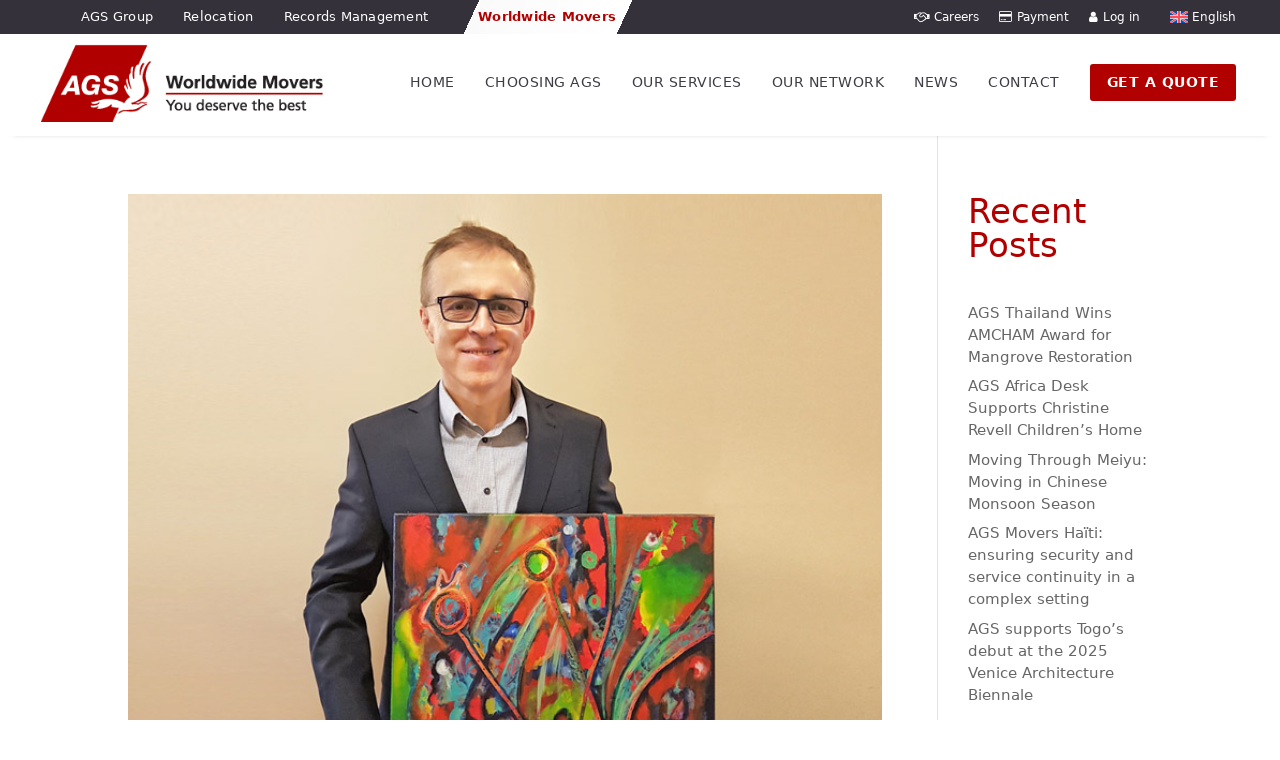

--- FILE ---
content_type: text/html; charset=UTF-8
request_url: https://www.agsmovers.com/news/tag/embassy/
body_size: 40450
content:
<!DOCTYPE html>
<html lang="en-US">
<head>
	<meta charset="UTF-8" />
<meta http-equiv="X-UA-Compatible" content="IE=edge">
	<link rel="pingback" href="https://www.agsmovers.com/xmlrpc.php" />

	<script type="text/javascript">
		document.documentElement.className = 'js';
	</script>
	
	<title>Embassy | AGS Movers</title>
<meta name='robots' content='max-image-preview:large' />
<link rel="alternate" hreflang="en" href="https://www.agsmovers.com/news/tag/embassy/" />
<link rel="alternate" hreflang="fr" href="https://www.ags-demenagement.com/news/tag/embassy-fr/" />
<link rel="alternate" hreflang="x-default" href="https://www.agsmovers.com/news/tag/embassy/" />
<script id="cookie-law-info-gcm-var-js">
var _ckyGcm = {"status":true,"default_settings":[{"analytics":"denied","advertisement":"denied","functional":"denied","necessary":"granted","ad_user_data":"denied","ad_personalization":"denied","regions":"All"}],"wait_for_update":2000,"url_passthrough":false,"ads_data_redaction":false};
</script>
<script id="cookie-law-info-gcm-js" type="text/javascript" src="https://www.agsmovers.com/wp-content/plugins/cookie-law-info/lite/frontend/js/gcm.min.js"></script>
<script id="cookieyes" type="text/javascript" src="https://cdn-cookieyes.com/client_data/16f6d0f3064540e15c0bd271/script.js"></script><link rel='dns-prefetch' href='//cdnjs.cloudflare.com' />
<link rel='dns-prefetch' href='//code.jquery.com' />
<link rel="alternate" type="application/rss+xml" title="AGS Movers &raquo; Feed" href="https://www.agsmovers.com/feed/" />
<link rel="alternate" type="application/rss+xml" title="AGS Movers &raquo; Comments Feed" href="https://www.agsmovers.com/comments/feed/" />
<link rel="alternate" type="application/rss+xml" title="AGS Movers &raquo; Embassy Tag Feed" href="https://www.agsmovers.com/news/tag/embassy/feed/" />
<meta content="Bare bones for Divi v.1.0" name="generator"/><link rel='stylesheet' id='wp-block-library-css' href='https://www.agsmovers.com/wp-includes/css/dist/block-library/style.min.css?ver=6.9' type='text/css' media='all' />
<style id='wp-block-categories-inline-css' type='text/css'>
.wp-block-categories{box-sizing:border-box}.wp-block-categories.alignleft{margin-right:2em}.wp-block-categories.alignright{margin-left:2em}.wp-block-categories.wp-block-categories-dropdown.aligncenter{text-align:center}.wp-block-categories .wp-block-categories__label{display:block;width:100%}
/*# sourceURL=https://www.agsmovers.com/wp-includes/blocks/categories/style.min.css */
</style>
<style id='wp-block-heading-inline-css' type='text/css'>
h1:where(.wp-block-heading).has-background,h2:where(.wp-block-heading).has-background,h3:where(.wp-block-heading).has-background,h4:where(.wp-block-heading).has-background,h5:where(.wp-block-heading).has-background,h6:where(.wp-block-heading).has-background{padding:1.25em 2.375em}h1.has-text-align-left[style*=writing-mode]:where([style*=vertical-lr]),h1.has-text-align-right[style*=writing-mode]:where([style*=vertical-rl]),h2.has-text-align-left[style*=writing-mode]:where([style*=vertical-lr]),h2.has-text-align-right[style*=writing-mode]:where([style*=vertical-rl]),h3.has-text-align-left[style*=writing-mode]:where([style*=vertical-lr]),h3.has-text-align-right[style*=writing-mode]:where([style*=vertical-rl]),h4.has-text-align-left[style*=writing-mode]:where([style*=vertical-lr]),h4.has-text-align-right[style*=writing-mode]:where([style*=vertical-rl]),h5.has-text-align-left[style*=writing-mode]:where([style*=vertical-lr]),h5.has-text-align-right[style*=writing-mode]:where([style*=vertical-rl]),h6.has-text-align-left[style*=writing-mode]:where([style*=vertical-lr]),h6.has-text-align-right[style*=writing-mode]:where([style*=vertical-rl]){rotate:180deg}
/*# sourceURL=https://www.agsmovers.com/wp-includes/blocks/heading/style.min.css */
</style>
<style id='wp-block-latest-posts-inline-css' type='text/css'>
.wp-block-latest-posts{box-sizing:border-box}.wp-block-latest-posts.alignleft{margin-right:2em}.wp-block-latest-posts.alignright{margin-left:2em}.wp-block-latest-posts.wp-block-latest-posts__list{list-style:none}.wp-block-latest-posts.wp-block-latest-posts__list li{clear:both;overflow-wrap:break-word}.wp-block-latest-posts.is-grid{display:flex;flex-wrap:wrap}.wp-block-latest-posts.is-grid li{margin:0 1.25em 1.25em 0;width:100%}@media (min-width:600px){.wp-block-latest-posts.columns-2 li{width:calc(50% - .625em)}.wp-block-latest-posts.columns-2 li:nth-child(2n){margin-right:0}.wp-block-latest-posts.columns-3 li{width:calc(33.33333% - .83333em)}.wp-block-latest-posts.columns-3 li:nth-child(3n){margin-right:0}.wp-block-latest-posts.columns-4 li{width:calc(25% - .9375em)}.wp-block-latest-posts.columns-4 li:nth-child(4n){margin-right:0}.wp-block-latest-posts.columns-5 li{width:calc(20% - 1em)}.wp-block-latest-posts.columns-5 li:nth-child(5n){margin-right:0}.wp-block-latest-posts.columns-6 li{width:calc(16.66667% - 1.04167em)}.wp-block-latest-posts.columns-6 li:nth-child(6n){margin-right:0}}:root :where(.wp-block-latest-posts.is-grid){padding:0}:root :where(.wp-block-latest-posts.wp-block-latest-posts__list){padding-left:0}.wp-block-latest-posts__post-author,.wp-block-latest-posts__post-date{display:block;font-size:.8125em}.wp-block-latest-posts__post-excerpt,.wp-block-latest-posts__post-full-content{margin-bottom:1em;margin-top:.5em}.wp-block-latest-posts__featured-image a{display:inline-block}.wp-block-latest-posts__featured-image img{height:auto;max-width:100%;width:auto}.wp-block-latest-posts__featured-image.alignleft{float:left;margin-right:1em}.wp-block-latest-posts__featured-image.alignright{float:right;margin-left:1em}.wp-block-latest-posts__featured-image.aligncenter{margin-bottom:1em;text-align:center}
/*# sourceURL=https://www.agsmovers.com/wp-includes/blocks/latest-posts/style.min.css */
</style>
<style id='wp-block-tag-cloud-inline-css' type='text/css'>
.wp-block-tag-cloud{box-sizing:border-box}.wp-block-tag-cloud.aligncenter{justify-content:center;text-align:center}.wp-block-tag-cloud a{display:inline-block;margin-right:5px}.wp-block-tag-cloud span{display:inline-block;margin-left:5px;text-decoration:none}:root :where(.wp-block-tag-cloud.is-style-outline){display:flex;flex-wrap:wrap;gap:1ch}:root :where(.wp-block-tag-cloud.is-style-outline a){border:1px solid;font-size:unset!important;margin-right:0;padding:1ch 2ch;text-decoration:none!important}
/*# sourceURL=https://www.agsmovers.com/wp-includes/blocks/tag-cloud/style.min.css */
</style>
<style id='wp-block-group-inline-css' type='text/css'>
.wp-block-group{box-sizing:border-box}:where(.wp-block-group.wp-block-group-is-layout-constrained){position:relative}
/*# sourceURL=https://www.agsmovers.com/wp-includes/blocks/group/style.min.css */
</style>
<style id='wp-block-group-theme-inline-css' type='text/css'>
:where(.wp-block-group.has-background){padding:1.25em 2.375em}
/*# sourceURL=https://www.agsmovers.com/wp-includes/blocks/group/theme.min.css */
</style>
<style id='global-styles-inline-css' type='text/css'>
:root{--wp--preset--aspect-ratio--square: 1;--wp--preset--aspect-ratio--4-3: 4/3;--wp--preset--aspect-ratio--3-4: 3/4;--wp--preset--aspect-ratio--3-2: 3/2;--wp--preset--aspect-ratio--2-3: 2/3;--wp--preset--aspect-ratio--16-9: 16/9;--wp--preset--aspect-ratio--9-16: 9/16;--wp--preset--color--black: #000000;--wp--preset--color--cyan-bluish-gray: #abb8c3;--wp--preset--color--white: #ffffff;--wp--preset--color--pale-pink: #f78da7;--wp--preset--color--vivid-red: #cf2e2e;--wp--preset--color--luminous-vivid-orange: #ff6900;--wp--preset--color--luminous-vivid-amber: #fcb900;--wp--preset--color--light-green-cyan: #7bdcb5;--wp--preset--color--vivid-green-cyan: #00d084;--wp--preset--color--pale-cyan-blue: #8ed1fc;--wp--preset--color--vivid-cyan-blue: #0693e3;--wp--preset--color--vivid-purple: #9b51e0;--wp--preset--gradient--vivid-cyan-blue-to-vivid-purple: linear-gradient(135deg,rgb(6,147,227) 0%,rgb(155,81,224) 100%);--wp--preset--gradient--light-green-cyan-to-vivid-green-cyan: linear-gradient(135deg,rgb(122,220,180) 0%,rgb(0,208,130) 100%);--wp--preset--gradient--luminous-vivid-amber-to-luminous-vivid-orange: linear-gradient(135deg,rgb(252,185,0) 0%,rgb(255,105,0) 100%);--wp--preset--gradient--luminous-vivid-orange-to-vivid-red: linear-gradient(135deg,rgb(255,105,0) 0%,rgb(207,46,46) 100%);--wp--preset--gradient--very-light-gray-to-cyan-bluish-gray: linear-gradient(135deg,rgb(238,238,238) 0%,rgb(169,184,195) 100%);--wp--preset--gradient--cool-to-warm-spectrum: linear-gradient(135deg,rgb(74,234,220) 0%,rgb(151,120,209) 20%,rgb(207,42,186) 40%,rgb(238,44,130) 60%,rgb(251,105,98) 80%,rgb(254,248,76) 100%);--wp--preset--gradient--blush-light-purple: linear-gradient(135deg,rgb(255,206,236) 0%,rgb(152,150,240) 100%);--wp--preset--gradient--blush-bordeaux: linear-gradient(135deg,rgb(254,205,165) 0%,rgb(254,45,45) 50%,rgb(107,0,62) 100%);--wp--preset--gradient--luminous-dusk: linear-gradient(135deg,rgb(255,203,112) 0%,rgb(199,81,192) 50%,rgb(65,88,208) 100%);--wp--preset--gradient--pale-ocean: linear-gradient(135deg,rgb(255,245,203) 0%,rgb(182,227,212) 50%,rgb(51,167,181) 100%);--wp--preset--gradient--electric-grass: linear-gradient(135deg,rgb(202,248,128) 0%,rgb(113,206,126) 100%);--wp--preset--gradient--midnight: linear-gradient(135deg,rgb(2,3,129) 0%,rgb(40,116,252) 100%);--wp--preset--font-size--small: 13px;--wp--preset--font-size--medium: 20px;--wp--preset--font-size--large: 36px;--wp--preset--font-size--x-large: 42px;--wp--preset--spacing--20: 0.44rem;--wp--preset--spacing--30: 0.67rem;--wp--preset--spacing--40: 1rem;--wp--preset--spacing--50: 1.5rem;--wp--preset--spacing--60: 2.25rem;--wp--preset--spacing--70: 3.38rem;--wp--preset--spacing--80: 5.06rem;--wp--preset--shadow--natural: 6px 6px 9px rgba(0, 0, 0, 0.2);--wp--preset--shadow--deep: 12px 12px 50px rgba(0, 0, 0, 0.4);--wp--preset--shadow--sharp: 6px 6px 0px rgba(0, 0, 0, 0.2);--wp--preset--shadow--outlined: 6px 6px 0px -3px rgb(255, 255, 255), 6px 6px rgb(0, 0, 0);--wp--preset--shadow--crisp: 6px 6px 0px rgb(0, 0, 0);}:root { --wp--style--global--content-size: 823px;--wp--style--global--wide-size: 1080px; }:where(body) { margin: 0; }.wp-site-blocks > .alignleft { float: left; margin-right: 2em; }.wp-site-blocks > .alignright { float: right; margin-left: 2em; }.wp-site-blocks > .aligncenter { justify-content: center; margin-left: auto; margin-right: auto; }:where(.is-layout-flex){gap: 0.5em;}:where(.is-layout-grid){gap: 0.5em;}.is-layout-flow > .alignleft{float: left;margin-inline-start: 0;margin-inline-end: 2em;}.is-layout-flow > .alignright{float: right;margin-inline-start: 2em;margin-inline-end: 0;}.is-layout-flow > .aligncenter{margin-left: auto !important;margin-right: auto !important;}.is-layout-constrained > .alignleft{float: left;margin-inline-start: 0;margin-inline-end: 2em;}.is-layout-constrained > .alignright{float: right;margin-inline-start: 2em;margin-inline-end: 0;}.is-layout-constrained > .aligncenter{margin-left: auto !important;margin-right: auto !important;}.is-layout-constrained > :where(:not(.alignleft):not(.alignright):not(.alignfull)){max-width: var(--wp--style--global--content-size);margin-left: auto !important;margin-right: auto !important;}.is-layout-constrained > .alignwide{max-width: var(--wp--style--global--wide-size);}body .is-layout-flex{display: flex;}.is-layout-flex{flex-wrap: wrap;align-items: center;}.is-layout-flex > :is(*, div){margin: 0;}body .is-layout-grid{display: grid;}.is-layout-grid > :is(*, div){margin: 0;}body{padding-top: 0px;padding-right: 0px;padding-bottom: 0px;padding-left: 0px;}:root :where(.wp-element-button, .wp-block-button__link){background-color: #32373c;border-width: 0;color: #fff;font-family: inherit;font-size: inherit;font-style: inherit;font-weight: inherit;letter-spacing: inherit;line-height: inherit;padding-top: calc(0.667em + 2px);padding-right: calc(1.333em + 2px);padding-bottom: calc(0.667em + 2px);padding-left: calc(1.333em + 2px);text-decoration: none;text-transform: inherit;}.has-black-color{color: var(--wp--preset--color--black) !important;}.has-cyan-bluish-gray-color{color: var(--wp--preset--color--cyan-bluish-gray) !important;}.has-white-color{color: var(--wp--preset--color--white) !important;}.has-pale-pink-color{color: var(--wp--preset--color--pale-pink) !important;}.has-vivid-red-color{color: var(--wp--preset--color--vivid-red) !important;}.has-luminous-vivid-orange-color{color: var(--wp--preset--color--luminous-vivid-orange) !important;}.has-luminous-vivid-amber-color{color: var(--wp--preset--color--luminous-vivid-amber) !important;}.has-light-green-cyan-color{color: var(--wp--preset--color--light-green-cyan) !important;}.has-vivid-green-cyan-color{color: var(--wp--preset--color--vivid-green-cyan) !important;}.has-pale-cyan-blue-color{color: var(--wp--preset--color--pale-cyan-blue) !important;}.has-vivid-cyan-blue-color{color: var(--wp--preset--color--vivid-cyan-blue) !important;}.has-vivid-purple-color{color: var(--wp--preset--color--vivid-purple) !important;}.has-black-background-color{background-color: var(--wp--preset--color--black) !important;}.has-cyan-bluish-gray-background-color{background-color: var(--wp--preset--color--cyan-bluish-gray) !important;}.has-white-background-color{background-color: var(--wp--preset--color--white) !important;}.has-pale-pink-background-color{background-color: var(--wp--preset--color--pale-pink) !important;}.has-vivid-red-background-color{background-color: var(--wp--preset--color--vivid-red) !important;}.has-luminous-vivid-orange-background-color{background-color: var(--wp--preset--color--luminous-vivid-orange) !important;}.has-luminous-vivid-amber-background-color{background-color: var(--wp--preset--color--luminous-vivid-amber) !important;}.has-light-green-cyan-background-color{background-color: var(--wp--preset--color--light-green-cyan) !important;}.has-vivid-green-cyan-background-color{background-color: var(--wp--preset--color--vivid-green-cyan) !important;}.has-pale-cyan-blue-background-color{background-color: var(--wp--preset--color--pale-cyan-blue) !important;}.has-vivid-cyan-blue-background-color{background-color: var(--wp--preset--color--vivid-cyan-blue) !important;}.has-vivid-purple-background-color{background-color: var(--wp--preset--color--vivid-purple) !important;}.has-black-border-color{border-color: var(--wp--preset--color--black) !important;}.has-cyan-bluish-gray-border-color{border-color: var(--wp--preset--color--cyan-bluish-gray) !important;}.has-white-border-color{border-color: var(--wp--preset--color--white) !important;}.has-pale-pink-border-color{border-color: var(--wp--preset--color--pale-pink) !important;}.has-vivid-red-border-color{border-color: var(--wp--preset--color--vivid-red) !important;}.has-luminous-vivid-orange-border-color{border-color: var(--wp--preset--color--luminous-vivid-orange) !important;}.has-luminous-vivid-amber-border-color{border-color: var(--wp--preset--color--luminous-vivid-amber) !important;}.has-light-green-cyan-border-color{border-color: var(--wp--preset--color--light-green-cyan) !important;}.has-vivid-green-cyan-border-color{border-color: var(--wp--preset--color--vivid-green-cyan) !important;}.has-pale-cyan-blue-border-color{border-color: var(--wp--preset--color--pale-cyan-blue) !important;}.has-vivid-cyan-blue-border-color{border-color: var(--wp--preset--color--vivid-cyan-blue) !important;}.has-vivid-purple-border-color{border-color: var(--wp--preset--color--vivid-purple) !important;}.has-vivid-cyan-blue-to-vivid-purple-gradient-background{background: var(--wp--preset--gradient--vivid-cyan-blue-to-vivid-purple) !important;}.has-light-green-cyan-to-vivid-green-cyan-gradient-background{background: var(--wp--preset--gradient--light-green-cyan-to-vivid-green-cyan) !important;}.has-luminous-vivid-amber-to-luminous-vivid-orange-gradient-background{background: var(--wp--preset--gradient--luminous-vivid-amber-to-luminous-vivid-orange) !important;}.has-luminous-vivid-orange-to-vivid-red-gradient-background{background: var(--wp--preset--gradient--luminous-vivid-orange-to-vivid-red) !important;}.has-very-light-gray-to-cyan-bluish-gray-gradient-background{background: var(--wp--preset--gradient--very-light-gray-to-cyan-bluish-gray) !important;}.has-cool-to-warm-spectrum-gradient-background{background: var(--wp--preset--gradient--cool-to-warm-spectrum) !important;}.has-blush-light-purple-gradient-background{background: var(--wp--preset--gradient--blush-light-purple) !important;}.has-blush-bordeaux-gradient-background{background: var(--wp--preset--gradient--blush-bordeaux) !important;}.has-luminous-dusk-gradient-background{background: var(--wp--preset--gradient--luminous-dusk) !important;}.has-pale-ocean-gradient-background{background: var(--wp--preset--gradient--pale-ocean) !important;}.has-electric-grass-gradient-background{background: var(--wp--preset--gradient--electric-grass) !important;}.has-midnight-gradient-background{background: var(--wp--preset--gradient--midnight) !important;}.has-small-font-size{font-size: var(--wp--preset--font-size--small) !important;}.has-medium-font-size{font-size: var(--wp--preset--font-size--medium) !important;}.has-large-font-size{font-size: var(--wp--preset--font-size--large) !important;}.has-x-large-font-size{font-size: var(--wp--preset--font-size--x-large) !important;}
/*# sourceURL=global-styles-inline-css */
</style>

<link rel='stylesheet' id='geot-css-css' href='https://www.agsmovers.com/wp-content/plugins/geotargetingwp/public/css/geotarget-public.min.css?ver=6.9' type='text/css' media='all' />
<link rel='stylesheet' id='magnific-popup-css' href='https://www.agsmovers.com/wp-content/themes/Divi/includes/builder/feature/dynamic-assets/assets/css/magnific_popup.css?ver=2.5.61' type='text/css' media='all' />
<link rel='stylesheet' id='dsm-animate-css' href='https://www.agsmovers.com/wp-content/plugins/supreme-modules-for-divi/public/css/animate.css?ver=2.5.61' type='text/css' media='all' />
<link rel='stylesheet' id='wpda_wpdp_public-css' href='https://www.agsmovers.com/wp-content/plugins/wp-data-access/public/../assets/css/wpda_public.css?ver=5.5.36' type='text/css' media='all' />
<link rel='stylesheet' id='wpml-legacy-dropdown-click-0-css' href='https://www.agsmovers.com/wp-content/plugins/sitepress-multilingual-cms/templates/language-switchers/legacy-dropdown-click/style.min.css?ver=1' type='text/css' media='all' />
<style id='wpml-legacy-dropdown-click-0-inline-css' type='text/css'>
.wpml-ls-statics-shortcode_actions, .wpml-ls-statics-shortcode_actions .wpml-ls-sub-menu, .wpml-ls-statics-shortcode_actions a {border-color:#34313a;}.wpml-ls-statics-shortcode_actions a, .wpml-ls-statics-shortcode_actions .wpml-ls-sub-menu a, .wpml-ls-statics-shortcode_actions .wpml-ls-sub-menu a:link, .wpml-ls-statics-shortcode_actions li:not(.wpml-ls-current-language) .wpml-ls-link, .wpml-ls-statics-shortcode_actions li:not(.wpml-ls-current-language) .wpml-ls-link:link {color:#ffffff;background-color:#34313a;}.wpml-ls-statics-shortcode_actions .wpml-ls-sub-menu a:hover,.wpml-ls-statics-shortcode_actions .wpml-ls-sub-menu a:focus, .wpml-ls-statics-shortcode_actions .wpml-ls-sub-menu a:link:hover, .wpml-ls-statics-shortcode_actions .wpml-ls-sub-menu a:link:focus {color:#ffffff;background-color:#34313a;}.wpml-ls-statics-shortcode_actions .wpml-ls-current-language > a {color:#ffffff;background-color:#34313a;}.wpml-ls-statics-shortcode_actions .wpml-ls-current-language:hover>a, .wpml-ls-statics-shortcode_actions .wpml-ls-current-language>a:focus {color:#ffffff;background-color:#34313a;}
/*# sourceURL=wpml-legacy-dropdown-click-0-inline-css */
</style>
<link rel='stylesheet' id='wpml-menu-item-0-css' href='https://www.agsmovers.com/wp-content/plugins/sitepress-multilingual-cms/templates/language-switchers/menu-item/style.min.css?ver=1' type='text/css' media='all' />
<style id='wpml-menu-item-0-inline-css' type='text/css'>
.wpml-ls-slot-1006, .wpml-ls-slot-1006 a, .wpml-ls-slot-1006 a:visited{background-color:#34313a;}.wpml-ls-slot-1006.wpml-ls-current-language, .wpml-ls-slot-1006.wpml-ls-current-language a, .wpml-ls-slot-1006.wpml-ls-current-language a:visited{background-color:#34313a;}.wpml-ls-slot-1006.wpml-ls-current-language .wpml-ls-slot-1006, .wpml-ls-slot-1006.wpml-ls-current-language .wpml-ls-slot-1006 a, .wpml-ls-slot-1006.wpml-ls-current-language .wpml-ls-slot-1006 a:visited{background-color:#34313a;}
/*# sourceURL=wpml-menu-item-0-inline-css */
</style>
<link rel='stylesheet' id='grw-public-main-css-css' href='https://www.agsmovers.com/wp-content/plugins/widget-google-reviews/assets/css/public-main.css?ver=6.2' type='text/css' media='all' />
<link rel='stylesheet' id='slick-css-css' href='https://cdnjs.cloudflare.com/ajax/libs/slick-carousel/1.8.1/slick.min.css?ver=6.9' type='text/css' media='all' />
<link rel='stylesheet' id='slick-theme-css-css' href='https://cdnjs.cloudflare.com/ajax/libs/slick-carousel/1.8.1/slick-theme.min.css?ver=6.9' type='text/css' media='all' />
<link rel='stylesheet' id='jquery-ui-css-css' href='https://code.jquery.com/ui/1.13.3/themes/base/jquery-ui.css?ver=6.9' type='text/css' media='all' />
<link rel='stylesheet' id='divi-mega-menu-styles-css' href='https://www.agsmovers.com/wp-content/plugins/divi-mega-menu/styles/style.min.css?ver=3.4' type='text/css' media='all' />
<link rel='stylesheet' id='supreme-modules-for-divi-styles-css' href='https://www.agsmovers.com/wp-content/plugins/supreme-modules-for-divi/styles/style.min.css?ver=2.5.61' type='text/css' media='all' />
<link rel='stylesheet' id='cf7cf-style-css' href='https://www.agsmovers.com/wp-content/plugins/cf7-conditional-fields/style.css?ver=2.5.10' type='text/css' media='all' />
<link rel='stylesheet' id='divi-style-parent-css' href='https://www.agsmovers.com/wp-content/themes/Divi/style-static.min.css?ver=4.27.4' type='text/css' media='all' />
<link rel='stylesheet' id='divi-mega-menu-custom-css-css' href='https://www.agsmovers.com/wp-content/plugins/divi-mega-menu/styles/divi-mega-menu-custom.css?ver=3.4' type='text/css' media='all' />
<style id='divi-mega-menu-custom-css-inline-css' type='text/css'>
#our_network_en.de-mega-menu {width: 100vw !important;max-width: 100vw !important;left: 0 !important;right: 0 !important;}#our_network_en.de-mega-menu {-webkit-animation-name: fadeBottom;-moz-animation-name: fadeBottom;-ms-animation-name: fadeBottom;-o-animation-name: fadeBottom;animation-name: fadeBottom;max-width: 1080px;margin-top: 0px;margin-left: 0px;}header:has(.has_et_pb_sticky) + #et-main-area .de-mega-menu-container #our_network_en.de-mega-menu,header.et-fixed-header + #et-main-area .de-mega-menu-container #our_network_en.de-mega-menu {margin-top: 0px;}#our_network_en.de-mega-menu .dmm-dropdown-ul li .sub-menu {width: 1080px;right: -1080px;}.rtl#our_network_en.de-mega-menu .dmm-dropdown-ul li .sub-menu {right: auto !important;}.close-icon:after {content:"\4d" !important;color:#ffffff !important; font-size:35px !important;}.close-icon {top:50px !important;right:80px !important;}.et_pb_fullwidth_menu--with-logo .et_pb_menu__menu>nav>ul>li.our_network_en>a, .et_pb_menu--with-logo .et_pb_menu__menu>nav>ul>li.our_network_en>a,.our_network_en a{padding-right: 20px;}@media all and (max-width: 980px) {#our_network_en.de-mega-menu {margin-top: 0px;}.mm-overlay.active {opacity: 0 !important;}#our_network_en.de-mega-menu {animation-duration: 0.7s;margin-left: 0px !important;}}
#our_services_en.de-mega-menu {width: 100vw !important;max-width: 100vw !important;left: 0 !important;right: 0 !important;}#our_services_en.de-mega-menu {-webkit-animation-name: fadeBottom;-moz-animation-name: fadeBottom;-ms-animation-name: fadeBottom;-o-animation-name: fadeBottom;animation-name: fadeBottom;max-width: 1080px;margin-top: 0px;margin-left: 0px;}header:has(.has_et_pb_sticky) + #et-main-area .de-mega-menu-container #our_services_en.de-mega-menu,header.et-fixed-header + #et-main-area .de-mega-menu-container #our_services_en.de-mega-menu {margin-top: 0px;}#our_services_en.de-mega-menu .dmm-dropdown-ul li .sub-menu {width: 1080px;right: -1080px;}.rtl#our_services_en.de-mega-menu .dmm-dropdown-ul li .sub-menu {right: auto !important;}.close-icon:after {content:"\4d" !important;color:#ffffff !important; font-size:35px !important;}.close-icon {top:20px !important;right:20px !important;}.et_pb_fullwidth_menu--with-logo .et_pb_menu__menu>nav>ul>li.our_services_en>a, .et_pb_menu--with-logo .et_pb_menu__menu>nav>ul>li.our_services_en>a,.our_services_en a{padding-right: 20px;}@media all and (max-width: 980px) {#our_services_en.de-mega-menu {margin-top: 0px;}.mm-overlay.active {opacity: 0 !important;}#our_services_en.de-mega-menu {animation-duration: 0.7s;margin-left: 0px !important;}}
#choosing_ags_en.de-mega-menu {width: 100vw !important;max-width: 100vw !important;left: 0 !important;right: 0 !important;}#choosing_ags_en.de-mega-menu {-webkit-animation-name: fadeBottom;-moz-animation-name: fadeBottom;-ms-animation-name: fadeBottom;-o-animation-name: fadeBottom;animation-name: fadeBottom;max-width: 1080px;margin-top: 0px;margin-left: 0px;}header:has(.has_et_pb_sticky) + #et-main-area .de-mega-menu-container #choosing_ags_en.de-mega-menu,header.et-fixed-header + #et-main-area .de-mega-menu-container #choosing_ags_en.de-mega-menu {margin-top: 0px;}#choosing_ags_en.de-mega-menu .dmm-dropdown-ul li .sub-menu {width: 1080px;right: -1080px;}.rtl#choosing_ags_en.de-mega-menu .dmm-dropdown-ul li .sub-menu {right: auto !important;}.close-icon:after {content:"\4d" !important;color:#ffffff !important; font-size:35px !important;}.close-icon {top:50px !important;right:80px !important;}.et_pb_fullwidth_menu--with-logo .et_pb_menu__menu>nav>ul>li.choosing_ags_en>a, .et_pb_menu--with-logo .et_pb_menu__menu>nav>ul>li.choosing_ags_en>a,.choosing_ags_en a{padding-right: 20px;}@media all and (max-width: 980px) {#choosing_ags_en, .choosing_ags_en:before, .choosing_ags_en.de-mega-menu-item.menu-item-has-children>a:after {display: none !important;}#choosing_ags_en.de-mega-menu {margin-top: 0px;}.mm-overlay.active {opacity: 0 !important;}#choosing_ags_en.de-mega-menu {animation-duration: 0.7s;margin-left: 0px !important;}}
.remove-before:before {display: none !important;}.mm-overlay {opacity: 0;position: fixed;width: 100vw;height: 100vh;top: 0;background-color: rgba(0,0,0,0.65);z-index: -1;left: 0;}.de-mega-menu {width: 80%;max-width: 1080px;margin: 0 auto;z-index: 99999999999;display: none;top: 93px;-webkit-animation-timing-function: ease-in-out;-moz-animation-timing-function: ease-in-out;-ms-animation-timing-function: ease-in-out;-o-animation-timing-function: ease-in-out;animation-timing-function: ease-in-out;position: absolute;}.de-mega-menu.fixed {top: 53px;}@media all and (max-width: 980px) {.de-mega-menu .et_pb_column .dmm-dropdown-ul .menu-item-has-children>a:after {display: block !important;}#page-container #et-main-area .de-mega-menu .dmm-dropdown-ul li .sub-menu,#page-container #et-main-area .de-mega-menu .dmm-dropdown-ul li .sub-menu .menu-item-has-children {width: 100% !important;max-width: 100% !important;left: 0 !important;right: auto !important;top: 54px;}#page-container #et-main-area .de-mega-menu .dmm-dropdown-ul li .sub-menu .menu-item-has-children {top: 0 !important}.dmm-dropdown-ul li.active>.sub-menu {opacity: 1 !important;visibility: visible !important;display: block !important;}.close-icon {display: none;}.de-mega-menu {margin-top:0px; padding-top:0px;}.de-mega-menu .et_pb_section, .de-mega-menu .et_pb_row {width: 100%; max-width: 100%;}}@media all and (min-width: 981px) {#top-menu .dmm-dropdown-ul li:hover>.sub-menu,.dmm-dropdown-ul li:hover>.sub-menu {opacity: 1 !important;visibility: visible !important;display: block !important;}.dmm-dropdown-ul li:hover>.sub-menu li.dmm-overlay:hover>.sub-menu {opacity: 0;visibility: hidden}} 
/*# sourceURL=divi-mega-menu-custom-css-inline-css */
</style>
<link rel='stylesheet' id='custom-style-css' href='https://www.agsmovers.com/wp-content/themes/Divi-Child/form-scripts/style.css?ver=6.9' type='text/css' media='all' />
<link rel='stylesheet' id='divi-style-css' href='https://www.agsmovers.com/wp-content/themes/Divi-Child/style.css?ver=4.27.4' type='text/css' media='all' />
<script type="text/javascript" id="wpml-cookie-js-extra">
/* <![CDATA[ */
var wpml_cookies = {"wp-wpml_current_language":{"value":"en","expires":1,"path":"/"}};
var wpml_cookies = {"wp-wpml_current_language":{"value":"en","expires":1,"path":"/"}};
//# sourceURL=wpml-cookie-js-extra
/* ]]> */
</script>
<script type="text/javascript" src="https://www.agsmovers.com/wp-content/plugins/sitepress-multilingual-cms/res/js/cookies/language-cookie.js?ver=481990" id="wpml-cookie-js" defer="defer" data-wp-strategy="defer"></script>
<script type="text/javascript" id="jquery-core-js-extra">
/* <![CDATA[ */
var ajaxurl = "https://www.agsmovers.com/wp-admin/admin-ajax.php";
//# sourceURL=jquery-core-js-extra
/* ]]> */
</script>
<script type="text/javascript" src="https://www.agsmovers.com/wp-includes/js/jquery/jquery.min.js?ver=3.7.1" id="jquery-core-js"></script>
<script type="text/javascript" src="https://www.agsmovers.com/wp-includes/js/jquery/jquery-migrate.min.js?ver=3.4.1" id="jquery-migrate-js"></script>
<script type="text/javascript" src="https://www.agsmovers.com/wp-includes/js/underscore.min.js?ver=1.13.7" id="underscore-js"></script>
<script type="text/javascript" src="https://www.agsmovers.com/wp-includes/js/backbone.min.js?ver=1.6.0" id="backbone-js"></script>
<script type="text/javascript" id="wp-api-request-js-extra">
/* <![CDATA[ */
var wpApiSettings = {"root":"https://www.agsmovers.com/wp-json/","nonce":"8d3ef0fab9","versionString":"wp/v2/"};
//# sourceURL=wp-api-request-js-extra
/* ]]> */
</script>
<script type="text/javascript" src="https://www.agsmovers.com/wp-includes/js/api-request.min.js?ver=6.9" id="wp-api-request-js"></script>
<script type="text/javascript" src="https://www.agsmovers.com/wp-includes/js/wp-api.min.js?ver=6.9" id="wp-api-js"></script>
<script type="text/javascript" id="wpda_rest_api-js-extra">
/* <![CDATA[ */
var wpdaApiSettings = {"path":"wpda"};
//# sourceURL=wpda_rest_api-js-extra
/* ]]> */
</script>
<script type="text/javascript" src="https://www.agsmovers.com/wp-content/plugins/wp-data-access/public/../assets/js/wpda_rest_api.js?ver=5.5.36" id="wpda_rest_api-js"></script>
<script type="text/javascript" src="https://www.agsmovers.com/wp-content/plugins/sitepress-multilingual-cms/templates/language-switchers/legacy-dropdown-click/script.min.js?ver=1" id="wpml-legacy-dropdown-click-0-js"></script>
<script type="text/javascript" defer="defer" src="https://www.agsmovers.com/wp-content/plugins/widget-google-reviews/assets/js/public-main.js?ver=6.2" id="grw-public-main-js-js"></script>
<script type="text/javascript" src="https://code.jquery.com/ui/1.13.3/jquery-ui.js" id="jquery-ui-js"></script>
<script type="text/javascript" id="wpml-xdomain-data-js-extra">
/* <![CDATA[ */
var wpml_xdomain_data = {"css_selector":"wpml-ls-item","ajax_url":"https://www.agsmovers.com/wp-admin/admin-ajax.php","current_lang":"en","_nonce":"22509d4683"};
//# sourceURL=wpml-xdomain-data-js-extra
/* ]]> */
</script>
<script type="text/javascript" src="https://www.agsmovers.com/wp-content/plugins/sitepress-multilingual-cms/res/js/xdomain-data.js?ver=481990" id="wpml-xdomain-data-js" defer="defer" data-wp-strategy="defer"></script>
<link rel="https://api.w.org/" href="https://www.agsmovers.com/wp-json/" /><link rel="alternate" title="JSON" type="application/json" href="https://www.agsmovers.com/wp-json/wp/v2/tags/1933" /><link rel="EditURI" type="application/rsd+xml" title="RSD" href="https://www.agsmovers.com/xmlrpc.php?rsd" />

<meta name="generator" content="WPML ver:4.8.1 stt:7,59,22,9,37,66,1,67,4,3,20,23,29,40,41,44,45,10,46,2,68,57;" />
    
    <script>
        (function() {
            const interval = setInterval(() => {
            const input = document.querySelector('input[name="oam_uid"]');
            
            // Ensure dataLayer exists and push the value
            window.dataLayer = window.dataLayer || [];
            if (input && input.value) {
                window.dataLayer.push({
                    'oam_uid': input.value
                });
                
                clearInterval(interval);
            }
            }, 200);

        })();
    </script>
<meta name="viewport" content="width=device-width, initial-scale=1.0, maximum-scale=1.0, user-scalable=0" /><!-- SEO meta tags powered by SmartCrawl https://wpmudev.com/project/smartcrawl-wordpress-seo/ -->
<link rel="canonical" href="https://www.agsmovers.com/news/tag/embassy/" />
<meta name="google-site-verification" content="16XBSexgdUpRT_k00BvPyQR3u4zEP7dFbZzftOe5w1w" />
<script type="application/ld+json">{"@context":"https:\/\/schema.org","@graph":[{"@type":"Organization","@id":"https:\/\/www.agsmovers.com\/#schema-publishing-organization","url":"https:\/\/www.agsmovers.com","name":"AGS Movers"},{"@type":"WebSite","@id":"https:\/\/www.agsmovers.com\/#schema-website","url":"https:\/\/www.agsmovers.com","name":"Dev AGS","encoding":"UTF-8","potentialAction":{"@type":"SearchAction","target":"https:\/\/www.agsmovers.com\/search\/{search_term_string}\/","query-input":"required name=search_term_string"}},{"@type":"CollectionPage","@id":"https:\/\/www.agsmovers.com\/news\/tag\/embassy\/#schema-webpage","isPartOf":{"@id":"https:\/\/www.agsmovers.com\/#schema-website"},"publisher":{"@id":"https:\/\/www.agsmovers.com\/#schema-publishing-organization"},"url":"https:\/\/www.agsmovers.com\/news\/tag\/embassy\/","mainEntity":{"@type":"ItemList","itemListElement":[{"@type":"ListItem","position":"1","url":"https:\/\/www.agsmovers.com\/news\/ags-warsaw-completes-brazilian-ambassadors-move\/"}]}},{"@type":"BreadcrumbList","@id":"https:\/\/www.agsmovers.com\/news\/tag\/embassy?tag=embassy\/#breadcrumb","itemListElement":[{"@type":"ListItem","position":1,"name":"Home","item":"https:\/\/www.agsmovers.com"},{"@type":"ListItem","position":2,"name":"Archive for Embassy"}]}]}</script>
<meta property="og:type" content="object" />
<meta property="og:url" content="https://www.agsmovers.com/news/tag/embassy/" />
<meta property="og:title" content="Embassy | AGS Movers" />
<meta name="twitter:card" content="summary" />
<meta name="twitter:title" content="Embassy | AGS Movers" />
<!-- /SEO -->
<!-- Google Tag Manager - Old Tag also on Old Site - 30 APR 2025 -->
<script>(function(w,d,s,l,i){w[l]=w[l]||[];w[l].push({'gtm.start':
new Date().getTime(),event:'gtm.js'});var f=d.getElementsByTagName(s)[0],
j=d.createElement(s),dl=l!='dataLayer'?'&l='+l:'';j.async=true;j.src=
'https://www.googletagmanager.com/gtm.js?id='+i+dl;f.parentNode.insertBefore(j,f);
})(window,document,'script','dataLayer','GTM-KDK47WQ');
console.log('REMOVALS GTM-KDK47WQ TAG 30 APRIL 2025');
</script>

<!-- Bing Tracking Tag -->
<script>(function(w,d,t,r,u){var f,n,i;w[u]=w[u]||[],f=function(){var o={ti:"5599334", enableAutoSpaTracking: true};o.q=w[u],w[u]=new UET(o),w[u].push("pageLoad")},n=d.createElement(t),n.src=r,n.async=1,n.onload=n.onreadystatechange=function(){var s=this.readyState;s&&s!=="loaded"&&s!=="complete"||(f(),n.onload=n.onreadystatechange=null)},i=d.getElementsByTagName(t)[0],i.parentNode.insertBefore(n,i)})(window,document,"script","//bat.bing.com/bat.js","uetq");</script>
<!-- End Bing Tracking Tag -->

<link href="//maxcdn.bootstrapcdn.com/font-awesome/4.7.0/css/font-awesome.min.css" rel="stylesheet"><link rel="icon" href="https://www.agsmovers.com/wp-content/uploads/2024/07/faviconV2.png" sizes="32x32" />
<link rel="icon" href="https://www.agsmovers.com/wp-content/uploads/2024/07/faviconV2.png" sizes="192x192" />
<link rel="apple-touch-icon" href="https://www.agsmovers.com/wp-content/uploads/2024/07/faviconV2.png" />
<meta name="msapplication-TileImage" content="https://www.agsmovers.com/wp-content/uploads/2024/07/faviconV2.png" />
<link rel="stylesheet" id="et-divi-customizer-global-cached-inline-styles" href="https://www.agsmovers.com/wp-content/et-cache/global/et-divi-customizer-global.min.css?ver=1763031816" /><link rel="stylesheet" id="et-core-unified-cpt-117-cached-inline-styles" href="https://www.agsmovers.com/wp-content/et-cache/117/et-core-unified-cpt-117.min.css?ver=1763031818" /><link rel="stylesheet" id="et-core-unified-cpt-deferred-117-cached-inline-styles" href="https://www.agsmovers.com/wp-content/et-cache/117/et-core-unified-cpt-deferred-117.min.css?ver=1763031818" /><link rel="stylesheet" id="et-core-unified-cpt-133-cached-inline-styles" href="https://www.agsmovers.com/wp-content/et-cache/133/et-core-unified-cpt-133.min.css?ver=1767693439" /><link rel="stylesheet" id="et-core-unified-cpt-deferred-133-cached-inline-styles" href="https://www.agsmovers.com/wp-content/et-cache/133/et-core-unified-cpt-deferred-133.min.css?ver=1767693439" /><link rel='stylesheet' id='ags-slide-in-menu-css' href='https://fonts.googleapis.com/css?family=Fira+Sans%3A300%2C400&#038;ver=6.9' type='text/css' media='all' />
<link rel='stylesheet' id='ags-material-icons-css' href='https://fonts.googleapis.com/icon?family=Material+Icons&#038;ver=6.9' type='text/css' media='all' />
</head>
<body class="archive tag tag-embassy tag-1933 wp-theme-Divi wp-child-theme-Divi-Child et-tb-has-template et-tb-has-header et-tb-has-footer et_pb_button_helper_class et_cover_background et_pb_gutter osx et_pb_gutters3 et_right_sidebar et_divi_theme et-db">
	<div id="page-container">
<div id="et-boc" class="et-boc">
			
		<header class="et-l et-l--header">
			<div class="et_builder_inner_content et_pb_gutters3">
		<div class="et_pb_section et_pb_section_0_tb_header et_pb_sticky_module et_pb_with_background et_section_regular et_pb_section--with-menu" >
				
				
				
				
				
				
				<div class="et_pb_row et_pb_row_0_tb_header desk-top-menu-section top-menu-row et_pb_equal_columns et_pb_row--with-menu">
				<div class="et_pb_column et_pb_column_1_2 et_pb_column_0_tb_header  et_pb_css_mix_blend_mode_passthrough et_pb_column--with-menu">
				
				
				
				
				<div class="et_pb_module et_pb_menu et_pb_menu_0_tb_header open-mobile-menu et_pb_bg_layout_light  et_pb_text_align_left et_dropdown_animation_fade et_pb_menu--without-logo et_pb_menu--style-left_aligned">
					
					
					
					
					<div class="et_pb_menu_inner_container clearfix">
						
						<div class="et_pb_menu__wrap">
							<div class="et_pb_menu__menu">
								<nav class="et-menu-nav"><ul id="menu-ags-sites-nav" class="et-menu nav"><li id="menu-item-311" class="et_pb_menu_page_id-311 menu-item menu-item-type-custom menu-item-object-custom menu-item-311"><a href="https://www.ags-globalsolutions.com/">AGS Group</a></li>
<li id="menu-item-312" class="et_pb_menu_page_id-312 menu-item menu-item-type-custom menu-item-object-custom menu-item-312"><a href="https://www.ags-relocation.com/">Relocation</a></li>
<li id="menu-item-313" class="et_pb_menu_page_id-313 menu-item menu-item-type-custom menu-item-object-custom menu-item-313"><a href="https://www.ags-recordsmanagement.com/">Records Management</a></li>
<li id="menu-item-314" class="active-world-movers et_pb_menu_page_id-314 menu-item menu-item-type-custom menu-item-object-custom menu-item-314"><a>Worldwide Movers</a></li>
</ul></nav>
							</div>
							
							
							<div class="et_mobile_nav_menu">
				<div class="mobile_nav closed">
					<span class="mobile_menu_bar"></span>
				</div>
			</div>
						</div>
						
					</div>
				</div>
			</div><div class="et_pb_column et_pb_column_1_2 et_pb_column_1_tb_header  et_pb_css_mix_blend_mode_passthrough et-last-child et_pb_column--with-menu">
				
				
				
				
				<div class="et_pb_module et_pb_menu et_pb_menu_1_tb_header login-open-mobile-menu-top top_bar_text et_pb_bg_layout_light  et_pb_text_align_left et_dropdown_animation_fade et_pb_menu--without-logo et_pb_menu--style-centered">
					
					
					
					
					<div class="et_pb_menu_inner_container clearfix">
						
						<div class="et_pb_menu__wrap">
							<div class="et_pb_menu__menu">
								<nav class="et-menu-nav"><ul id="menu-top-bar-menu" class="et-menu nav"><li id="menu-item-235069" class="desktop-link-careers et_pb_menu_page_id-86907 menu-item menu-item-type-post_type menu-item-object-page menu-item-235069"><a href="https://www.agsmovers.com/careers/"><i class="fa fa-handshake-o" aria-hidden="true" style="margin: 5px;"></i>Careers</a></li>
<li id="menu-item-235070" class="desktop-link-payments et_pb_menu_page_id-235070 menu-item menu-item-type-custom menu-item-object-custom menu-item-235070"><a href="/payments/"><i class="fa fa-credit-card" aria-hidden="true" style="margin: 5px;"></i>Payment</a></li>
<li id="menu-item-235071" class="et_pb_menu_page_id-235071 menu-item menu-item-type-custom menu-item-object-custom menu-item-235071"><a href="https://agsmovers.intragest.info/user.php"><i class="fa fa-user" aria-hidden="true" style="margin: 5px;"></i>Log in</a></li>
<li id="menu-item-wpml-ls-1006-en" class="menu-item wpml-ls-slot-1006 wpml-ls-item wpml-ls-item-en wpml-ls-current-language wpml-ls-menu-item wpml-ls-first-item menu-item-type-wpml_ls_menu_item menu-item-object-wpml_ls_menu_item menu-item-has-children menu-item-wpml-ls-1006-en"><a href="https://www.agsmovers.com/news/tag/embassy/" title="Switch to English" aria-label="Switch to English" role="menuitem"><img decoding="async"
            class="wpml-ls-flag"
            src="https://www.agsmovers.com/wp-content/plugins/sitepress-multilingual-cms/res/flags/en.svg"
            alt=""
            
            
    /><span class="wpml-ls-native" lang="en">English</span></a>
<ul class="sub-menu">
	<li id="menu-item-wpml-ls-1006-fr" class="menu-item wpml-ls-slot-1006 wpml-ls-item wpml-ls-item-fr wpml-ls-menu-item wpml-ls-last-item menu-item-type-wpml_ls_menu_item menu-item-object-wpml_ls_menu_item menu-item-wpml-ls-1006-fr"><a href="https://www.ags-demenagement.com/news/tag/embassy-fr/" title="Switch to Français" aria-label="Switch to Français" role="menuitem"><img decoding="async"
            class="wpml-ls-flag"
            src="https://www.agsmovers.com/wp-content/plugins/sitepress-multilingual-cms/res/flags/fr.svg"
            alt=""
            
            
    /><span class="wpml-ls-native" lang="fr">Français</span></a></li>
</ul>
</li>
</ul></nav>
							</div>
							
							
							<div class="et_mobile_nav_menu">
				<div class="mobile_nav closed">
					<span class="mobile_menu_bar"></span>
				</div>
			</div>
						</div>
						
					</div>
				</div>
			</div>
				
				
				
				
			</div><div class="et_pb_row et_pb_row_1_tb_header two-columns et_pb_equal_columns et_pb_gutters1 et_pb_row--with-menu">
				<div class="et_pb_column et_pb_column_1_4 et_pb_column_2_tb_header  et_pb_css_mix_blend_mode_passthrough">
				
				
				
				
				<div class="et_pb_module et_pb_code et_pb_code_0_tb_header">
				
				
				
				
				<div class="et_pb_code_inner"><a href="/"><img decoding="async" src="/wp-content/uploads/2024/04/removals_logo.png" class="" alt style="display: block;"></a></div>
			</div>
			</div><div class="et_pb_column et_pb_column_3_4 et_pb_column_3_tb_header  et_pb_css_mix_blend_mode_passthrough et-last-child et_pb_column--with-menu">
				
				
				
				
				<div class="et_pb_module et_pb_menu et_pb_menu_2_tb_header menu_text et_pb_bg_layout_light  et_pb_text_align_right et_dropdown_animation_fade et_pb_menu--without-logo et_pb_menu--style-left_aligned">
					
					
					
					
					<div class="et_pb_menu_inner_container clearfix">
						
						<div class="et_pb_menu__wrap">
							<div class="et_pb_menu__menu">
								<nav class="et-menu-nav"><ul id="menu-primary-navigation" class="et-menu nav"><li class="et_pb_menu_page_id-home menu-item menu-item-type-post_type menu-item-object-page menu-item-home menu-item-234586"><a href="https://www.agsmovers.com/">Home</a></li>
<li class="choosing_ags_en et_pb_menu_page_id-234587 menu-item menu-item-type-custom menu-item-object-custom menu-item-has-children menu-item-234587"><a href="#">Choosing AGS</a>
<ul class="sub-menu">
	<li class="et_pb_menu_page_id-88954 menu-item menu-item-type-post_type menu-item-object-page menu-item-239108"><a href="https://www.agsmovers.com/about-us/why-choose-us/">Why Choose Us</a></li>
	<li class="et_pb_menu_page_id-87328 menu-item menu-item-type-post_type menu-item-object-page menu-item-239109"><a href="https://www.agsmovers.com/about-us/">About AGS worldwide movers</a></li>
	<li class="et_pb_menu_page_id-87836 menu-item menu-item-type-post_type menu-item-object-page menu-item-239110"><a href="https://www.agsmovers.com/about-us/corporate-social-responsibility/">Corporate Social Responsibility</a></li>
</ul>
</li>
<li class="our_services_en et_pb_menu_page_id-234588 menu-item menu-item-type-custom menu-item-object-custom menu-item-has-children menu-item-234588"><a href="#">Our Services</a>
<ul class="sub-menu">
	<li class="et_pb_menu_page_id-70817 menu-item menu-item-type-post_type menu-item-object-page menu-item-239092"><a href="https://www.agsmovers.com/services/national-moves/">Domestic moves</a></li>
	<li class="et_pb_menu_page_id-70805 menu-item menu-item-type-post_type menu-item-object-page menu-item-239091"><a href="https://www.agsmovers.com/services/international-moves/">International moves</a></li>
	<li class="et_pb_menu_page_id-70819 menu-item menu-item-type-post_type menu-item-object-page menu-item-239093"><a href="https://www.agsmovers.com/services/secure-storage/">Secure storage</a></li>
	<li class="et_pb_menu_page_id-70823 menu-item menu-item-type-post_type menu-item-object-page menu-item-239096"><a href="https://www.agsmovers.com/services/vehicle-transport/">Vehicle transport</a></li>
	<li class="et_pb_menu_page_id-86068 menu-item menu-item-type-post_type menu-item-object-page menu-item-239095"><a href="https://www.agsmovers.com/services/office-transfer/">Office moves</a></li>
	<li class="et_pb_menu_page_id-86308 menu-item menu-item-type-post_type menu-item-object-page menu-item-239094"><a href="https://www.agsmovers.com/services/hospitality-moves/">Hospitality management</a></li>
	<li class="et_pb_menu_page_id-84950 menu-item menu-item-type-post_type menu-item-object-page menu-item-239090"><a href="https://www.agsmovers.com/additional-services/">Complementary Services</a></li>
</ul>
</li>
<li class="our_network_en et_pb_menu_page_id-234589 menu-item menu-item-type-custom menu-item-object-custom menu-item-234589"><a href="#">Our Network</a></li>
<li class="mobile-link-network et_pb_menu_page_id-234578 menu-item menu-item-type-post_type menu-item-object-page menu-item-386644"><a href="https://www.agsmovers.com/branches/">Our Network</a></li>
<li class="et_pb_menu_page_id-235358 menu-item menu-item-type-post_type menu-item-object-page menu-item-235361"><a href="https://www.agsmovers.com/news/">News</a></li>
<li class="et_pb_menu_page_id-234590 menu-item menu-item-type-custom menu-item-object-custom menu-item-has-children menu-item-234590"><a href="#">Contact</a>
<ul class="sub-menu">
	<li class="et_pb_menu_page_id-234567 menu-item menu-item-type-post_type menu-item-object-page menu-item-235224"><a href="https://www.agsmovers.com/contact-us/general-enquiries/">General Enquiries</a></li>
	<li class="et_pb_menu_page_id-235184 menu-item menu-item-type-post_type menu-item-object-page menu-item-235223"><a href="https://www.agsmovers.com/contact-us/your-satisfaction/">Your Satisfaction</a></li>
</ul>
</li>
<li class="mobile-link-careers et_pb_menu_page_id-86907 menu-item menu-item-type-post_type menu-item-object-page menu-item-239211"><a href="https://www.agsmovers.com/careers/">Careers</a></li>
<li class="mobile-link-payments et_pb_menu_page_id-239212 menu-item menu-item-type-custom menu-item-object-custom menu-item-239212"><a href="https://www.agsmovers.com/payments/">Online Payments</a></li>
<li class="et_pb_menu_page_id-234533 menu-item menu-item-type-post_type menu-item-object-page menu-item-234592"><a href="https://www.agsmovers.com/moving-quote/"><div class="menu_cta">Get a quote</div></a></li>
</ul></nav>
							</div>
							
							
							<div class="et_mobile_nav_menu">
				<div class="mobile_nav closed">
					<span class="mobile_menu_bar"></span>
				</div>
			</div>
						</div>
						
					</div>
				</div>
			</div>
				
				
				
				
			</div>
				
				
			</div><div class="et_pb_section et_pb_section_1_tb_header ssssssrrrrr et_pb_sticky_module et_pb_with_background et_section_regular" >
				
				
				
				
				
				
				<div class="et_pb_row et_pb_row_2_tb_header top_menu_bar">
				<div class="et_pb_column et_pb_column_4_4 et_pb_column_4_tb_header  et_pb_css_mix_blend_mode_passthrough et-last-child">
				
				
				
				
				<div class="et_pb_module et_pb_code et_pb_code_1_tb_header">
				
				
				
				
				<div class="et_pb_code_inner"><div class="dynamic-top-menu-bar"><div class="left-menu"><ul id="menu-ags-sites-nav-mobile" class="menu"><li id="menu-item-240198" class="dropdown"><a>Worldwide Movers</a>
<ul class="sub-menu">
	<li id="menu-item-240199" class="menu-item menu-item-type-custom menu-item-object-custom menu-item-240199"><a href="https://www.ags-globalsolutions.com/">AGS Group</a></li>
	<li id="menu-item-240200" class="menu-item menu-item-type-custom menu-item-object-custom menu-item-240200"><a href="https://www.ags-relocation.com/">Relocation</a></li>
	<li id="menu-item-240201" class="menu-item menu-item-type-custom menu-item-object-custom menu-item-240201"><a href="https://www.ags-recordsmanagement.com/">Records Management</a></li>
</ul>
</li>
</ul></div><div class="right-menu"><ul id="menu-top-bar-menu-1" class="menu"><li class="desktop-link-careers menu-item menu-item-type-post_type menu-item-object-page menu-item-235069"><a href="https://www.agsmovers.com/careers/"><i class="fa fa-handshake-o" aria-hidden="true" style="margin: 5px;"></i>Careers</a></li>
<li class="desktop-link-payments menu-item menu-item-type-custom menu-item-object-custom menu-item-235070"><a href="/payments/"><i class="fa fa-credit-card" aria-hidden="true" style="margin: 5px;"></i>Payment</a></li>
<li class="menu-item menu-item-type-custom menu-item-object-custom menu-item-235071"><a href="https://agsmovers.intragest.info/user.php"><i class="fa fa-user" aria-hidden="true" style="margin: 5px;"></i>Log in</a></li>
<li class="menu-item wpml-ls-slot-1006 wpml-ls-item wpml-ls-item-en wpml-ls-current-language wpml-ls-menu-item wpml-ls-first-item menu-item-type-wpml_ls_menu_item menu-item-object-wpml_ls_menu_item menu-item-has-children menu-item-wpml-ls-1006-en"><a href="https://www.agsmovers.com/news/tag/embassy/" title="Switch to English" aria-label="Switch to English" role="menuitem"><img decoding="async"
            class="wpml-ls-flag"
            src="https://www.agsmovers.com/wp-content/plugins/sitepress-multilingual-cms/res/flags/en.svg"
            alt=""
            
            
    /><span class="wpml-ls-native" lang="en">English</span></a>
<ul class="sub-menu">
	<li class="menu-item wpml-ls-slot-1006 wpml-ls-item wpml-ls-item-fr wpml-ls-menu-item wpml-ls-last-item menu-item-type-wpml_ls_menu_item menu-item-object-wpml_ls_menu_item menu-item-wpml-ls-1006-fr"><a href="https://www.ags-demenagement.com/news/tag/embassy-fr/" title="Switch to Français" aria-label="Switch to Français" role="menuitem"><img decoding="async"
            class="wpml-ls-flag"
            src="https://www.agsmovers.com/wp-content/plugins/sitepress-multilingual-cms/res/flags/fr.svg"
            alt=""
            
            
    /><span class="wpml-ls-native" lang="fr">Français</span></a></li>
</ul>
</li>
</ul></div></div></div>
			</div><div class="et_pb_module et_pb_code et_pb_code_2_tb_header">
				
				
				
				
				<div class="et_pb_code_inner"><script>  
  $(document).ready(function() {
    const topMenu = $('.top_menu_bar');
    const targetElement = $('.nav-drill');

    if (topMenu.length === 0 || targetElement.length === 0) {
        console.error('Required elements not found in the DOM.');
        return;
    }

    function updateZIndex() {
        if (targetElement.hasClass('nav-is-visible')) {
            topMenu[0].style.setProperty('z-index', '0', 'important');
        } else {
            topMenu[0].style.removeProperty('z-index');
        }
    }


    updateZIndex();

    const observer = new MutationObserver(updateZIndex);

    observer.observe(targetElement[0], {
        attributes: true,
        attributeFilter: ['class']
    });
	});
</script></div>
			</div><div class="et_pb_module et_pb_code et_pb_code_3_tb_header">
				
				
				
				
				<div class="et_pb_code_inner"><script>
const dropdowns = document.querySelectorAll('.dropdown');

dropdowns.forEach(dropdown => {
    const link = dropdown.querySelector('a:not(.sub-menu)');
    
    dropdown.addEventListener('click', function(event) {
        event.stopPropagation();
    });

    if (link) {
        link.addEventListener('touchstart', function(event) {
            event.preventDefault();
            const isActive = dropdown.classList.toggle('dropdown_active');

            if (isActive) {
                dropdown.classList.add('et-show-dropdown', 'et-hover');
                const listItems = dropdown.querySelectorAll('li');
                listItems.forEach(li => {
                    li.classList.add('et-show-dropdown', 'et-hover');
                });
            } else {
                dropdown.classList.remove('et-show-dropdown', 'et-hover');
                const listItems = dropdown.querySelectorAll('li');
                listItems.forEach(li => {
                    li.classList.remove('et-show-dropdown', 'et-hover');
                });
            }
        });
    }
});

document.addEventListener('click', function(event) {
    dropdowns.forEach(dropdown => {
        if (dropdown.classList.contains('dropdown_active')) {
            dropdown.classList.remove('dropdown_active', 'et-show-dropdown', 'et-hover');
            const listItems = dropdown.querySelectorAll('li');
            listItems.forEach(li => {
                li.classList.remove('et-show-dropdown', 'et-hover');
            });
        }
    });
});
  
jQuery(document).ready(function($) {
    $('.wpml-ls-menu-item').addClass('dropdown');
});
</script></div>
			</div>
			</div>
				
				
				
				
			</div><div class="et_pb_row et_pb_row_3_tb_header et_pb_equal_columns et_pb_gutters1">
				<div class="et_pb_column et_pb_column_4_4 et_pb_column_5_tb_header  et_pb_css_mix_blend_mode_passthrough et-last-child">
				
				
				
				
				<div class="et_pb_module et_pb_code et_pb_code_4_tb_header">
				
				
				
				
				<div class="et_pb_code_inner">    <style>
		@media screen and (max-width: 980px) {
			.nav-top {
				display: flex;
				justify-content: space-between;
				align-items: center;
				width: 100%;
				/*padding: 10px;*/
				position: relative;
				z-index: 998;
			}

			.nav-top img {
				max-width: 80%;
				max-height: 80px;
			}

			.hamburger {
				cursor: pointer;
				font-size: 24px;
			}

			.nav-drill {
				position: fixed;
				top: 0;
				right: -300px;
				width: 100%;
				max-width: 400px;
				height: 100%;
				background-color: #fff;
				box-shadow: 0 0 10px rgba(0, 0, 0, 0.1);
				transition: right 0.3s ease;
				z-index: 1000;
				overflow-y: auto;
				backdrop-filter: blur(8px);
				visibility: hidden;
			}

			.nav-drill.nav-is-visible {
				right: 0;
				visibility: visible;
			}

			.nav-items {
				list-style-type: none;
				padding: 0 !important;
				margin: 0 !important;
			}

			.nav-item {
				padding: 15px;
				border-bottom: 1px solid #eee;
				position: relative;
			}

			.exit-icon {
				cursor: pointer;
				font-size: 24px;
				position: absolute;
				top: 10px;
				right: 10px;
			}

			.nav-link {
				color: #333;
				text-decoration: none;
				display: block;
				position: relative;
			}

			.nav-link:hover {
				color: #007bff;
			}

			.expand-icon {
				position: absolute;
				right: 15px;
				top: 50%;
				transform: translateY(-50%);
				cursor: pointer;
				font-size: 20px;
				transition: transform 0.3s ease;
			}

			.sub-menu {
				display: none;
				padding-left: 20px;
				padding-bottom: 0;
			}

			.sub-menu.sub-menu-visible {
				display: block;
			}

			.nav-item {
				list-style-type: none;
			}

			.parent-link {
				position: relative;
			}

			.nav-item.expanded .expand-icon {
				transform: translateY(-50%) rotate(-180deg);
			}

			.nav-item.expanded {
				padding-bottom: 0;
			}

			.nav-item.expanded .sub-menu {
				padding: 0;
			}

			.nav-item:last-child {
				border-bottom: none;
			}

			.blurred-background {
				position: fixed;
				top: 0;
				left: 0;
				width: 100%;
				height: 100%;
				background-color: rgba(0, 0, 0, 0.6);
				backdrop-filter: blur(8px);
				z-index: 999;
				visibility: hidden;
				transition: visibility 0s linear 0.3s;
			}

			.nav-drill.nav-is-visible~.blurred-background {
				visibility: visible;
				transition: visibility 0s linear 0s;
			}

			.exit-link {
				border: none;
			}

			.et_pb_sticky_placeholder {
				display: none;
			}

			.no-scroll {
				overflow: hidden;
			}
		}
    </style>
            <header class="nav-top">
                                <img decoding="async" src="/wp-content/uploads/2024/04/removals_logo.png" alt="Logo">
                
            <span class="hamburger material-icons" id="ham" aria-label="Toggle menu">menu</span>
        </header>

        <nav class="nav-drill">
            <ul class="nav-items">
                <li class="nav-item exit-link">
                    <span class="exit-icon material-icons" id="exit">close</span>
                </li>

                                    <li class="nav-item">
                        <div class="parent-link">
                            <a class="nav-link" href="https://www.agsmovers.com/">
                                Home                            </a>
                                                    </div>
                                            </li>
                                    <li class="nav-item">
                        <div class="parent-link">
                            <a class="nav-link" href="#">
                                Choosing AGS                            </a>
                                                            <span class="expand-icon material-icons">keyboard_arrow_down</span>
                                                    </div>
                                                    <ul class="sub-menu">
                                                                    <li class="nav-item">
                                        <a class="nav-link"
                                            href="https://www.agsmovers.com/about-us/why-choose-us/">Why Choose Us</a>
                                    </li>
                                                                    <li class="nav-item">
                                        <a class="nav-link"
                                            href="https://www.agsmovers.com/about-us/">About AGS worldwide movers</a>
                                    </li>
                                                                    <li class="nav-item">
                                        <a class="nav-link"
                                            href="https://www.agsmovers.com/about-us/corporate-social-responsibility/">Corporate Social Responsibility</a>
                                    </li>
                                                            </ul>
                                            </li>
                                    <li class="nav-item">
                        <div class="parent-link">
                            <a class="nav-link" href="#">
                                Our Services                            </a>
                                                            <span class="expand-icon material-icons">keyboard_arrow_down</span>
                                                    </div>
                                                    <ul class="sub-menu">
                                                                    <li class="nav-item">
                                        <a class="nav-link"
                                            href="https://www.agsmovers.com/services/national-moves/">Domestic moves</a>
                                    </li>
                                                                    <li class="nav-item">
                                        <a class="nav-link"
                                            href="https://www.agsmovers.com/services/international-moves/">International moves</a>
                                    </li>
                                                                    <li class="nav-item">
                                        <a class="nav-link"
                                            href="https://www.agsmovers.com/services/secure-storage/">Secure storage</a>
                                    </li>
                                                                    <li class="nav-item">
                                        <a class="nav-link"
                                            href="https://www.agsmovers.com/services/vehicle-transport/">Vehicle transport</a>
                                    </li>
                                                                    <li class="nav-item">
                                        <a class="nav-link"
                                            href="https://www.agsmovers.com/services/office-transfer/">Office moves</a>
                                    </li>
                                                                    <li class="nav-item">
                                        <a class="nav-link"
                                            href="https://www.agsmovers.com/services/hospitality-moves/">Hospitality management</a>
                                    </li>
                                                                    <li class="nav-item">
                                        <a class="nav-link"
                                            href="https://www.agsmovers.com/additional-services/">Complementary Services</a>
                                    </li>
                                                            </ul>
                                            </li>
                                    <li class="nav-item">
                        <div class="parent-link">
                            <a class="nav-link" href="https://www.agsmovers.com/branches/">
                                Our Network                            </a>
                                                    </div>
                                            </li>
                                    <li class="nav-item">
                        <div class="parent-link">
                            <a class="nav-link" href="https://www.agsmovers.com/news/">
                                News                            </a>
                                                    </div>
                                            </li>
                                    <li class="nav-item">
                        <div class="parent-link">
                            <a class="nav-link" href="#">
                                Contact                            </a>
                                                            <span class="expand-icon material-icons">keyboard_arrow_down</span>
                                                    </div>
                                                    <ul class="sub-menu">
                                                                    <li class="nav-item">
                                        <a class="nav-link"
                                            href="https://www.agsmovers.com/contact-us/general-enquiries/">General Enquiries</a>
                                    </li>
                                                                    <li class="nav-item">
                                        <a class="nav-link"
                                            href="https://www.agsmovers.com/contact-us/your-satisfaction/">Your Satisfaction</a>
                                    </li>
                                                            </ul>
                                            </li>
                                    <li class="nav-item">
                        <div class="parent-link">
                            <a class="nav-link" href="https://www.agsmovers.com/careers/">
                                Careers                            </a>
                                                    </div>
                                            </li>
                                    <li class="nav-item">
                        <div class="parent-link">
                            <a class="nav-link" href="https://www.agsmovers.com/payments/">
                                Online Payments                            </a>
                                                    </div>
                                            </li>
                                    <li class="nav-item">
                        <div class="parent-link">
                            <a class="nav-link" href="https://www.agsmovers.com/moving-quote/">
                                <div class="menu_cta">Get a quote</div>                            </a>
                                                    </div>
                                            </li>
                
            </ul>
        </nav>

        <div class="blurred-background"></div>

        <script>
            document.addEventListener("DOMContentLoaded", function () {
                const ham = document.getElementById("ham");
                const navDrill = document.querySelector(".nav-drill");
                const blurredBackground = document.querySelector(".blurred-background");
				const topMenuBar = document.querySelector(".top_menu_bar");

                ham.addEventListener("click", function () {
                    navDrill.classList.toggle("nav-is-visible");
                    blurredBackground.classList.toggle("nav-is-visible");
                    document.body.classList.toggle("no-scroll");
					
					if (navDrill.classList.contains("nav-is-visible")) {
						topMenuBar.style.zIndex = "0";
					} else {
						topMenuBar.style.zIndex = "";
					}
                });

                const exit = document.getElementById("exit");
                exit.addEventListener("click", function () {
                    navDrill.classList.remove("nav-is-visible");
                    blurredBackground.classList.remove("nav-is-visible");
                    document.body.classList.remove("no-scroll");
					
					topMenuBar.style.zIndex = "";
                });

                const parentLinks = document.querySelectorAll('.parent-link');
                parentLinks.forEach(link => {
                    link.addEventListener('click', function (e) {
                        const parentItem = this.parentNode;
                        const submenu = parentItem.querySelector('.sub-menu');
						
						if (!submenu) {
							return;
						}
						
						e.preventDefault();
						submenu.classList.toggle('sub-menu-visible');
						parentItem.classList.toggle('expanded');
                    });
                });
            });
        </script>

    </div>
			</div>
			</div>
				
				
				
				
			</div>
				
				
			</div>		</div>
	</header>
	<div id="et-main-area">
	  <div class="de-mega-menu-container" data-main-settings='{"et_theme" : "divi", "mega_menu_header_type" : "default","mega_menu_injection_method" : "default","stop_click_through" : "0","divi_mm_overlay" : "0","fixed_mobile_menu" : "0","stop_click_through_mobile" : "1","stop_click_through_dis" : "0","fixed_custom_header_desktop" : "0","divi_mm_breakpoint" : "980","specific_mobile_id" : "","divi_mm_disable" : ""}'> 
  
        <div id="our_network_en" class="de-mega-menu" style="display:none;" data-settings='{"custom_class" : "our_network_en", "divi_mm_activate_close_icon" : "1","divi_mm_style" : "default","divi_mm_activate" : "hover","divi_mm_activate_close_icon" : "1","divi_mm_activate_close_icon_code" : "4d","divi_mm_activate_close_icon_color" : "#ffffff","divi_mm_activate_close_icon_fontsize" : "35","divi_mm_activate_close_icon_dis_top" : "50","divi_mm_activate_close_icon_dis_right" : "80","divi_mm_animation_name" : "fadeBottom","divi_mm_animation_name_exit" : "","divi_mm_tooltip_direction" : "bottom","divi_mm_hover_delay_time" : "300","divi_mm_initial_hover_delay_time" : "300","divi_mm_animation_duration" : "0.7","settings_fullwidth" : "1","divi_mm_custom_width" : "1080","realtive_postion" : "1","divi_mm_adjust_left" : "0","divi_mm_adjust_top" : "0","divi_mm_adjust_top_mobile" : "0","settings_disable_mobile" : "0","divi_mm_triangle" : "0","divi_mm_triangle_location" : "megamenu","divi_mm_triangle_color" : "#ffffff","divi_mm_triangle_height" : "20","divi_mm_triangle_top_distance" : "0","divi_mm_triangle_horzontal_distance" : "0","divi_mm_activate_close_on_scroll" : "0"}'>
        <div id="et-boc" class="mm-added">
          <div class="et_pb_section et_pb_mega_menu_section_3 et_pb_with_background et_section_regular" >
				
				
				
				
				
				
				<div class="et_pb_row et_pb_mega_menu_row_7">
				<div class="et_pb_column et_pb_column_4_4 et_pb_mega_menu_column_14  et_pb_css_mix_blend_mode_passthrough et-last-child">
				
				
				
				
				<div class="et_pb_module et_pb_text et_pb_mega_menu_text_22  et_pb_text_align_left et_pb_bg_layout_light">
				
				
				
				
				<div class="et_pb_text_inner"><div><div class="network-breadcrumbs"><a href="https://www.agsmovers.com/branches/movers-europe/">Europe</a> <i class="fa fa-chevron-circle-right" style="color: #ffffff; margin: 0px 10px;"></i> <a href="https://www.agsmovers.com/branches/movers-europe/france/">France</a></div></div></div>
			</div><div class="et_pb_module et_pb_divider et_pb_mega_menu_divider_8 et_pb_divider_position_ et_pb_space"><div class="et_pb_divider_internal"></div></div>
			</div>
				
				
				
				
			</div><div class="et_pb_row et_pb_mega_menu_row_8 et_pb_gutters2">
				<div class="et_pb_column et_pb_column_1_4 et_pb_mega_menu_column_15  et_pb_css_mix_blend_mode_passthrough">
				
				
				
				
				<div class="et_pb_module et_pb_image et_pb_mega_menu_image_1">
				
				
				
				
				<span class="et_pb_image_wrap "><img decoding="async" width="280" height="180" src="https://www.agsmovers.com/wp-content/uploads/2024/04/ags-network-world-map_menu.png" alt="" title="ags-network-world-map_menu" class="wp-image-235015" /></span>
			</div><div class="et_pb_button_module_wrapper et_pb_mega_menu_button_1_wrapper et_pb_button_alignment_center et_pb_module ">
				<a class="et_pb_button et_pb_mega_menu_button_1 et_pb_bg_layout_light" href="https://www.agsmovers.com/branches/" data-icon="&#xf105;">Select another country</a>
			</div>
			</div><div class="et_pb_with_border et_pb_column_1_2 et_pb_column et_pb_mega_menu_column_16  et_pb_css_mix_blend_mode_passthrough">
				
				
				
				
				<div class="et_pb_module et_pb_text et_pb_mega_menu_text_23  et_pb_text_align_left et_pb_bg_layout_light">
				
				
				
				
				<div class="et_pb_text_inner">Our branches</div>
			</div><div class="et_pb_module et_pb_text et_pb_mega_menu_text_24 mega_menu_text  et_pb_text_align_left et_pb_bg_layout_light">
				
				
				
				
				<div class="et_pb_text_inner"><div><div class="network-branches"><div class="network-branches-item"><a href="https://www.agsmovers.com/branches/movers-europe/france/lyon/">AGS Clermont-Ferrand</a></div><div class="network-branches-item"><a href="https://www.agsmovers.com/branches/movers-europe/france/bordeaux/">Bordeaux</a></div><div class="network-branches-item"><a href="https://www.agsmovers.com/branches/movers-europe/france/brest-brittany/">Brest</a></div><div class="network-branches-item"><a href="https://www.agsmovers.com/branches/movers-europe/france/carcassonne-perpignan/">Carcassonne</a></div><div class="network-branches-item"><a href="https://www.agsmovers.com/branches/movers-europe/france/clermont-ferrand/">Clermont-Ferrand</a></div><div class="network-branches-item"><a href="https://www.agsmovers.com/branches/movers-europe/france/le-mans/">Le Mans</a></div><div class="network-branches-item"><a href="https://www.agsmovers.com/branches/movers-europe/france/lille/">Lille</a></div><div class="network-branches-item"><a href="https://www.agsmovers.com/branches/movers-europe/france/marseille/">Marseille</a></div><div class="network-branches-item"><a href="https://www.agsmovers.com/branches/movers-europe/france/lorraine-luxembourg/">Metz</a></div><div class="network-branches-item"><a href="https://www.agsmovers.com/branches/movers-europe/france/montpellier/">Montpellier</a></div><div class="network-branches-item"><a href="https://www.agsmovers.com/branches/movers-europe/france/nantes/">Nantes</a></div><div class="network-branches-item"><a href="https://www.agsmovers.com/branches/movers-europe/france/nice/">Nice-Côte d&#8217;Azur</a></div><div class="network-branches-item"><a href="https://www.agsmovers.com/branches/movers-europe/france/paris/">Paris</a></div><div class="network-branches-item"><a href="https://www.agsmovers.com/branches/movers-europe/france/poitiers/">Poitiers</a></div><div class="network-branches-item"><a href="https://www.agsmovers.com/branches/movers-europe/france/strasbourg/">Strasbourg</a></div><div class="network-branches-item"><a href="https://www.agsmovers.com/branches/movers-europe/france/tarbes/">Tarbes</a></div><div class="network-branches-item"><a href="https://www.agsmovers.com/branches/movers-europe/france/toulouse/">Toulouse &#8211; Carcassonne</a></div><div class="network-branches-item"><a href="https://www.agsmovers.com/branches/movers-europe/france/troyes/">Troyes</a></div></div></div></div>
			</div><div class="et_pb_module et_pb_code et_pb_mega_menu_code_1">
				
				
				
				
				<div class="et_pb_code_inner"><script>
  document.addEventListener("DOMContentLoaded", function () {
    const branchesContainer = document.querySelector(".network-branches");
    const branchItems = branchesContainer.querySelectorAll(".network-branches-item");

    if (branchItems.length > 12) {
      branchesContainer.style.columnCount = "3";
      branchesContainer.style.columnGap = "10px";
    } else if (branchItems.length > 6) {
      branchesContainer.style.columnCount = "2";
      branchesContainer.style.columnGap = "10px";
    }
  });
</script></div>
			</div>
			</div><div class="et_pb_column et_pb_column_1_4 et_pb_mega_menu_column_17  et_pb_css_mix_blend_mode_passthrough et-last-child">
				
				
				
				
				<div class="et_pb_module et_pb_text et_pb_mega_menu_text_25  et_pb_text_align_left et_pb_bg_layout_light">
				
				
				
				
				<div class="et_pb_text_inner"><div><div class="network-main-branch"><a href="https://www.agsmovers.com/branches/movers-europe/france/paris/"><img decoding="async" src="/wp-content/plugins/sitepress-multilingual-cms/res/flags/fr.png" alt="France flag" style="margin-right: 10px;">Paris</a></div></div></div>
			</div><div class="et_pb_module et_pb_text et_pb_mega_menu_text_26 mega_menu_text  et_pb_text_align_left et_pb_bg_layout_light">
				
				
				
				
				<div class="et_pb_text_inner"><div><a href="tel:+33  1 40 80 20 20 " class="network-main-branch-number"><img decoding="async" src="/wp-content/uploads/2024/06/phone-solid-300x300-1.png" width="10" alt="" class="wp-image-614 alignnone size-medium" style="margin-right: 10px;"/>+33  1 40 80 20 20 </a></div></div>
			</div><div class="et_pb_module et_pb_text et_pb_mega_menu_text_27 mega_menu_text  et_pb_text_align_left et_pb_bg_layout_light">
				
				
				
				
				<div class="et_pb_text_inner"><div><div class="network-main-branch-address"><img decoding="async" src="/wp-content/uploads/2024/06/location-dot-solid-225x300-1.png" width="10" alt="" class="wp-image-612 alignnone size-medium" style="margin-right: 10px;"/>61 Rue de la Bongarde


Gennevilliers

92230</div></div></div>
			</div><div class="et_pb_module et_pb_text et_pb_mega_menu_text_28 mega_menu_text  et_pb_text_align_left et_pb_bg_layout_light">
				
				
				
				
				<div class="et_pb_text_inner"><div><a href="https://www.agsmovers.com/branches/movers-europe/france/paris/" class="network-main-branch-button">See our office<img decoding="async" src="/wp-content/uploads/2024/06/right-arrow.png" width="10" style="margin-left: 5px;"/></a><a href="/moving-quote/" class="network-quote-button">Get a free quote<img decoding="async" src="/wp-content/uploads/2024/06/right-arrow.png" width="10" style="margin-left: 5px;"/></a></div></div>
			</div>
			</div>
				
				
				
				
			</div>
				
				
			</div>
        </div>
                  <div class="mega-menu-inner-styles">
          <style type="text/css" class="mega_menu_inner_styles">
              
.et_pb_mega_menu_section_0.et_pb_section, .et_pb_mega_menu_section_1.et_pb_section, .et_pb_mega_menu_section_2.et_pb_section, .et_pb_mega_menu_section_3.et_pb_section { padding-top: 0px; padding-bottom: 0px; background-color: #34313a !important; }
.et_pb_mega_menu_row_0.et_pb_row, .et_pb_mega_menu_row_2.et_pb_row, .et_pb_mega_menu_row_7.et_pb_row { padding-top: 60px !important; padding-bottom: 0px !important; padding-top: 60px; padding-bottom: 0px; }
.et_pb_mega_menu_row_0, body #page-container .et-db #et-boc .et-l .et_pb_mega_menu_row_0.et_pb_row, body.et_pb_pagebuilder_layout.single #page-container #et-boc .et-l .et_pb_mega_menu_row_0.et_pb_row, body.et_pb_pagebuilder_layout.single.et_full_width_page #page-container #et-boc .et-l .et_pb_mega_menu_row_0.et_pb_row, .et_pb_mega_menu_row_1, body #page-container .et-db #et-boc .et-l .et_pb_mega_menu_row_1.et_pb_row, body.et_pb_pagebuilder_layout.single #page-container #et-boc .et-l .et_pb_mega_menu_row_1.et_pb_row, body.et_pb_pagebuilder_layout.single.et_full_width_page #page-container #et-boc .et-l .et_pb_mega_menu_row_1.et_pb_row, .et_pb_mega_menu_row_7, body #page-container .et-db #et-boc .et-l .et_pb_mega_menu_row_7.et_pb_row, body.et_pb_pagebuilder_layout.single #page-container #et-boc .et-l .et_pb_mega_menu_row_7.et_pb_row, body.et_pb_pagebuilder_layout.single.et_full_width_page #page-container #et-boc .et-l .et_pb_mega_menu_row_7.et_pb_row, .et_pb_mega_menu_row_8, body #page-container .et-db #et-boc .et-l .et_pb_mega_menu_row_8.et_pb_row, body.et_pb_pagebuilder_layout.single #page-container #et-boc .et-l .et_pb_mega_menu_row_8.et_pb_row, body.et_pb_pagebuilder_layout.single.et_full_width_page #page-container #et-boc .et-l .et_pb_mega_menu_row_8.et_pb_row { max-width: 1200px; }
.et_pb_mega_menu_text_0.et_pb_text, .et_pb_mega_menu_text_1.et_pb_text, .et_pb_mega_menu_text_2.et_pb_text, .et_pb_mega_menu_text_2.et_pb_text a, .et_pb_mega_menu_text_3.et_pb_text, .et_pb_mega_menu_text_3.et_pb_text a, .et_pb_mega_menu_text_4.et_pb_text, .et_pb_mega_menu_text_4.et_pb_text a, .et_pb_mega_menu_text_5.et_pb_text, .et_pb_mega_menu_text_6.et_pb_text, .et_pb_mega_menu_text_7.et_pb_text, .et_pb_mega_menu_text_7.et_pb_text a, .et_pb_mega_menu_text_8.et_pb_text, .et_pb_mega_menu_text_8.et_pb_text a, .et_pb_mega_menu_text_9.et_pb_text a, .et_pb_mega_menu_text_10.et_pb_text a, .et_pb_mega_menu_text_11.et_pb_text, .et_pb_mega_menu_text_11.et_pb_text a, .et_pb_mega_menu_text_12.et_pb_text, .et_pb_mega_menu_text_12.et_pb_text a, .et_pb_mega_menu_text_13.et_pb_text a, .et_pb_mega_menu_text_14.et_pb_text a, .et_pb_mega_menu_text_15.et_pb_text, .et_pb_mega_menu_text_15.et_pb_text a, .et_pb_mega_menu_text_16.et_pb_text a, .et_pb_mega_menu_text_17.et_pb_text a, .et_pb_mega_menu_text_18.et_pb_text, .et_pb_mega_menu_text_18.et_pb_text a, .et_pb_mega_menu_text_19.et_pb_text a, .et_pb_mega_menu_text_20.et_pb_text, .et_pb_mega_menu_text_20.et_pb_text a, .et_pb_mega_menu_text_21.et_pb_text a, .et_pb_mega_menu_text_22.et_pb_text, .et_pb_mega_menu_text_23.et_pb_text, .et_pb_mega_menu_text_24.et_pb_text, .et_pb_mega_menu_text_24.et_pb_text a, .et_pb_mega_menu_text_25.et_pb_text, .et_pb_mega_menu_text_25.et_pb_text a, .et_pb_mega_menu_text_26.et_pb_text, .et_pb_mega_menu_text_26.et_pb_text a, .et_pb_mega_menu_text_27.et_pb_text, .et_pb_mega_menu_text_28.et_pb_text { color: #FFFFFF !important; }
.et_pb_mega_menu_text_0, .et_pb_mega_menu_text_7, .et_pb_mega_menu_text_8, .et_pb_mega_menu_text_11, .et_pb_mega_menu_text_12, .et_pb_mega_menu_text_15, .et_pb_mega_menu_text_18, .et_pb_mega_menu_text_22 { text-transform: uppercase; padding-top: 0px !important; padding-bottom: 0px !important;margin-top: 0px !important; margin-bottom: 0px !important; }
.et_pb_mega_menu_text_0 h1, .et_pb_mega_menu_text_1 h1, .et_pb_mega_menu_text_2 h1, .et_pb_mega_menu_text_3 h1, .et_pb_mega_menu_text_4 h1, .et_pb_mega_menu_text_5 h1, .et_pb_mega_menu_text_6 h1, .et_pb_mega_menu_text_7 h1, .et_pb_mega_menu_text_8 h1, .et_pb_mega_menu_text_11 h1, .et_pb_mega_menu_text_12 h1, .et_pb_mega_menu_text_15 h1, .et_pb_mega_menu_text_18 h1, .et_pb_mega_menu_text_20 h1, .et_pb_mega_menu_text_22 h1, .et_pb_mega_menu_text_23 h1, .et_pb_mega_menu_text_24 h1, .et_pb_mega_menu_text_25 h1, .et_pb_mega_menu_text_26 h1, .et_pb_mega_menu_text_27 h1, .et_pb_mega_menu_text_28 h1 { font-weight: 600;text-align: center; }
.et_pb_mega_menu_text_0 h2, .et_pb_mega_menu_text_1 h2, .et_pb_mega_menu_text_2 h2, .et_pb_mega_menu_text_3 h2, .et_pb_mega_menu_text_4 h2, .et_pb_mega_menu_text_5 h2, .et_pb_mega_menu_text_6 h2, .et_pb_mega_menu_text_7 h2, .et_pb_mega_menu_text_8 h2, .et_pb_mega_menu_text_11 h2, .et_pb_mega_menu_text_12 h2, .et_pb_mega_menu_text_15 h2, .et_pb_mega_menu_text_18 h2, .et_pb_mega_menu_text_20 h2, .et_pb_mega_menu_text_22 h2, .et_pb_mega_menu_text_23 h2, .et_pb_mega_menu_text_24 h2, .et_pb_mega_menu_text_25 h2, .et_pb_mega_menu_text_26 h2, .et_pb_mega_menu_text_27 h2, .et_pb_mega_menu_text_28 h2 { font-weight: 600;font-size: 34px; text-align: center; }
.et_pb_mega_menu_text_0 h3, .et_pb_mega_menu_text_1 h3, .et_pb_mega_menu_text_2 h3, .et_pb_mega_menu_text_3 h3, .et_pb_mega_menu_text_4 h3, .et_pb_mega_menu_text_5 h3, .et_pb_mega_menu_text_6 h3, .et_pb_mega_menu_text_7 h3, .et_pb_mega_menu_text_8 h3, .et_pb_mega_menu_text_9 h3, .et_pb_mega_menu_text_10 h3, .et_pb_mega_menu_text_11 h3, .et_pb_mega_menu_text_12 h3, .et_pb_mega_menu_text_13 h3, .et_pb_mega_menu_text_14 h3, .et_pb_mega_menu_text_15 h3, .et_pb_mega_menu_text_16 h3, .et_pb_mega_menu_text_17 h3, .et_pb_mega_menu_text_18 h3, .et_pb_mega_menu_text_19 h3, .et_pb_mega_menu_text_20 h3, .et_pb_mega_menu_text_21 h3, .et_pb_mega_menu_text_22 h3, .et_pb_mega_menu_text_23 h3, .et_pb_mega_menu_text_24 h3, .et_pb_mega_menu_text_25 h3, .et_pb_mega_menu_text_26 h3, .et_pb_mega_menu_text_27 h3, .et_pb_mega_menu_text_28 h3 { font-weight: 600; text-transform: uppercase;font-size: 26px; text-align: left; }
.et_pb_mega_menu_divider_0, .et_pb_mega_menu_divider_1, .et_pb_mega_menu_divider_2, .et_pb_mega_menu_divider_3, .et_pb_mega_menu_divider_4, .et_pb_mega_menu_divider_5, .et_pb_mega_menu_divider_6, .et_pb_mega_menu_divider_7, .et_pb_mega_menu_divider_8 { margin-top: 15px !important; margin-bottom: 0px !important; }
.et_pb_mega_menu_divider_0:before, .et_pb_mega_menu_divider_1:before, .et_pb_mega_menu_divider_2:before, .et_pb_mega_menu_divider_3:before, .et_pb_mega_menu_divider_4:before, .et_pb_mega_menu_divider_5:before, .et_pb_mega_menu_divider_6:before, .et_pb_mega_menu_divider_7:before, .et_pb_mega_menu_divider_8:before { border-top-color: #ffffff; width: auto; top: 0px; right: 0px; left: 0px; }
.et_pb_mega_menu_row_1.et_pb_row, .et_pb_mega_menu_row_8.et_pb_row { padding-top: 0px !important; padding-bottom: 80px !important;margin-top: 0px !important; margin-bottom: 0px !important; padding-top: 0px; padding-bottom: 80px; }
.et_pb_mega_menu_image_0, .et_pb_mega_menu_image_1 { text-align: left;margin-left: 0; }
.et_pb_mega_menu_button_0_wrapper .et_pb_mega_menu_button_0, .et_pb_mega_menu_button_0_wrapper .et_pb_mega_menu_button_0:hover, .et_pb_mega_menu_button_1_wrapper .et_pb_mega_menu_button_1, .et_pb_mega_menu_button_1_wrapper .et_pb_mega_menu_button_1:hover { padding-top: 8px !important; padding-bottom: 8px !important; }
body #page-container .et_pb_section .et_pb_mega_menu_button_0, body #page-container .et_pb_section .et_pb_mega_menu_button_1 { color:#FFFFFF !important;
					border-width:1px !important;
					border-color:#FFFFFF;
					border-radius:5px;
					letter-spacing:0px;
					font-size:14px;
					text-transform: uppercase !important;
					padding-right: 2em;
					padding-left:0.7em; background-color: RGBA(255,255,255,0); }
body #page-container .et_pb_section .et_pb_mega_menu_button_0:hover, body #page-container .et_pb_section .et_pb_mega_menu_button_1:hover { color:#34313a !important;border-color:#FFFFFF !important; background-image: initial ;background-color: #FFFFFF; }
body #page-container .et_pb_section .et_pb_mega_menu_button_0:hover:after, body #page-container .et_pb_section .et_pb_mega_menu_button_1:hover:after { margin-left:.3em;
							left: auto; margin-left: .3em; }
body #page-container .et_pb_section .et_pb_mega_menu_button_0:after, body #page-container .et_pb_section .et_pb_mega_menu_button_1:after { 
						line-height: inherit;
						font-size: inherit !important;
						opacity:1;
						
						margin-left: .3em; left:auto;
						 font-family: FontAwesome !important; font-weight: 900 !important; }
.et_pb_mega_menu_button_0, .et_pb_mega_menu_button_1 { transition: color 300ms ease 0ms, background-color 300ms ease 0ms, border 300ms ease 0ms; text-align:center; }
.et_pb_mega_menu_button_0, .et_pb_mega_menu_button_0:after, .et_pb_mega_menu_button_1, .et_pb_mega_menu_button_1:after { transition: all 300ms ease 0ms; }
.et_pb_mega_menu_text_1, .et_pb_mega_menu_text_23 { text-transform: uppercase; padding-top: 0px !important; padding-bottom: 0px !important;margin-top: 0px !important; margin-bottom: 10px !important; }
.et_pb_mega_menu_text_2, .et_pb_mega_menu_text_4, .et_pb_mega_menu_text_24, .et_pb_mega_menu_text_26 { font-weight: 300; padding-top: 0px !important; padding-bottom: 0px !important;margin-top: 0px !important; margin-bottom: 10px !important; }
.et_pb_mega_menu_text_3, .et_pb_mega_menu_text_25 { text-transform: uppercase; padding-top: 0px !important; padding-bottom: 0px !important;margin-bottom: 10px !important; }
.et_pb_mega_menu_text_3 a, .et_pb_mega_menu_text_25 a { text-transform: uppercase; }
.et_pb_mega_menu_text_5, .et_pb_mega_menu_text_27 { font-weight: 300; padding-top: 0px !important; padding-bottom: 0px !important;margin-bottom: 10px !important; }
.et_pb_mega_menu_text_6, .et_pb_mega_menu_text_28 { font-weight: 300; padding-top: 0px !important; padding-bottom: 0px !important;margin-top: 25px !important; margin-right: 5px !important; margin-bottom: 0px !important; margin-left: 5px !important; }
.et_pb_mega_menu_row_2, body #page-container .et-db #et-boc .et-l .et_pb_mega_menu_row_2.et_pb_row, body.et_pb_pagebuilder_layout.single #page-container #et-boc .et-l .et_pb_mega_menu_row_2.et_pb_row, body.et_pb_pagebuilder_layout.single.et_full_width_page #page-container #et-boc .et-l .et_pb_mega_menu_row_2.et_pb_row, .et_pb_mega_menu_row_3, body #page-container .et-db #et-boc .et-l .et_pb_mega_menu_row_3.et_pb_row, body.et_pb_pagebuilder_layout.single #page-container #et-boc .et-l .et_pb_mega_menu_row_3.et_pb_row, body.et_pb_pagebuilder_layout.single.et_full_width_page #page-container #et-boc .et-l .et_pb_mega_menu_row_3.et_pb_row, .et_pb_mega_menu_row_4, body #page-container .et-db #et-boc .et-l .et_pb_mega_menu_row_4.et_pb_row, body.et_pb_pagebuilder_layout.single #page-container #et-boc .et-l .et_pb_mega_menu_row_4.et_pb_row, body.et_pb_pagebuilder_layout.single.et_full_width_page #page-container #et-boc .et-l .et_pb_mega_menu_row_4.et_pb_row, .et_pb_mega_menu_row_5, body #page-container .et-db #et-boc .et-l .et_pb_mega_menu_row_5.et_pb_row, body.et_pb_pagebuilder_layout.single #page-container #et-boc .et-l .et_pb_mega_menu_row_5.et_pb_row, body.et_pb_pagebuilder_layout.single.et_full_width_page #page-container #et-boc .et-l .et_pb_mega_menu_row_5.et_pb_row, .et_pb_mega_menu_row_6, body #page-container .et-db #et-boc .et-l .et_pb_mega_menu_row_6.et_pb_row, body.et_pb_pagebuilder_layout.single #page-container #et-boc .et-l .et_pb_mega_menu_row_6.et_pb_row, body.et_pb_pagebuilder_layout.single.et_full_width_page #page-container #et-boc .et-l .et_pb_mega_menu_row_6.et_pb_row { width: 100%; max-width: 1200px; }
.et_pb_mega_menu_row_3.et_pb_row { padding-top: 0px !important; padding-bottom: 20px !important; padding-top: 0px; padding-bottom: 20px; }
.et_pb_mega_menu_text_9.et_pb_text, .et_pb_mega_menu_text_10.et_pb_text, .et_pb_mega_menu_text_13.et_pb_text, .et_pb_mega_menu_text_14.et_pb_text, .et_pb_mega_menu_text_16.et_pb_text, .et_pb_mega_menu_text_17.et_pb_text, .et_pb_mega_menu_text_19.et_pb_text, .et_pb_mega_menu_text_21.et_pb_text { color: #34313a !important; }
.et_pb_mega_menu_text_9, .et_pb_mega_menu_text_10, .et_pb_mega_menu_text_13, .et_pb_mega_menu_text_14, .et_pb_mega_menu_text_16, .et_pb_mega_menu_text_17, .et_pb_mega_menu_text_19, .et_pb_mega_menu_text_21 { line-height: 22px; line-height: 22px; }
.et_pb_mega_menu_text_9 h1, .et_pb_mega_menu_text_10 h1, .et_pb_mega_menu_text_13 h1, .et_pb_mega_menu_text_14 h1, .et_pb_mega_menu_text_16 h1, .et_pb_mega_menu_text_17 h1, .et_pb_mega_menu_text_19 h1, .et_pb_mega_menu_text_21 h1 { font-weight: 600; text-transform: uppercase;text-align: center; }
.et_pb_mega_menu_text_9 h2, .et_pb_mega_menu_text_10 h2, .et_pb_mega_menu_text_13 h2, .et_pb_mega_menu_text_14 h2, .et_pb_mega_menu_text_16 h2, .et_pb_mega_menu_text_17 h2, .et_pb_mega_menu_text_19 h2, .et_pb_mega_menu_text_21 h2 { font-weight: 600;font-size: 28px; text-align: left; }
.et_pb_mega_menu_text_9 h4, .et_pb_mega_menu_text_10 h4, .et_pb_mega_menu_text_13 h4, .et_pb_mega_menu_text_14 h4, .et_pb_mega_menu_text_16 h4, .et_pb_mega_menu_text_17 h4, .et_pb_mega_menu_text_19 h4, .et_pb_mega_menu_text_21 h4 { font-size: 19px; color: #34313a !important; line-height: 1.1em; }
.et_pb_mega_menu_row_4.et_pb_row { padding-top: 0px !important; padding-bottom: 0px !important; padding-top: 0px; padding-bottom: 0px; }
.et_pb_mega_menu_row_5.et_pb_row { padding-top: 0px !important; padding-bottom: 80px !important; padding-top: 0px; padding-bottom: 80px; }
.et_pb_mega_menu_row_6.et_pb_row { padding-top: 60px !important; padding-bottom: 80px !important; padding-top: 60px; padding-bottom: 80px; }
.et_pb_mega_menu_text_20 { text-transform: uppercase; padding-top: 0px !important; padding-bottom: 0px !important;margin-top: 35px !important; margin-bottom: 0px !important; }
.et_pb_mega_menu_column_2, .et_pb_mega_menu_column_16 { border-right-width:1px;border-left-width:1px;border-right-color:#FFFFFF;border-left-color:#FFFFFF; padding-right: 40px; padding-bottom: 140px; padding-left: 40px; }

@media only screen and ( max-width: 980px ) {
	.et_pb_mega_menu_image_0 .et_pb_image_wrap img, .et_pb_mega_menu_image_1 .et_pb_image_wrap img { width: auto; }
	body #page-container .et_pb_section .et_pb_mega_menu_button_0:after, body #page-container .et_pb_section .et_pb_mega_menu_button_1:after { line-height: inherit;
							font-size: inherit !important;
							
							margin-left: .3em; left: auto;
							display: inline-block;
							opacity: 1; content: attr(data-icon); font-family: FontAwesome !important; font-weight: 900 !important; }
	body #page-container .et_pb_section .et_pb_mega_menu_button_0:before, body #page-container .et_pb_section .et_pb_mega_menu_button_1:before { display: none; }
	body #page-container .et_pb_section .et_pb_mega_menu_button_0:hover:after, body #page-container .et_pb_section .et_pb_mega_menu_button_1:hover:after { margin-left:.3em;
								left: auto; margin-left: .3em; }
	.et_pb_mega_menu_column_2, .et_pb_mega_menu_column_16 { border-right-width:1px;border-left-width:1px;border-right-color:#FFFFFF;border-left-color:#FFFFFF; }
}

@media only screen and ( max-width: 767px ) {
	.et_pb_mega_menu_image_0 .et_pb_image_wrap img, .et_pb_mega_menu_image_1 .et_pb_image_wrap img { width: auto; }
	body #page-container .et_pb_section .et_pb_mega_menu_button_0:after, body #page-container .et_pb_section .et_pb_mega_menu_button_1:after { line-height: inherit;
							font-size: inherit !important;
							
							margin-left: .3em; left: auto;
							display: inline-block;
							opacity: 1; content: attr(data-icon); font-family: FontAwesome !important; font-weight: 900 !important; }
	body #page-container .et_pb_section .et_pb_mega_menu_button_0:before, body #page-container .et_pb_section .et_pb_mega_menu_button_1:before { display: none; }
	body #page-container .et_pb_section .et_pb_mega_menu_button_0:hover:after, body #page-container .et_pb_section .et_pb_mega_menu_button_1:hover:after { margin-left:.3em;
								left: auto; margin-left: .3em; }
	.et_pb_mega_menu_column_2, .et_pb_mega_menu_column_16 { border-right-width:1px;border-left-width:1px;border-right-color:#FFFFFF;border-left-color:#FFFFFF; }
}.network-breadcrumbs a {  color: #ffffff !important;  text-transform: uppercase;}.et_pb_mega_menu_button_0 {
  min-width:260px;
}.network-branches-item a:hover {  font-weight: 600;}.network-main-branch-button {  display: block;  font-size: 14px;  background-color: #b00000;  color: #FFFFFF !important;  border: solid 1px #fff;  border-radius: 5px;  text-transform: uppercase;  text-align: center;    padding: 8px 0px;  margin-bottom: 10px;  transition: all 300ms ease 0ms;}.network-main-branch-button:hover {  border-color: #b00000;}.network-quote-button {  display: block;  font-size: 14px;  background-color: rgba(255,255,255,0);  color: #FFFFFF !important;  border: solid 1px #fff;  border-radius: 5px;  text-transform: uppercase;  text-align: center;    padding: 8px 0px;  transition: all 300ms ease 0ms;}.network-quote-button:hover {  color: #000000 !important;  background-color: #ffffff;}.core-services {  display: flex;}.core-services a {	display: flex;  flex-direction: column;  align-items: center;  text-align: center;  width: 20%;  margin-right: 5%;  font-weight: 400;}.core-services a:hover {  font-weight: 600;}.corporate-services {  display: flex;}.corporate-services a {	display: flex;  flex-direction: column;  align-items: center;  text-align: center;  width: calc(85% / 3);  margin-right: 5%;  font-weight: 400;}.corporate-services a:hover {  font-weight: 600;}.complementary-services {  column-count: 4;}.complementary-services a {  font-weight: 400;}.complementary-services a:hover {  font-weight: 600;}.moving-tips-services a {  width: 100%;  font-weight: 400;}.moving-tips-services a:hover {  font-weight: 600;}.why-choose-us-top {  display: flex;}.why-choose-us-top a {	display: flex;  flex-direction: column;  align-items: center;  text-align: center;  width: 20%;  margin-right: 5%;  font-weight: 400;}.why-choose-us-top a:hover {  font-weight: 600;}.why-choose-us-bottom {  display: flex;}.why-choose-us-bottom a {	display: flex;  flex-direction: column;  align-items: center;  text-align: center;  width: 20%;  margin-right: 5%;  font-weight: 400;}.why-choose-us-bottom a:hover {  font-weight: 600;}.about-ags a {  width: 100%;  font-weight: 400;}.about-ags a:hover {  font-weight: 600;}.choosing-ags-csr a {  width: 100%;  font-weight: 400;}.choosing-ags-csr a:hover {  font-weight: 600;}.et-menu-nav .et-menu .wpml-ls-menu-item {  margin-top: 0px !important;}.et-menu-nav .et-menu .wpml-ls-menu-item .sub-menu {  background-color: #34313a !important;}@media only screen and (max-width: 980px) {  .two-columns .et_pb_column {    width: 50% !important;  }}/*change Divi hamburger menu to X*/.mobile_nav.opened .mobile_menu_bar:before {    content: '\4d';}/*end*/.et_pb_mega_menu_menu_4_tb_header.et_pb_module {    margin-left: -5vw !important;}#menu-primary-navigation li {  display:flex;  align-items:center;  margin-top:0;}#menu-primary-navigation li a {  padding-bottom: 0;}.et_pb_menu_page_id-234533.menu-item.menu-item-type-post_type.menu-item-object-page.menu-item-234592 a .menu_cta {  border: 2px solid #b00000 !important;  border-radius:3px;  background-color: #b00000 !important;  padding: 5px 15px !important;  opacity: 1;  color:#fff !important;	transition: all 300ms ease 0ms;  font-weight: 600;  font-size: 14px !important;}.et_pb_menu_page_id-234533.menu-item.menu-item-type-post_type.menu-item-object-page.menu-item-234592 a .menu_cta:hover {  background-color: #fff !important;  color:#b00000 !important;}@media (max-width: 980px) {      .et_pb_menu .et_mobile_nav_menu {        margin-left: -30vw !important;  }      .et_pb_menu .et_mobile_menu {        margin-left: -50vw;        margin-top: 3.5vw;    }    ul.et_mobile_menu li.menu-item-has-children .mobile-toggle::after, .et-db #et-boc .et-l ul.et_mobile_menu li.menu-item-has-children .mobile-toggle::after {    content: '\33';}}.choosing_ags_en .sub-menu, .our_services_en .sub-menu {  display: none;}@media screen and (max-width: 980px) {  .two-menus-container {    display: flex;    /*justify-content: space-between;*/    align-items: center;  }  .menu-left {    width: 50%;    align-items: center;  }  .menu-right {    width: 50%;    align-items: center;  }  .menu-first {    margin: auto;  }  .menu-first {    width: 50%;    margin: auto;  }  .menu-second {    width: 50%;    margin: auto;  }  .ags-sites-nav-menu {    font-size: 16px;    color: #ffffff;    background-color: #ffffff00;    border: none;  }  .menu-second select {    color: #ffffff;    background-color: #ffffff00;    border: none;  }  .top-bar-menu {    color: #ffffff;  }  .custom-menu-container {    width: 100%;  }  .custom-menu {    display: flex;    justify-content: flex-end;    column-gap: 25px;    font-size: 16px;    padding: 0 !important;  }  .desktop-link-careers, .desktop-link-payments  {    display: none;  }  .menu_cta {    background-color: #b00000;    color: #ffffff;    padding: 8px 15px 0px 15px !important;    margin-top: 0px !important;    border-radius: 5px;    text-align: center;    font-weight: 800;    font-size: 12px !important;    text-transform: uppercase;    /* Firefox specific styles */    -moz-border-radius: 5px;    -webkit-border-radius: 5px;  }  @media only screen and (max-width: 980px) {    .menu_cta {      background-color: #b00000;      color: #ffffff;      padding: 8px 15px !important;      margin: 50px 0px !important;;      border-radius: 5px;      text-align: center;      font-weight: 700;      font-size: 16px !important;      text-transform: uppercase;      /* Firefox specific styles */      -moz-border-radius: 5px;      -webkit-border-radius: 5px;    }  }  .nav-item a {    color: #292b2c !important;  }  .nav-item {    padding: 0px;  }  .parent-link .nav-link {    padding: 15px;  }  .sub-menu .nav-link {    padding: 15px 50px;  }  .parent-link:hover {    background-color: #eee;  }  .expanded .parent-link {    background-color: #eee;  }  .exit-link {    padding: 22px !important;  }  .dynamic-top-menu-bar .right-menu .menu li {    line-height: 35px;    padding: 0px 8%;    align-self: center;  }    .wpml-ls-native {    display: none;  }  .dynamic-top-menu-bar .right-menu .menu .mobile {    padding: 0px !important;  }  .dynamic-top-menu-bar .right-menu .sub-menu {    width: 100%;    padding-top: 15px !important;    padding-bottom: 5px !important;    padding-left: 4% !important;    margin-left: -4%;    position: fixed !important;  }  .dynamic-top-menu-bar .left-menu li {    width: 100%;  }  .dynamic-top-menu-bar .left-menu li a {    padding-left: 4%;  }  .dynamic-top-menu-bar .left-menu .sub-menu {    width: 100vw;    background-color: #1b191e;  }  .dynamic-top-menu-bar .sub-menu {    padding: 0px !important;  }  .dynamic-top-menu-bar .sub-menu li {    font-size: 14px;    font-weight: 400;    text-align: center;    border-bottom: 1px solid #34313a;  }  .dynamic-top-menu-bar .sub-menu li a {    padding: 0px;  }  .dynamic-top-menu-bar li {    line-height: 35px;  }  .dynamic-top-menu-bar a {    color: #ffffff !important;  }  .dynamic-top-menu-bar .right-menu li:hover .sub-menu {    display: block !important;    position: absolute;    background-color: #34313a;  }  .right-menu .sub-menu {    padding-top: 15px;  }  .dynamic-top-menu-bar .right-menu .sub-menu li {      padding: 5px 0px !important;  }  .dynamic-top-menu-bar .left-menu .dropdown_active .sub-menu {    display: flex;    flex-direction: column;    width: 100vw;    padding: 20px 0 0 0;  }  .dynamic-top-menu-bar {    display: flex;  }  /*.left-menu, .right-menu {    width: 50%;  }*/  .left-menu {    width: 60%;  }  .right-menu {    width: 40%;  }  .right-menu .menu {    justify-content: flex-end;    column-gap: 10px !important;  }  .right-menu .menu li {    align-content: center;  }  .menu {    display: flex;    list-style-type: none !important;    padding: 0 !important;    /*align-items: center;*/  }  .sub-menu {    list-style-type: none !important;  }  .right-menu .sub-menu {    padding: 0;  }  .right-menu .sub-menu li {    padding: 5px 0px;  }  .desktop {    display: none !important;  }  /*  .dynamic-top-menu-bar .left-menu .et-hover .sub-menu {    display: flex;    flex-direction: column;    width: 100vw;    padding: 20px 0 0 0;  }*/  .dropdown_active .sub-menu {    display: flex;    flex-direction: column;    width: 100vw;    padding: 20px 0 0 0;  }  .dynamic-top-menu-bar .right-menu .et-hover .sub-menu {    display: block !important;    position: absolute;    background-color: #34313a;  }  .dynamic-top-menu-bar .left-menu .menu li a {    display: inline-block;    /*width: 100%;*/  }  .dynamic-top-menu-bar .left-menu .menu .sub-menu li a {    display: inline-block;    width: 100%;  }  .dynamic-top-menu-bar .left-menu .menu li a:after {    display: inline-block;    content: "keyboard_arrow_down";    font-family: 'Material Icons';    font-style: normal;    font-size: 24px;    color: #ffffff;    vertical-align: middle;    padding-left: 8px;    transition: transform 0.3s ease;  }  .dynamic-top-menu-bar .left-menu .menu .sub-menu li a:after {    content: none;  }  /*.dynamic-top-menu-bar .left-menu .menu .et-hover a:after {    transform: rotateX(180deg);  }*/  .dropdown_active a:after {    transform: rotateX(180deg);  }  .dynamic-top-menu-bar a {    text-decoration: none;  }}@media screen and (max-width: 980px) {  .top_menu_bar {    z-index: 6;  }}@media only screen and (max-width: 980px) {  .two-columns .et_pb_column {    width: 50% !important;  }}.network-breadcrumbs a {  color: #ffffff !important;  text-transform: uppercase;}.et_pb_mega_menu_button_1 {
  min-width:260px;
}.network-branches-item a:hover {  font-weight: 600;}.network-main-branch-button {  display: block;  font-size: 14px;  background-color: #b00000;  color: #FFFFFF !important;  border: solid 1px #fff;  border-radius: 5px;  text-transform: uppercase;  text-align: center;    padding: 8px 0px;  margin-bottom: 10px;  transition: all 300ms ease 0ms;}.network-main-branch-button:hover {  border-color: #b00000;}.network-quote-button {  display: block;  font-size: 14px;  background-color: rgba(255,255,255,0);  color: #FFFFFF !important;  border: solid 1px #fff;  border-radius: 5px;  text-transform: uppercase;  text-align: center;    padding: 8px 0px;  transition: all 300ms ease 0ms;}.network-quote-button:hover {  color: #000000 !important;  background-color: #ffffff;}
              </style>          </div>
                </div>
            <div id="our_services_en" class="de-mega-menu" style="display:none;" data-settings='{"custom_class" : "our_services_en", "divi_mm_activate_close_icon" : "1","divi_mm_style" : "default","divi_mm_activate" : "hover","divi_mm_activate_close_icon" : "1","divi_mm_activate_close_icon_code" : "4d","divi_mm_activate_close_icon_color" : "#ffffff","divi_mm_activate_close_icon_fontsize" : "35","divi_mm_activate_close_icon_dis_top" : "20","divi_mm_activate_close_icon_dis_right" : "20","divi_mm_animation_name" : "fadeBottom","divi_mm_animation_name_exit" : "","divi_mm_tooltip_direction" : "bottom","divi_mm_hover_delay_time" : "300","divi_mm_initial_hover_delay_time" : "300","divi_mm_animation_duration" : "0.7","settings_fullwidth" : "1","divi_mm_custom_width" : "1080","realtive_postion" : "1","divi_mm_adjust_left" : "0","divi_mm_adjust_top" : "0","divi_mm_adjust_top_mobile" : "0","settings_disable_mobile" : "0","divi_mm_triangle" : "0","divi_mm_triangle_location" : "megamenu","divi_mm_triangle_color" : "#ffffff","divi_mm_triangle_height" : "20","divi_mm_triangle_top_distance" : "50","divi_mm_triangle_horzontal_distance" : "80","divi_mm_activate_close_on_scroll" : "0"}'>
        <div id="et-boc" class="mm-added">
          <div class="et_pb_section et_pb_mega_menu_section_4 et_pb_with_background et_section_regular" >
				
				
				
				
				
				
				<div class="et_pb_row et_pb_mega_menu_row_9">
				<div class="et_pb_column et_pb_column_3_5 et_pb_mega_menu_column_18  et_pb_css_mix_blend_mode_passthrough">
				
				
				
				
				<div class="et_pb_module et_pb_text et_pb_mega_menu_text_29  et_pb_text_align_left et_pb_bg_layout_light">
				
				
				
				
				<div class="et_pb_text_inner"><p><a href="/services/">Our core services</a></p></div>
			</div><div class="et_pb_module et_pb_divider et_pb_mega_menu_divider_9 et_pb_divider_position_ et_pb_space"><div class="et_pb_divider_internal"></div></div>
			</div><div class="et_pb_column et_pb_column_2_5 et_pb_mega_menu_column_19  et_pb_css_mix_blend_mode_passthrough et-last-child">
				
				
				
				
				<div class="et_pb_module et_pb_text et_pb_mega_menu_text_30  et_pb_text_align_left et_pb_bg_layout_light">
				
				
				
				
				<div class="et_pb_text_inner"><p><a href="/services/corporate-solutions/">Our corporate services</a></p></div>
			</div><div class="et_pb_module et_pb_divider et_pb_mega_menu_divider_10 et_pb_divider_position_ et_pb_space"><div class="et_pb_divider_internal"></div></div>
			</div>
				
				
				
				
			</div><div class="et_pb_row et_pb_mega_menu_row_10">
				<div class="et_pb_column et_pb_column_3_5 et_pb_mega_menu_column_20  et_pb_css_mix_blend_mode_passthrough">
				
				
				
				
				<div class="et_pb_module et_pb_text et_pb_mega_menu_text_31  et_pb_text_align_left et_pb_bg_layout_light">
				
				
				
				
				<div class="et_pb_text_inner"><div>
		<div class="core-services">
        <a href="/services/international-moves/" title="International moves"><img decoding="async" src="/wp-content/uploads/2018/04/ags-international-move-75x75.png" alt="International moves"><br>International moves</a>
        <a href="/services/consolidated-moves/" title="Consolidated move"><img decoding="async" src="/wp-content/uploads/2018/05/ags-consolidated-move-75x75.png" alt="Consolidated move"><br>Consolidated move</a>
        <a href="/services/secure-storage/" title="Secure storage"><img decoding="async" src="/wp-content/uploads/2018/04/ags-secure-storage-75x75.png" alt="Secure storage"><br>Secure storage</a>
        <a href="/services/vehicle-transfer/" title="Vehicle transport"><img decoding="async" src="/wp-content/uploads/2018/04/ags-vehicle-transfer-75x75.png" alt="Vehicle transport"><br>Vehicle transport</a>
		</div></div></div>
			</div>
			</div><div class="et_pb_column et_pb_column_2_5 et_pb_mega_menu_column_21  et_pb_css_mix_blend_mode_passthrough et-last-child">
				
				
				
				
				<div class="et_pb_module et_pb_text et_pb_mega_menu_text_32  et_pb_text_align_left et_pb_bg_layout_light">
				
				
				
				
				<div class="et_pb_text_inner"><div><div class="corporate-services"><a href="https://www.agsmovers.com/services/office-transfer/" title="Office moves"><img decoding="async" src="https://www.agsmovers.com/wp-content/uploads/2024/04/ags-office-moves-75x75-1.png" alt="Office moves"><br>Office moves</a><a href="https://www.agsmovers.com/services/hospitality-moves/" title="Hospitality management"><img decoding="async" src="https://www.agsmovers.com/wp-content/uploads/2024/04/ags-hospitality-75x75-1.png" alt="Hospitality management"><br>Hospitality management</a><a href="https://www.agsmovers.com/services/general-cargo-logistics-services/" title="General Cargo Logistics Services"><img decoding="async" src="https://www.agsmovers.com/wp-content/uploads/2024/04/ags-movers-general-cargo.png" alt="General Cargo Logistics Services"><br>General Cargo Logistics Services</a></div></div></div>
			</div>
			</div>
				
				
				
				
			</div><div class="et_pb_row et_pb_mega_menu_row_11">
				<div class="et_pb_column et_pb_column_3_5 et_pb_mega_menu_column_22  et_pb_css_mix_blend_mode_passthrough">
				
				
				
				
				<div class="et_pb_module et_pb_text et_pb_mega_menu_text_33  et_pb_text_align_left et_pb_bg_layout_light">
				
				
				
				
				<div class="et_pb_text_inner"><p><a href="/additional-services/">Our Complementary Services</a></p></div>
			</div><div class="et_pb_module et_pb_divider et_pb_mega_menu_divider_11 et_pb_divider_position_ et_pb_space"><div class="et_pb_divider_internal"></div></div>
			</div><div class="et_pb_column et_pb_column_2_5 et_pb_mega_menu_column_23  et_pb_css_mix_blend_mode_passthrough et-last-child">
				
				
				
				
				<div class="et_pb_module et_pb_text et_pb_mega_menu_text_34  et_pb_text_align_left et_pb_bg_layout_light">
				
				
				
				
				<div class="et_pb_text_inner">Moving Tips</div>
			</div><div class="et_pb_module et_pb_divider et_pb_mega_menu_divider_12 et_pb_divider_position_ et_pb_space"><div class="et_pb_divider_internal"></div></div>
			</div>
				
				
				
				
			</div><div class="et_pb_row et_pb_mega_menu_row_12">
				<div class="et_pb_column et_pb_column_3_5 et_pb_mega_menu_column_24  et_pb_css_mix_blend_mode_passthrough">
				
				
				
				
				<div class="et_pb_module et_pb_text et_pb_mega_menu_text_35  et_pb_text_align_left et_pb_bg_layout_light">
				
				
				
				
				<div class="et_pb_text_inner"><div>
		<div class="complementary-services">
		<div class="complementary-services-item">
        <a href="/additional-services/all-risk-insurance/" title="All-risk insurance">All-risk insurance</a>
		</div>
		<div class="complementary-services-item">
		<a href="/services/national-moves/" title="Domestic move">Domestic move</a>
		</div>
		<div class="complementary-services-item">
		<a href="/additional-services/fine-art/" title="Fine art">Fine art</a>
		</div>
		<div class="complementary-services-item">
		<a href="/additional-services/moving-with-pets/" title="Moving with pets">Moving with pets</a>
		</div>
		<div class="complementary-services-item">
		<a href="/additional-services/online-tools/" title="Online tools">Online tools</a>
		</div>
		<div class="complementary-services-item">
		<a href="/additional-services/professional-packing/" title="Professional packing">Professional packing</a>
		</div>
		<div class="complementary-services-item">
		<a href="/services/virtual-visit/" title="Virtual visit">Virtual visit</a>
		</div>
		</div></div></div>
			</div>
			</div><div class="et_pb_column et_pb_column_2_5 et_pb_mega_menu_column_25  et_pb_css_mix_blend_mode_passthrough et-last-child">
				
				
				
				
				<div class="et_pb_module et_pb_text et_pb_mega_menu_text_36  et_pb_text_align_left et_pb_bg_layout_light">
				
				
				
				
				<div class="et_pb_text_inner"><div><div class="moving-tips-services"><div class="moving-tips-services-item"><a href="https://www.agsmovers.com/moving-tips/moving-to-france-from-the-uk-tips-and-resources/" title="Moving to France from the UK Tips and Resources">Moving to France from the UK Tips and Resources</a></div><div class="moving-tips-services-item"><a href="https://www.agsmovers.com/moving-tips/moving-to-canada-from-france-tips-resources/" title="Moving to Canada from France Tips Resources">Moving to Canada from France Tips Resources</a></div><div class="moving-tips-services-item"><a href="https://www.agsmovers.com/news/how-to-pack-for-your-international-move/" title="How to pack for your international move">How to pack for your international move</a></div><div class="moving-tips-services-item"><a href="https://www.agsmovers.com/news/30-tips-for-your-international-move/" title="30 tips for your international move">30 tips for your international move</a></div><div class="moving-tips-services-item"><a href="https://www.agsmovers.com/news/top-ten-moving-tips/" title="Top 10 moving tips">Top 10 moving tips</a></div><div class="moving-tips-services-item"><a href="https://www.agsmovers.com/news/moving-with-children/" title="Moving with children">Moving with children</a></div></div></div></div>
			</div>
			</div>
				
				
				
				
			</div>
				
				
			</div>
        </div>
                  <div class="mega-menu-inner-styles">
          <style type="text/css" class="mega_menu_inner_styles">
              
.et_pb_mega_menu_section_0.et_pb_section, .et_pb_mega_menu_section_1.et_pb_section, .et_pb_mega_menu_section_2.et_pb_section, .et_pb_mega_menu_section_3.et_pb_section, .et_pb_mega_menu_section_4.et_pb_section { padding-top: 0px; padding-bottom: 0px; background-color: #34313a !important; }
.et_pb_mega_menu_row_0.et_pb_row, .et_pb_mega_menu_row_2.et_pb_row, .et_pb_mega_menu_row_7.et_pb_row, .et_pb_mega_menu_row_9.et_pb_row { padding-top: 60px !important; padding-bottom: 0px !important; padding-top: 60px; padding-bottom: 0px; }
.et_pb_mega_menu_row_0, body #page-container .et-db #et-boc .et-l .et_pb_mega_menu_row_0.et_pb_row, body.et_pb_pagebuilder_layout.single #page-container #et-boc .et-l .et_pb_mega_menu_row_0.et_pb_row, body.et_pb_pagebuilder_layout.single.et_full_width_page #page-container #et-boc .et-l .et_pb_mega_menu_row_0.et_pb_row, .et_pb_mega_menu_row_1, body #page-container .et-db #et-boc .et-l .et_pb_mega_menu_row_1.et_pb_row, body.et_pb_pagebuilder_layout.single #page-container #et-boc .et-l .et_pb_mega_menu_row_1.et_pb_row, body.et_pb_pagebuilder_layout.single.et_full_width_page #page-container #et-boc .et-l .et_pb_mega_menu_row_1.et_pb_row, .et_pb_mega_menu_row_7, body #page-container .et-db #et-boc .et-l .et_pb_mega_menu_row_7.et_pb_row, body.et_pb_pagebuilder_layout.single #page-container #et-boc .et-l .et_pb_mega_menu_row_7.et_pb_row, body.et_pb_pagebuilder_layout.single.et_full_width_page #page-container #et-boc .et-l .et_pb_mega_menu_row_7.et_pb_row, .et_pb_mega_menu_row_8, body #page-container .et-db #et-boc .et-l .et_pb_mega_menu_row_8.et_pb_row, body.et_pb_pagebuilder_layout.single #page-container #et-boc .et-l .et_pb_mega_menu_row_8.et_pb_row, body.et_pb_pagebuilder_layout.single.et_full_width_page #page-container #et-boc .et-l .et_pb_mega_menu_row_8.et_pb_row { max-width: 1200px; }
.et_pb_mega_menu_text_0.et_pb_text, .et_pb_mega_menu_text_1.et_pb_text, .et_pb_mega_menu_text_2.et_pb_text, .et_pb_mega_menu_text_2.et_pb_text a, .et_pb_mega_menu_text_3.et_pb_text, .et_pb_mega_menu_text_3.et_pb_text a, .et_pb_mega_menu_text_4.et_pb_text, .et_pb_mega_menu_text_4.et_pb_text a, .et_pb_mega_menu_text_5.et_pb_text, .et_pb_mega_menu_text_6.et_pb_text, .et_pb_mega_menu_text_7.et_pb_text, .et_pb_mega_menu_text_7.et_pb_text a, .et_pb_mega_menu_text_8.et_pb_text, .et_pb_mega_menu_text_8.et_pb_text a, .et_pb_mega_menu_text_9.et_pb_text a, .et_pb_mega_menu_text_10.et_pb_text a, .et_pb_mega_menu_text_11.et_pb_text, .et_pb_mega_menu_text_11.et_pb_text a, .et_pb_mega_menu_text_12.et_pb_text, .et_pb_mega_menu_text_12.et_pb_text a, .et_pb_mega_menu_text_13.et_pb_text a, .et_pb_mega_menu_text_14.et_pb_text a, .et_pb_mega_menu_text_15.et_pb_text, .et_pb_mega_menu_text_15.et_pb_text a, .et_pb_mega_menu_text_16.et_pb_text a, .et_pb_mega_menu_text_17.et_pb_text a, .et_pb_mega_menu_text_18.et_pb_text, .et_pb_mega_menu_text_18.et_pb_text a, .et_pb_mega_menu_text_19.et_pb_text a, .et_pb_mega_menu_text_20.et_pb_text, .et_pb_mega_menu_text_20.et_pb_text a, .et_pb_mega_menu_text_21.et_pb_text a, .et_pb_mega_menu_text_22.et_pb_text, .et_pb_mega_menu_text_23.et_pb_text, .et_pb_mega_menu_text_24.et_pb_text, .et_pb_mega_menu_text_24.et_pb_text a, .et_pb_mega_menu_text_25.et_pb_text, .et_pb_mega_menu_text_25.et_pb_text a, .et_pb_mega_menu_text_26.et_pb_text, .et_pb_mega_menu_text_26.et_pb_text a, .et_pb_mega_menu_text_27.et_pb_text, .et_pb_mega_menu_text_28.et_pb_text, .et_pb_mega_menu_text_29.et_pb_text, .et_pb_mega_menu_text_29.et_pb_text a, .et_pb_mega_menu_text_30.et_pb_text, .et_pb_mega_menu_text_30.et_pb_text a, .et_pb_mega_menu_text_31.et_pb_text a, .et_pb_mega_menu_text_32.et_pb_text a, .et_pb_mega_menu_text_33.et_pb_text, .et_pb_mega_menu_text_33.et_pb_text a, .et_pb_mega_menu_text_34.et_pb_text, .et_pb_mega_menu_text_34.et_pb_text a, .et_pb_mega_menu_text_35.et_pb_text a, .et_pb_mega_menu_text_36.et_pb_text a { color: #FFFFFF !important; }
.et_pb_mega_menu_text_0, .et_pb_mega_menu_text_7, .et_pb_mega_menu_text_8, .et_pb_mega_menu_text_11, .et_pb_mega_menu_text_12, .et_pb_mega_menu_text_15, .et_pb_mega_menu_text_18, .et_pb_mega_menu_text_22, .et_pb_mega_menu_text_29, .et_pb_mega_menu_text_30, .et_pb_mega_menu_text_33, .et_pb_mega_menu_text_34 { text-transform: uppercase; padding-top: 0px !important; padding-bottom: 0px !important;margin-top: 0px !important; margin-bottom: 0px !important; }
.et_pb_mega_menu_text_0 h1, .et_pb_mega_menu_text_1 h1, .et_pb_mega_menu_text_2 h1, .et_pb_mega_menu_text_3 h1, .et_pb_mega_menu_text_4 h1, .et_pb_mega_menu_text_5 h1, .et_pb_mega_menu_text_6 h1, .et_pb_mega_menu_text_7 h1, .et_pb_mega_menu_text_8 h1, .et_pb_mega_menu_text_11 h1, .et_pb_mega_menu_text_12 h1, .et_pb_mega_menu_text_15 h1, .et_pb_mega_menu_text_18 h1, .et_pb_mega_menu_text_20 h1, .et_pb_mega_menu_text_22 h1, .et_pb_mega_menu_text_23 h1, .et_pb_mega_menu_text_24 h1, .et_pb_mega_menu_text_25 h1, .et_pb_mega_menu_text_26 h1, .et_pb_mega_menu_text_27 h1, .et_pb_mega_menu_text_28 h1, .et_pb_mega_menu_text_29 h1, .et_pb_mega_menu_text_30 h1, .et_pb_mega_menu_text_33 h1, .et_pb_mega_menu_text_34 h1 { font-weight: 600;text-align: center; }
.et_pb_mega_menu_text_0 h2, .et_pb_mega_menu_text_1 h2, .et_pb_mega_menu_text_2 h2, .et_pb_mega_menu_text_3 h2, .et_pb_mega_menu_text_4 h2, .et_pb_mega_menu_text_5 h2, .et_pb_mega_menu_text_6 h2, .et_pb_mega_menu_text_7 h2, .et_pb_mega_menu_text_8 h2, .et_pb_mega_menu_text_11 h2, .et_pb_mega_menu_text_12 h2, .et_pb_mega_menu_text_15 h2, .et_pb_mega_menu_text_18 h2, .et_pb_mega_menu_text_20 h2, .et_pb_mega_menu_text_22 h2, .et_pb_mega_menu_text_23 h2, .et_pb_mega_menu_text_24 h2, .et_pb_mega_menu_text_25 h2, .et_pb_mega_menu_text_26 h2, .et_pb_mega_menu_text_27 h2, .et_pb_mega_menu_text_28 h2, .et_pb_mega_menu_text_29 h2, .et_pb_mega_menu_text_30 h2, .et_pb_mega_menu_text_33 h2, .et_pb_mega_menu_text_34 h2 { font-weight: 600;font-size: 34px; text-align: center; }
.et_pb_mega_menu_text_0 h3, .et_pb_mega_menu_text_1 h3, .et_pb_mega_menu_text_2 h3, .et_pb_mega_menu_text_3 h3, .et_pb_mega_menu_text_4 h3, .et_pb_mega_menu_text_5 h3, .et_pb_mega_menu_text_6 h3, .et_pb_mega_menu_text_7 h3, .et_pb_mega_menu_text_8 h3, .et_pb_mega_menu_text_9 h3, .et_pb_mega_menu_text_10 h3, .et_pb_mega_menu_text_11 h3, .et_pb_mega_menu_text_12 h3, .et_pb_mega_menu_text_13 h3, .et_pb_mega_menu_text_14 h3, .et_pb_mega_menu_text_15 h3, .et_pb_mega_menu_text_16 h3, .et_pb_mega_menu_text_17 h3, .et_pb_mega_menu_text_18 h3, .et_pb_mega_menu_text_19 h3, .et_pb_mega_menu_text_20 h3, .et_pb_mega_menu_text_21 h3, .et_pb_mega_menu_text_22 h3, .et_pb_mega_menu_text_23 h3, .et_pb_mega_menu_text_24 h3, .et_pb_mega_menu_text_25 h3, .et_pb_mega_menu_text_26 h3, .et_pb_mega_menu_text_27 h3, .et_pb_mega_menu_text_28 h3, .et_pb_mega_menu_text_29 h3, .et_pb_mega_menu_text_30 h3, .et_pb_mega_menu_text_31 h3, .et_pb_mega_menu_text_32 h3, .et_pb_mega_menu_text_33 h3, .et_pb_mega_menu_text_34 h3, .et_pb_mega_menu_text_35 h3, .et_pb_mega_menu_text_36 h3 { font-weight: 600; text-transform: uppercase;font-size: 26px; text-align: left; }
.et_pb_mega_menu_divider_0, .et_pb_mega_menu_divider_1, .et_pb_mega_menu_divider_2, .et_pb_mega_menu_divider_3, .et_pb_mega_menu_divider_4, .et_pb_mega_menu_divider_5, .et_pb_mega_menu_divider_6, .et_pb_mega_menu_divider_7, .et_pb_mega_menu_divider_8, .et_pb_mega_menu_divider_9, .et_pb_mega_menu_divider_10, .et_pb_mega_menu_divider_11, .et_pb_mega_menu_divider_12 { margin-top: 15px !important; margin-bottom: 0px !important; }
.et_pb_mega_menu_divider_0:before, .et_pb_mega_menu_divider_1:before, .et_pb_mega_menu_divider_2:before, .et_pb_mega_menu_divider_3:before, .et_pb_mega_menu_divider_4:before, .et_pb_mega_menu_divider_5:before, .et_pb_mega_menu_divider_6:before, .et_pb_mega_menu_divider_7:before, .et_pb_mega_menu_divider_8:before, .et_pb_mega_menu_divider_9:before, .et_pb_mega_menu_divider_10:before, .et_pb_mega_menu_divider_11:before, .et_pb_mega_menu_divider_12:before { border-top-color: #ffffff; width: auto; top: 0px; right: 0px; left: 0px; }
.et_pb_mega_menu_row_1.et_pb_row, .et_pb_mega_menu_row_8.et_pb_row { padding-top: 0px !important; padding-bottom: 80px !important;margin-top: 0px !important; margin-bottom: 0px !important; padding-top: 0px; padding-bottom: 80px; }
.et_pb_mega_menu_image_0, .et_pb_mega_menu_image_1 { text-align: left;margin-left: 0; }
.et_pb_mega_menu_button_0_wrapper .et_pb_mega_menu_button_0, .et_pb_mega_menu_button_0_wrapper .et_pb_mega_menu_button_0:hover, .et_pb_mega_menu_button_1_wrapper .et_pb_mega_menu_button_1, .et_pb_mega_menu_button_1_wrapper .et_pb_mega_menu_button_1:hover { padding-top: 8px !important; padding-bottom: 8px !important; }
body #page-container .et_pb_section .et_pb_mega_menu_button_0, body #page-container .et_pb_section .et_pb_mega_menu_button_1 { color:#FFFFFF !important;
					border-width:1px !important;
					border-color:#FFFFFF;
					border-radius:5px;
					letter-spacing:0px;
					font-size:14px;
					text-transform: uppercase !important;
					padding-right: 2em;
					padding-left:0.7em; background-color: RGBA(255,255,255,0); }
body #page-container .et_pb_section .et_pb_mega_menu_button_0:hover, body #page-container .et_pb_section .et_pb_mega_menu_button_1:hover { color:#34313a !important;border-color:#FFFFFF !important; background-image: initial ;background-color: #FFFFFF; }
body #page-container .et_pb_section .et_pb_mega_menu_button_0:hover:after, body #page-container .et_pb_section .et_pb_mega_menu_button_1:hover:after { margin-left:.3em;
							left: auto; margin-left: .3em; }
body #page-container .et_pb_section .et_pb_mega_menu_button_0:after, body #page-container .et_pb_section .et_pb_mega_menu_button_1:after { 
						line-height: inherit;
						font-size: inherit !important;
						opacity:1;
						
						margin-left: .3em; left:auto;
						 font-family: FontAwesome !important; font-weight: 900 !important; }
.et_pb_mega_menu_button_0, .et_pb_mega_menu_button_1 { transition: color 300ms ease 0ms, background-color 300ms ease 0ms, border 300ms ease 0ms; text-align:center; }
.et_pb_mega_menu_button_0, .et_pb_mega_menu_button_0:after, .et_pb_mega_menu_button_1, .et_pb_mega_menu_button_1:after { transition: all 300ms ease 0ms; }
.et_pb_mega_menu_text_1, .et_pb_mega_menu_text_23 { text-transform: uppercase; padding-top: 0px !important; padding-bottom: 0px !important;margin-top: 0px !important; margin-bottom: 10px !important; }
.et_pb_mega_menu_text_2, .et_pb_mega_menu_text_4, .et_pb_mega_menu_text_24, .et_pb_mega_menu_text_26 { font-weight: 300; padding-top: 0px !important; padding-bottom: 0px !important;margin-top: 0px !important; margin-bottom: 10px !important; }
.et_pb_mega_menu_text_3, .et_pb_mega_menu_text_25 { text-transform: uppercase; padding-top: 0px !important; padding-bottom: 0px !important;margin-bottom: 10px !important; }
.et_pb_mega_menu_text_3 a, .et_pb_mega_menu_text_25 a { text-transform: uppercase; }
.et_pb_mega_menu_text_5, .et_pb_mega_menu_text_27 { font-weight: 300; padding-top: 0px !important; padding-bottom: 0px !important;margin-bottom: 10px !important; }
.et_pb_mega_menu_text_6, .et_pb_mega_menu_text_28 { font-weight: 300; padding-top: 0px !important; padding-bottom: 0px !important;margin-top: 25px !important; margin-right: 5px !important; margin-bottom: 0px !important; margin-left: 5px !important; }
.et_pb_mega_menu_row_2, body #page-container .et-db #et-boc .et-l .et_pb_mega_menu_row_2.et_pb_row, body.et_pb_pagebuilder_layout.single #page-container #et-boc .et-l .et_pb_mega_menu_row_2.et_pb_row, body.et_pb_pagebuilder_layout.single.et_full_width_page #page-container #et-boc .et-l .et_pb_mega_menu_row_2.et_pb_row, .et_pb_mega_menu_row_3, body #page-container .et-db #et-boc .et-l .et_pb_mega_menu_row_3.et_pb_row, body.et_pb_pagebuilder_layout.single #page-container #et-boc .et-l .et_pb_mega_menu_row_3.et_pb_row, body.et_pb_pagebuilder_layout.single.et_full_width_page #page-container #et-boc .et-l .et_pb_mega_menu_row_3.et_pb_row, .et_pb_mega_menu_row_4, body #page-container .et-db #et-boc .et-l .et_pb_mega_menu_row_4.et_pb_row, body.et_pb_pagebuilder_layout.single #page-container #et-boc .et-l .et_pb_mega_menu_row_4.et_pb_row, body.et_pb_pagebuilder_layout.single.et_full_width_page #page-container #et-boc .et-l .et_pb_mega_menu_row_4.et_pb_row, .et_pb_mega_menu_row_5, body #page-container .et-db #et-boc .et-l .et_pb_mega_menu_row_5.et_pb_row, body.et_pb_pagebuilder_layout.single #page-container #et-boc .et-l .et_pb_mega_menu_row_5.et_pb_row, body.et_pb_pagebuilder_layout.single.et_full_width_page #page-container #et-boc .et-l .et_pb_mega_menu_row_5.et_pb_row, .et_pb_mega_menu_row_6, body #page-container .et-db #et-boc .et-l .et_pb_mega_menu_row_6.et_pb_row, body.et_pb_pagebuilder_layout.single #page-container #et-boc .et-l .et_pb_mega_menu_row_6.et_pb_row, body.et_pb_pagebuilder_layout.single.et_full_width_page #page-container #et-boc .et-l .et_pb_mega_menu_row_6.et_pb_row, .et_pb_mega_menu_row_9, body #page-container .et-db #et-boc .et-l .et_pb_mega_menu_row_9.et_pb_row, body.et_pb_pagebuilder_layout.single #page-container #et-boc .et-l .et_pb_mega_menu_row_9.et_pb_row, body.et_pb_pagebuilder_layout.single.et_full_width_page #page-container #et-boc .et-l .et_pb_mega_menu_row_9.et_pb_row, .et_pb_mega_menu_row_10, body #page-container .et-db #et-boc .et-l .et_pb_mega_menu_row_10.et_pb_row, body.et_pb_pagebuilder_layout.single #page-container #et-boc .et-l .et_pb_mega_menu_row_10.et_pb_row, body.et_pb_pagebuilder_layout.single.et_full_width_page #page-container #et-boc .et-l .et_pb_mega_menu_row_10.et_pb_row, .et_pb_mega_menu_row_11, body #page-container .et-db #et-boc .et-l .et_pb_mega_menu_row_11.et_pb_row, body.et_pb_pagebuilder_layout.single #page-container #et-boc .et-l .et_pb_mega_menu_row_11.et_pb_row, body.et_pb_pagebuilder_layout.single.et_full_width_page #page-container #et-boc .et-l .et_pb_mega_menu_row_11.et_pb_row, .et_pb_mega_menu_row_12, body #page-container .et-db #et-boc .et-l .et_pb_mega_menu_row_12.et_pb_row, body.et_pb_pagebuilder_layout.single #page-container #et-boc .et-l .et_pb_mega_menu_row_12.et_pb_row, body.et_pb_pagebuilder_layout.single.et_full_width_page #page-container #et-boc .et-l .et_pb_mega_menu_row_12.et_pb_row { width: 100%; max-width: 1200px; }
.et_pb_mega_menu_row_3.et_pb_row, .et_pb_mega_menu_row_10.et_pb_row { padding-top: 0px !important; padding-bottom: 20px !important; padding-top: 0px; padding-bottom: 20px; }
.et_pb_mega_menu_text_9.et_pb_text, .et_pb_mega_menu_text_10.et_pb_text, .et_pb_mega_menu_text_13.et_pb_text, .et_pb_mega_menu_text_14.et_pb_text, .et_pb_mega_menu_text_16.et_pb_text, .et_pb_mega_menu_text_17.et_pb_text, .et_pb_mega_menu_text_19.et_pb_text, .et_pb_mega_menu_text_21.et_pb_text, .et_pb_mega_menu_text_31.et_pb_text, .et_pb_mega_menu_text_32.et_pb_text, .et_pb_mega_menu_text_35.et_pb_text, .et_pb_mega_menu_text_36.et_pb_text { color: #34313a !important; }
.et_pb_mega_menu_text_9, .et_pb_mega_menu_text_10, .et_pb_mega_menu_text_13, .et_pb_mega_menu_text_14, .et_pb_mega_menu_text_16, .et_pb_mega_menu_text_17, .et_pb_mega_menu_text_19, .et_pb_mega_menu_text_21, .et_pb_mega_menu_text_31, .et_pb_mega_menu_text_32, .et_pb_mega_menu_text_35, .et_pb_mega_menu_text_36 { line-height: 22px; line-height: 22px; }
.et_pb_mega_menu_text_9 h1, .et_pb_mega_menu_text_10 h1, .et_pb_mega_menu_text_13 h1, .et_pb_mega_menu_text_14 h1, .et_pb_mega_menu_text_16 h1, .et_pb_mega_menu_text_17 h1, .et_pb_mega_menu_text_19 h1, .et_pb_mega_menu_text_21 h1, .et_pb_mega_menu_text_31 h1, .et_pb_mega_menu_text_32 h1, .et_pb_mega_menu_text_35 h1, .et_pb_mega_menu_text_36 h1 { font-weight: 600; text-transform: uppercase;text-align: center; }
.et_pb_mega_menu_text_9 h2, .et_pb_mega_menu_text_10 h2, .et_pb_mega_menu_text_13 h2, .et_pb_mega_menu_text_14 h2, .et_pb_mega_menu_text_16 h2, .et_pb_mega_menu_text_17 h2, .et_pb_mega_menu_text_19 h2, .et_pb_mega_menu_text_21 h2, .et_pb_mega_menu_text_31 h2, .et_pb_mega_menu_text_32 h2, .et_pb_mega_menu_text_35 h2, .et_pb_mega_menu_text_36 h2 { font-weight: 600;font-size: 28px; text-align: left; }
.et_pb_mega_menu_text_9 h4, .et_pb_mega_menu_text_10 h4, .et_pb_mega_menu_text_13 h4, .et_pb_mega_menu_text_14 h4, .et_pb_mega_menu_text_16 h4, .et_pb_mega_menu_text_17 h4, .et_pb_mega_menu_text_19 h4, .et_pb_mega_menu_text_21 h4, .et_pb_mega_menu_text_31 h4, .et_pb_mega_menu_text_32 h4, .et_pb_mega_menu_text_35 h4, .et_pb_mega_menu_text_36 h4 { font-size: 19px; color: #34313a !important; line-height: 1.1em; }
.et_pb_mega_menu_row_4.et_pb_row, .et_pb_mega_menu_row_11.et_pb_row { padding-top: 0px !important; padding-bottom: 0px !important; padding-top: 0px; padding-bottom: 0px; }
.et_pb_mega_menu_row_5.et_pb_row, .et_pb_mega_menu_row_12.et_pb_row { padding-top: 0px !important; padding-bottom: 80px !important; padding-top: 0px; padding-bottom: 80px; }
.et_pb_mega_menu_row_6.et_pb_row { padding-top: 60px !important; padding-bottom: 80px !important; padding-top: 60px; padding-bottom: 80px; }
.et_pb_mega_menu_text_20 { text-transform: uppercase; padding-top: 0px !important; padding-bottom: 0px !important;margin-top: 35px !important; margin-bottom: 0px !important; }
.et_pb_mega_menu_column_2, .et_pb_mega_menu_column_16 { border-right-width:1px;border-left-width:1px;border-right-color:#FFFFFF;border-left-color:#FFFFFF; padding-right: 40px; padding-bottom: 140px; padding-left: 40px; }

@media only screen and ( max-width: 980px ) {
	.et_pb_mega_menu_image_0 .et_pb_image_wrap img, .et_pb_mega_menu_image_1 .et_pb_image_wrap img { width: auto; }
	body #page-container .et_pb_section .et_pb_mega_menu_button_0:after, body #page-container .et_pb_section .et_pb_mega_menu_button_1:after { line-height: inherit;
							font-size: inherit !important;
							
							margin-left: .3em; left: auto;
							display: inline-block;
							opacity: 1; content: attr(data-icon); font-family: FontAwesome !important; font-weight: 900 !important; }
	body #page-container .et_pb_section .et_pb_mega_menu_button_0:before, body #page-container .et_pb_section .et_pb_mega_menu_button_1:before { display: none; }
	body #page-container .et_pb_section .et_pb_mega_menu_button_0:hover:after, body #page-container .et_pb_section .et_pb_mega_menu_button_1:hover:after { margin-left:.3em;
								left: auto; margin-left: .3em; }
	.et_pb_mega_menu_column_2, .et_pb_mega_menu_column_16 { border-right-width:1px;border-left-width:1px;border-right-color:#FFFFFF;border-left-color:#FFFFFF; }
}

@media only screen and ( max-width: 767px ) {
	.et_pb_mega_menu_image_0 .et_pb_image_wrap img, .et_pb_mega_menu_image_1 .et_pb_image_wrap img { width: auto; }
	body #page-container .et_pb_section .et_pb_mega_menu_button_0:after, body #page-container .et_pb_section .et_pb_mega_menu_button_1:after { line-height: inherit;
							font-size: inherit !important;
							
							margin-left: .3em; left: auto;
							display: inline-block;
							opacity: 1; content: attr(data-icon); font-family: FontAwesome !important; font-weight: 900 !important; }
	body #page-container .et_pb_section .et_pb_mega_menu_button_0:before, body #page-container .et_pb_section .et_pb_mega_menu_button_1:before { display: none; }
	body #page-container .et_pb_section .et_pb_mega_menu_button_0:hover:after, body #page-container .et_pb_section .et_pb_mega_menu_button_1:hover:after { margin-left:.3em;
								left: auto; margin-left: .3em; }
	.et_pb_mega_menu_column_2, .et_pb_mega_menu_column_16 { border-right-width:1px;border-left-width:1px;border-right-color:#FFFFFF;border-left-color:#FFFFFF; }
}.network-breadcrumbs a {  color: #ffffff !important;  text-transform: uppercase;}.et_pb_mega_menu_button_0 {
  min-width:260px;
}.network-branches-item a:hover {  font-weight: 600;}.network-main-branch-button {  display: block;  font-size: 14px;  background-color: #b00000;  color: #FFFFFF !important;  border: solid 1px #fff;  border-radius: 5px;  text-transform: uppercase;  text-align: center;    padding: 8px 0px;  margin-bottom: 10px;  transition: all 300ms ease 0ms;}.network-main-branch-button:hover {  border-color: #b00000;}.network-quote-button {  display: block;  font-size: 14px;  background-color: rgba(255,255,255,0);  color: #FFFFFF !important;  border: solid 1px #fff;  border-radius: 5px;  text-transform: uppercase;  text-align: center;    padding: 8px 0px;  transition: all 300ms ease 0ms;}.network-quote-button:hover {  color: #000000 !important;  background-color: #ffffff;}.core-services {  display: flex;}.core-services a {	display: flex;  flex-direction: column;  align-items: center;  text-align: center;  width: 20%;  margin-right: 5%;  font-weight: 400;}.core-services a:hover {  font-weight: 600;}.corporate-services {  display: flex;}.corporate-services a {	display: flex;  flex-direction: column;  align-items: center;  text-align: center;  width: calc(85% / 3);  margin-right: 5%;  font-weight: 400;}.corporate-services a:hover {  font-weight: 600;}.complementary-services {  column-count: 4;}.complementary-services a {  font-weight: 400;}.complementary-services a:hover {  font-weight: 600;}.moving-tips-services a {  width: 100%;  font-weight: 400;}.moving-tips-services a:hover {  font-weight: 600;}.why-choose-us-top {  display: flex;}.why-choose-us-top a {	display: flex;  flex-direction: column;  align-items: center;  text-align: center;  width: 20%;  margin-right: 5%;  font-weight: 400;}.why-choose-us-top a:hover {  font-weight: 600;}.why-choose-us-bottom {  display: flex;}.why-choose-us-bottom a {	display: flex;  flex-direction: column;  align-items: center;  text-align: center;  width: 20%;  margin-right: 5%;  font-weight: 400;}.why-choose-us-bottom a:hover {  font-weight: 600;}.about-ags a {  width: 100%;  font-weight: 400;}.about-ags a:hover {  font-weight: 600;}.choosing-ags-csr a {  width: 100%;  font-weight: 400;}.choosing-ags-csr a:hover {  font-weight: 600;}.et-menu-nav .et-menu .wpml-ls-menu-item {  margin-top: 0px !important;}.et-menu-nav .et-menu .wpml-ls-menu-item .sub-menu {  background-color: #34313a !important;}@media only screen and (max-width: 980px) {  .two-columns .et_pb_column {    width: 50% !important;  }}/*change Divi hamburger menu to X*/.mobile_nav.opened .mobile_menu_bar:before {    content: '\4d';}/*end*/.et_pb_mega_menu_menu_4_tb_header.et_pb_module {    margin-left: -5vw !important;}#menu-primary-navigation li {  display:flex;  align-items:center;  margin-top:0;}#menu-primary-navigation li a {  padding-bottom: 0;}.et_pb_menu_page_id-234533.menu-item.menu-item-type-post_type.menu-item-object-page.menu-item-234592 a .menu_cta {  border: 2px solid #b00000 !important;  border-radius:3px;  background-color: #b00000 !important;  padding: 5px 15px !important;  opacity: 1;  color:#fff !important;	transition: all 300ms ease 0ms;  font-weight: 600;  font-size: 14px !important;}.et_pb_menu_page_id-234533.menu-item.menu-item-type-post_type.menu-item-object-page.menu-item-234592 a .menu_cta:hover {  background-color: #fff !important;  color:#b00000 !important;}@media (max-width: 980px) {      .et_pb_menu .et_mobile_nav_menu {        margin-left: -30vw !important;  }      .et_pb_menu .et_mobile_menu {        margin-left: -50vw;        margin-top: 3.5vw;    }    ul.et_mobile_menu li.menu-item-has-children .mobile-toggle::after, .et-db #et-boc .et-l ul.et_mobile_menu li.menu-item-has-children .mobile-toggle::after {    content: '\33';}}.choosing_ags_en .sub-menu, .our_services_en .sub-menu {  display: none;}@media screen and (max-width: 980px) {  .two-menus-container {    display: flex;    /*justify-content: space-between;*/    align-items: center;  }  .menu-left {    width: 50%;    align-items: center;  }  .menu-right {    width: 50%;    align-items: center;  }  .menu-first {    margin: auto;  }  .menu-first {    width: 50%;    margin: auto;  }  .menu-second {    width: 50%;    margin: auto;  }  .ags-sites-nav-menu {    font-size: 16px;    color: #ffffff;    background-color: #ffffff00;    border: none;  }  .menu-second select {    color: #ffffff;    background-color: #ffffff00;    border: none;  }  .top-bar-menu {    color: #ffffff;  }  .custom-menu-container {    width: 100%;  }  .custom-menu {    display: flex;    justify-content: flex-end;    column-gap: 25px;    font-size: 16px;    padding: 0 !important;  }  .desktop-link-careers, .desktop-link-payments  {    display: none;  }  .menu_cta {    background-color: #b00000;    color: #ffffff;    padding: 8px 15px 0px 15px !important;    margin-top: 0px !important;    border-radius: 5px;    text-align: center;    font-weight: 800;    font-size: 12px !important;    text-transform: uppercase;    /* Firefox specific styles */    -moz-border-radius: 5px;    -webkit-border-radius: 5px;  }  @media only screen and (max-width: 980px) {    .menu_cta {      background-color: #b00000;      color: #ffffff;      padding: 8px 15px !important;      margin: 50px 0px !important;;      border-radius: 5px;      text-align: center;      font-weight: 700;      font-size: 16px !important;      text-transform: uppercase;      /* Firefox specific styles */      -moz-border-radius: 5px;      -webkit-border-radius: 5px;    }  }  .nav-item a {    color: #292b2c !important;  }  .nav-item {    padding: 0px;  }  .parent-link .nav-link {    padding: 15px;  }  .sub-menu .nav-link {    padding: 15px 50px;  }  .parent-link:hover {    background-color: #eee;  }  .expanded .parent-link {    background-color: #eee;  }  .exit-link {    padding: 22px !important;  }  .dynamic-top-menu-bar .right-menu .menu li {    line-height: 35px;    padding: 0px 8%;    align-self: center;  }    .wpml-ls-native {    display: none;  }  .dynamic-top-menu-bar .right-menu .menu .mobile {    padding: 0px !important;  }  .dynamic-top-menu-bar .right-menu .sub-menu {    width: 100%;    padding-top: 15px !important;    padding-bottom: 5px !important;    padding-left: 4% !important;    margin-left: -4%;    position: fixed !important;  }  .dynamic-top-menu-bar .left-menu li {    width: 100%;  }  .dynamic-top-menu-bar .left-menu li a {    padding-left: 4%;  }  .dynamic-top-menu-bar .left-menu .sub-menu {    width: 100vw;    background-color: #1b191e;  }  .dynamic-top-menu-bar .sub-menu {    padding: 0px !important;  }  .dynamic-top-menu-bar .sub-menu li {    font-size: 14px;    font-weight: 400;    text-align: center;    border-bottom: 1px solid #34313a;  }  .dynamic-top-menu-bar .sub-menu li a {    padding: 0px;  }  .dynamic-top-menu-bar li {    line-height: 35px;  }  .dynamic-top-menu-bar a {    color: #ffffff !important;  }  .dynamic-top-menu-bar .right-menu li:hover .sub-menu {    display: block !important;    position: absolute;    background-color: #34313a;  }  .right-menu .sub-menu {    padding-top: 15px;  }  .dynamic-top-menu-bar .right-menu .sub-menu li {      padding: 5px 0px !important;  }  .dynamic-top-menu-bar .left-menu .dropdown_active .sub-menu {    display: flex;    flex-direction: column;    width: 100vw;    padding: 20px 0 0 0;  }  .dynamic-top-menu-bar {    display: flex;  }  /*.left-menu, .right-menu {    width: 50%;  }*/  .left-menu {    width: 60%;  }  .right-menu {    width: 40%;  }  .right-menu .menu {    justify-content: flex-end;    column-gap: 10px !important;  }  .right-menu .menu li {    align-content: center;  }  .menu {    display: flex;    list-style-type: none !important;    padding: 0 !important;    /*align-items: center;*/  }  .sub-menu {    list-style-type: none !important;  }  .right-menu .sub-menu {    padding: 0;  }  .right-menu .sub-menu li {    padding: 5px 0px;  }  .desktop {    display: none !important;  }  /*  .dynamic-top-menu-bar .left-menu .et-hover .sub-menu {    display: flex;    flex-direction: column;    width: 100vw;    padding: 20px 0 0 0;  }*/  .dropdown_active .sub-menu {    display: flex;    flex-direction: column;    width: 100vw;    padding: 20px 0 0 0;  }  .dynamic-top-menu-bar .right-menu .et-hover .sub-menu {    display: block !important;    position: absolute;    background-color: #34313a;  }  .dynamic-top-menu-bar .left-menu .menu li a {    display: inline-block;    /*width: 100%;*/  }  .dynamic-top-menu-bar .left-menu .menu .sub-menu li a {    display: inline-block;    width: 100%;  }  .dynamic-top-menu-bar .left-menu .menu li a:after {    display: inline-block;    content: "keyboard_arrow_down";    font-family: 'Material Icons';    font-style: normal;    font-size: 24px;    color: #ffffff;    vertical-align: middle;    padding-left: 8px;    transition: transform 0.3s ease;  }  .dynamic-top-menu-bar .left-menu .menu .sub-menu li a:after {    content: none;  }  /*.dynamic-top-menu-bar .left-menu .menu .et-hover a:after {    transform: rotateX(180deg);  }*/  .dropdown_active a:after {    transform: rotateX(180deg);  }  .dynamic-top-menu-bar a {    text-decoration: none;  }}@media screen and (max-width: 980px) {  .top_menu_bar {    z-index: 6;  }}@media only screen and (max-width: 980px) {  .two-columns .et_pb_column {    width: 50% !important;  }}.network-breadcrumbs a {  color: #ffffff !important;  text-transform: uppercase;}.et_pb_mega_menu_button_1 {
  min-width:260px;
}.network-branches-item a:hover {  font-weight: 600;}.network-main-branch-button {  display: block;  font-size: 14px;  background-color: #b00000;  color: #FFFFFF !important;  border: solid 1px #fff;  border-radius: 5px;  text-transform: uppercase;  text-align: center;    padding: 8px 0px;  margin-bottom: 10px;  transition: all 300ms ease 0ms;}.network-main-branch-button:hover {  border-color: #b00000;}.network-quote-button {  display: block;  font-size: 14px;  background-color: rgba(255,255,255,0);  color: #FFFFFF !important;  border: solid 1px #fff;  border-radius: 5px;  text-transform: uppercase;  text-align: center;    padding: 8px 0px;  transition: all 300ms ease 0ms;}.network-quote-button:hover {  color: #000000 !important;  background-color: #ffffff;}.core-services {  display: flex;}.core-services a {	display: flex;  flex-direction: column;  align-items: center;  text-align: center;  width: 20%;  margin-right: 5%;  font-weight: 400;}.core-services a:hover {  font-weight: 600;}.corporate-services {  display: flex;}.corporate-services a {	display: flex;  flex-direction: column;  align-items: center;  text-align: center;  width: calc(85% / 3);  margin-right: 5%;  font-weight: 400;}.corporate-services a:hover {  font-weight: 600;}.complementary-services {  column-count: 4;}.complementary-services a {  font-weight: 400;}.complementary-services a:hover {  font-weight: 600;}.moving-tips-services a {  width: 100%;  font-weight: 400;}.moving-tips-services a:hover {  font-weight: 600;}
              </style>          </div>
                </div>
            <div id="choosing_ags_en" class="de-mega-menu" style="display:none;" data-settings='{"custom_class" : "choosing_ags_en", "divi_mm_activate_close_icon" : "1","divi_mm_style" : "default","divi_mm_activate" : "hover","divi_mm_activate_close_icon" : "1","divi_mm_activate_close_icon_code" : "4d","divi_mm_activate_close_icon_color" : "#ffffff","divi_mm_activate_close_icon_fontsize" : "35","divi_mm_activate_close_icon_dis_top" : "50","divi_mm_activate_close_icon_dis_right" : "80","divi_mm_animation_name" : "fadeBottom","divi_mm_animation_name_exit" : "","divi_mm_tooltip_direction" : "top","divi_mm_hover_delay_time" : "300","divi_mm_initial_hover_delay_time" : "250","divi_mm_animation_duration" : "0.7","settings_fullwidth" : "1","divi_mm_custom_width" : "1080","realtive_postion" : "0","divi_mm_adjust_left" : "0","divi_mm_adjust_top" : "0","divi_mm_adjust_top_mobile" : "0","settings_disable_mobile" : "1","divi_mm_triangle" : "0","divi_mm_triangle_location" : "megamenu","divi_mm_triangle_color" : "#ffffff","divi_mm_triangle_height" : "35","divi_mm_triangle_top_distance" : "0","divi_mm_triangle_horzontal_distance" : "0","divi_mm_activate_close_on_scroll" : "0"}'>
        <div id="et-boc" class="mm-added">
          <div class="et_pb_section et_pb_mega_menu_section_5 et_pb_with_background et_section_regular" >
				
				
				
				
				
				
				<div class="et_pb_row et_pb_mega_menu_row_13">
				<div class="et_pb_column et_pb_column_3_5 et_pb_mega_menu_column_26  et_pb_css_mix_blend_mode_passthrough">
				
				
				
				
				<div class="et_pb_module et_pb_text et_pb_mega_menu_text_37  et_pb_text_align_left et_pb_bg_layout_light">
				
				
				
				
				<div class="et_pb_text_inner"><p><a href="/about-us/why-choose-us/">Why choose us</a></p></div>
			</div><div class="et_pb_module et_pb_divider et_pb_mega_menu_divider_13 et_pb_divider_position_ et_pb_space"><div class="et_pb_divider_internal"></div></div><div class="et_pb_module et_pb_text et_pb_mega_menu_text_38  et_pb_text_align_left et_pb_bg_layout_light">
				
				
				
				
				<div class="et_pb_text_inner"><div><div class="why-choose-us-top"><a href="https://www.agsmovers.com/about-us/why-choose-us/ags-global-presence/" title="Our Global Network"><img decoding="async" src="https://www.agsmovers.com/wp-content/uploads/2024/04/our-global-network-ags.png" alt="Our Global Network"><br>Our Global Network</a><a href="https://www.agsmovers.com/about-us/quality-accreditations/" title="Quality &#038; Accreditations"><img decoding="async" src="https://www.agsmovers.com/wp-content/uploads/2024/04/quality-accreditations-ags.png" alt="Quality &#038; Accreditations"><br>Quality &#038; Accreditations</a><a href="https://www.agsmovers.com/about-us/ags-is-moving-towards-the-future/" title="Moving Towards the Future"><img decoding="async" src="https://www.agsmovers.com/wp-content/uploads/2024/04/ags-moving-towards-future-about-us-dropdown-menu.png" alt="Moving Towards the Future"><br>Moving Towards the Future</a><a href="https://www.agsmovers.com/about-us/our-expertise/" title="The excellence of our staff"><img decoding="async" src="https://www.agsmovers.com/wp-content/uploads/2024/04/excellence-of-our-staff-ags.png" alt="The excellence of our staff"><br>The excellence of our staff</a></div></div></div>
			</div><div class="et_pb_module et_pb_text et_pb_mega_menu_text_39  et_pb_text_align_left et_pb_bg_layout_light">
				
				
				
				
				<div class="et_pb_text_inner"><div><div class="why-choose-us-bottom"><a href="https://www.agsmovers.com/about-us/your-satisfaction/" title="Your Satisfaction"><img decoding="async" src="https://www.agsmovers.com/wp-content/uploads/2024/04/your-satisfaction-ags.png" alt="Your Satisfaction"><br>Your Satisfaction</a><a href="https://www.agsmovers.com/about-us/why-choose-us/security/" title="Security"><img decoding="async" src="https://www.agsmovers.com/wp-content/uploads/2024/04/security-ags.png" alt="Security"><br>Security</a><a href="https://www.agsmovers.com/about-us/corporate-social-responsibility/ags-in-partnership-with-planete-urgence/" title="Planète Urgence"><img decoding="async" src="https://www.agsmovers.com/wp-content/uploads/2024/04/1-move-1-tree-ags.png" alt="Planète Urgence"><br>Planète Urgence</a><a href="https://www.agsmovers.com/about-us/compliance/" title="Compliance"><img decoding="async" src="https://www.agsmovers.com/wp-content/uploads/2024/04/compliance-ags.png" alt="Compliance"><br>Compliance</a></div></div></div>
			</div>
			</div><div class="et_pb_column et_pb_column_2_5 et_pb_mega_menu_column_27  et_pb_css_mix_blend_mode_passthrough et-last-child">
				
				
				
				
				<div class="et_pb_module et_pb_text et_pb_mega_menu_text_40  et_pb_text_align_left et_pb_bg_layout_light">
				
				
				
				
				<div class="et_pb_text_inner"><p><a href="/about-us/">About AGS Worldwide Movers</a></p></div>
			</div><div class="et_pb_module et_pb_divider et_pb_mega_menu_divider_14 et_pb_divider_position_ et_pb_space"><div class="et_pb_divider_internal"></div></div><div class="et_pb_module et_pb_text et_pb_mega_menu_text_41  et_pb_text_align_left et_pb_bg_layout_light">
				
				
				
				
				<div class="et_pb_text_inner"><div><div class="about-ags"><div class="about-ags-item"><a href="https://www.agsmovers.com/about-us/our-mission/" title="Mission statement">Mission statement</a></div><div class="about-ags-item"><a href="https://www.agsmovers.com/about-us/our-history/" title="Our success story">Our success story</a></div><div class="about-ags-item"><a href="https://www.agsmovers.com/about-us/our-values-commitments/" title="Our Values and Commitments">Our Values and Commitments</a></div></div></div></div>
			</div><div class="et_pb_module et_pb_text et_pb_mega_menu_text_42  et_pb_text_align_left et_pb_bg_layout_light">
				
				
				
				
				<div class="et_pb_text_inner"><p><a href="/about-us/corporate-social-responsibility/">Corporate social responsibility</a></p></div>
			</div><div class="et_pb_module et_pb_divider et_pb_mega_menu_divider_15 et_pb_divider_position_ et_pb_space"><div class="et_pb_divider_internal"></div></div><div class="et_pb_module et_pb_text et_pb_mega_menu_text_43  et_pb_text_align_left et_pb_bg_layout_light">
				
				
				
				
				<div class="et_pb_text_inner"><div><div class="choosing-ags-csr"><div class="choosing-ags-csr-item"><a href="https://www.agsmovers.com/about-us/corporate-social-responsibility/our-people/training/" title="Training">Training</a></div><div class="choosing-ags-csr-item"><a href="https://www.agsmovers.com/about-us/corporate-social-responsibility/our-people/" title="Our people">Our people</a></div><div class="choosing-ags-csr-item"><a href="https://www.agsmovers.com/about-us/corporate-social-responsibility/environment/" title="Our environment">Our environment</a></div><div class="choosing-ags-csr-item"><a href="https://www.agsmovers.com/about-us/corporate-social-responsibility/our-people/health-and-safety/" title="Health and safety">Health and safety</a></div><div class="choosing-ags-csr-item"><a href="https://www.agsmovers.com/carbon-footprint/" title="Carbon Footprint">Carbon Footprint</a></div></div></div></div>
			</div>
			</div>
				
				
				
				
			</div>
				
				
			</div>
        </div>
                  <div class="mega-menu-inner-styles">
          <style type="text/css" class="mega_menu_inner_styles">
              
.et_pb_mega_menu_section_0.et_pb_section, .et_pb_mega_menu_section_1.et_pb_section, .et_pb_mega_menu_section_2.et_pb_section, .et_pb_mega_menu_section_3.et_pb_section, .et_pb_mega_menu_section_4.et_pb_section, .et_pb_mega_menu_section_5.et_pb_section { padding-top: 0px; padding-bottom: 0px; background-color: #34313a !important; }
.et_pb_mega_menu_row_0.et_pb_row, .et_pb_mega_menu_row_2.et_pb_row, .et_pb_mega_menu_row_7.et_pb_row, .et_pb_mega_menu_row_9.et_pb_row { padding-top: 60px !important; padding-bottom: 0px !important; padding-top: 60px; padding-bottom: 0px; }
.et_pb_mega_menu_row_0, body #page-container .et-db #et-boc .et-l .et_pb_mega_menu_row_0.et_pb_row, body.et_pb_pagebuilder_layout.single #page-container #et-boc .et-l .et_pb_mega_menu_row_0.et_pb_row, body.et_pb_pagebuilder_layout.single.et_full_width_page #page-container #et-boc .et-l .et_pb_mega_menu_row_0.et_pb_row, .et_pb_mega_menu_row_1, body #page-container .et-db #et-boc .et-l .et_pb_mega_menu_row_1.et_pb_row, body.et_pb_pagebuilder_layout.single #page-container #et-boc .et-l .et_pb_mega_menu_row_1.et_pb_row, body.et_pb_pagebuilder_layout.single.et_full_width_page #page-container #et-boc .et-l .et_pb_mega_menu_row_1.et_pb_row, .et_pb_mega_menu_row_7, body #page-container .et-db #et-boc .et-l .et_pb_mega_menu_row_7.et_pb_row, body.et_pb_pagebuilder_layout.single #page-container #et-boc .et-l .et_pb_mega_menu_row_7.et_pb_row, body.et_pb_pagebuilder_layout.single.et_full_width_page #page-container #et-boc .et-l .et_pb_mega_menu_row_7.et_pb_row, .et_pb_mega_menu_row_8, body #page-container .et-db #et-boc .et-l .et_pb_mega_menu_row_8.et_pb_row, body.et_pb_pagebuilder_layout.single #page-container #et-boc .et-l .et_pb_mega_menu_row_8.et_pb_row, body.et_pb_pagebuilder_layout.single.et_full_width_page #page-container #et-boc .et-l .et_pb_mega_menu_row_8.et_pb_row { max-width: 1200px; }
.et_pb_mega_menu_text_0.et_pb_text, .et_pb_mega_menu_text_1.et_pb_text, .et_pb_mega_menu_text_2.et_pb_text, .et_pb_mega_menu_text_2.et_pb_text a, .et_pb_mega_menu_text_3.et_pb_text, .et_pb_mega_menu_text_3.et_pb_text a, .et_pb_mega_menu_text_4.et_pb_text, .et_pb_mega_menu_text_4.et_pb_text a, .et_pb_mega_menu_text_5.et_pb_text, .et_pb_mega_menu_text_6.et_pb_text, .et_pb_mega_menu_text_7.et_pb_text, .et_pb_mega_menu_text_7.et_pb_text a, .et_pb_mega_menu_text_8.et_pb_text, .et_pb_mega_menu_text_8.et_pb_text a, .et_pb_mega_menu_text_9.et_pb_text a, .et_pb_mega_menu_text_10.et_pb_text a, .et_pb_mega_menu_text_11.et_pb_text, .et_pb_mega_menu_text_11.et_pb_text a, .et_pb_mega_menu_text_12.et_pb_text, .et_pb_mega_menu_text_12.et_pb_text a, .et_pb_mega_menu_text_13.et_pb_text a, .et_pb_mega_menu_text_14.et_pb_text a, .et_pb_mega_menu_text_15.et_pb_text, .et_pb_mega_menu_text_15.et_pb_text a, .et_pb_mega_menu_text_16.et_pb_text a, .et_pb_mega_menu_text_17.et_pb_text a, .et_pb_mega_menu_text_18.et_pb_text, .et_pb_mega_menu_text_18.et_pb_text a, .et_pb_mega_menu_text_19.et_pb_text a, .et_pb_mega_menu_text_20.et_pb_text, .et_pb_mega_menu_text_20.et_pb_text a, .et_pb_mega_menu_text_21.et_pb_text a, .et_pb_mega_menu_text_22.et_pb_text, .et_pb_mega_menu_text_23.et_pb_text, .et_pb_mega_menu_text_24.et_pb_text, .et_pb_mega_menu_text_24.et_pb_text a, .et_pb_mega_menu_text_25.et_pb_text, .et_pb_mega_menu_text_25.et_pb_text a, .et_pb_mega_menu_text_26.et_pb_text, .et_pb_mega_menu_text_26.et_pb_text a, .et_pb_mega_menu_text_27.et_pb_text, .et_pb_mega_menu_text_28.et_pb_text, .et_pb_mega_menu_text_29.et_pb_text, .et_pb_mega_menu_text_29.et_pb_text a, .et_pb_mega_menu_text_30.et_pb_text, .et_pb_mega_menu_text_30.et_pb_text a, .et_pb_mega_menu_text_31.et_pb_text a, .et_pb_mega_menu_text_32.et_pb_text a, .et_pb_mega_menu_text_33.et_pb_text, .et_pb_mega_menu_text_33.et_pb_text a, .et_pb_mega_menu_text_34.et_pb_text, .et_pb_mega_menu_text_34.et_pb_text a, .et_pb_mega_menu_text_35.et_pb_text a, .et_pb_mega_menu_text_36.et_pb_text a, .et_pb_mega_menu_text_37.et_pb_text, .et_pb_mega_menu_text_37.et_pb_text a, .et_pb_mega_menu_text_38.et_pb_text a, .et_pb_mega_menu_text_39.et_pb_text a, .et_pb_mega_menu_text_40.et_pb_text, .et_pb_mega_menu_text_40.et_pb_text a, .et_pb_mega_menu_text_41.et_pb_text a, .et_pb_mega_menu_text_42.et_pb_text, .et_pb_mega_menu_text_42.et_pb_text a, .et_pb_mega_menu_text_43.et_pb_text a { color: #FFFFFF !important; }
.et_pb_mega_menu_text_0, .et_pb_mega_menu_text_7, .et_pb_mega_menu_text_8, .et_pb_mega_menu_text_11, .et_pb_mega_menu_text_12, .et_pb_mega_menu_text_15, .et_pb_mega_menu_text_18, .et_pb_mega_menu_text_22, .et_pb_mega_menu_text_29, .et_pb_mega_menu_text_30, .et_pb_mega_menu_text_33, .et_pb_mega_menu_text_34, .et_pb_mega_menu_text_37, .et_pb_mega_menu_text_40 { text-transform: uppercase; padding-top: 0px !important; padding-bottom: 0px !important;margin-top: 0px !important; margin-bottom: 0px !important; }
.et_pb_mega_menu_text_0 h1, .et_pb_mega_menu_text_1 h1, .et_pb_mega_menu_text_2 h1, .et_pb_mega_menu_text_3 h1, .et_pb_mega_menu_text_4 h1, .et_pb_mega_menu_text_5 h1, .et_pb_mega_menu_text_6 h1, .et_pb_mega_menu_text_7 h1, .et_pb_mega_menu_text_8 h1, .et_pb_mega_menu_text_11 h1, .et_pb_mega_menu_text_12 h1, .et_pb_mega_menu_text_15 h1, .et_pb_mega_menu_text_18 h1, .et_pb_mega_menu_text_20 h1, .et_pb_mega_menu_text_22 h1, .et_pb_mega_menu_text_23 h1, .et_pb_mega_menu_text_24 h1, .et_pb_mega_menu_text_25 h1, .et_pb_mega_menu_text_26 h1, .et_pb_mega_menu_text_27 h1, .et_pb_mega_menu_text_28 h1, .et_pb_mega_menu_text_29 h1, .et_pb_mega_menu_text_30 h1, .et_pb_mega_menu_text_33 h1, .et_pb_mega_menu_text_34 h1, .et_pb_mega_menu_text_37 h1, .et_pb_mega_menu_text_40 h1, .et_pb_mega_menu_text_42 h1 { font-weight: 600;text-align: center; }
.et_pb_mega_menu_text_0 h2, .et_pb_mega_menu_text_1 h2, .et_pb_mega_menu_text_2 h2, .et_pb_mega_menu_text_3 h2, .et_pb_mega_menu_text_4 h2, .et_pb_mega_menu_text_5 h2, .et_pb_mega_menu_text_6 h2, .et_pb_mega_menu_text_7 h2, .et_pb_mega_menu_text_8 h2, .et_pb_mega_menu_text_11 h2, .et_pb_mega_menu_text_12 h2, .et_pb_mega_menu_text_15 h2, .et_pb_mega_menu_text_18 h2, .et_pb_mega_menu_text_20 h2, .et_pb_mega_menu_text_22 h2, .et_pb_mega_menu_text_23 h2, .et_pb_mega_menu_text_24 h2, .et_pb_mega_menu_text_25 h2, .et_pb_mega_menu_text_26 h2, .et_pb_mega_menu_text_27 h2, .et_pb_mega_menu_text_28 h2, .et_pb_mega_menu_text_29 h2, .et_pb_mega_menu_text_30 h2, .et_pb_mega_menu_text_33 h2, .et_pb_mega_menu_text_34 h2, .et_pb_mega_menu_text_37 h2, .et_pb_mega_menu_text_40 h2, .et_pb_mega_menu_text_42 h2 { font-weight: 600;font-size: 34px; text-align: center; }
.et_pb_mega_menu_text_0 h3, .et_pb_mega_menu_text_1 h3, .et_pb_mega_menu_text_2 h3, .et_pb_mega_menu_text_3 h3, .et_pb_mega_menu_text_4 h3, .et_pb_mega_menu_text_5 h3, .et_pb_mega_menu_text_6 h3, .et_pb_mega_menu_text_7 h3, .et_pb_mega_menu_text_8 h3, .et_pb_mega_menu_text_9 h3, .et_pb_mega_menu_text_10 h3, .et_pb_mega_menu_text_11 h3, .et_pb_mega_menu_text_12 h3, .et_pb_mega_menu_text_13 h3, .et_pb_mega_menu_text_14 h3, .et_pb_mega_menu_text_15 h3, .et_pb_mega_menu_text_16 h3, .et_pb_mega_menu_text_17 h3, .et_pb_mega_menu_text_18 h3, .et_pb_mega_menu_text_19 h3, .et_pb_mega_menu_text_20 h3, .et_pb_mega_menu_text_21 h3, .et_pb_mega_menu_text_22 h3, .et_pb_mega_menu_text_23 h3, .et_pb_mega_menu_text_24 h3, .et_pb_mega_menu_text_25 h3, .et_pb_mega_menu_text_26 h3, .et_pb_mega_menu_text_27 h3, .et_pb_mega_menu_text_28 h3, .et_pb_mega_menu_text_29 h3, .et_pb_mega_menu_text_30 h3, .et_pb_mega_menu_text_31 h3, .et_pb_mega_menu_text_32 h3, .et_pb_mega_menu_text_33 h3, .et_pb_mega_menu_text_34 h3, .et_pb_mega_menu_text_35 h3, .et_pb_mega_menu_text_36 h3, .et_pb_mega_menu_text_37 h3, .et_pb_mega_menu_text_38 h3, .et_pb_mega_menu_text_39 h3, .et_pb_mega_menu_text_40 h3, .et_pb_mega_menu_text_41 h3, .et_pb_mega_menu_text_42 h3, .et_pb_mega_menu_text_43 h3 { font-weight: 600; text-transform: uppercase;font-size: 26px; text-align: left; }
.et_pb_mega_menu_divider_0, .et_pb_mega_menu_divider_1, .et_pb_mega_menu_divider_2, .et_pb_mega_menu_divider_3, .et_pb_mega_menu_divider_4, .et_pb_mega_menu_divider_5, .et_pb_mega_menu_divider_6, .et_pb_mega_menu_divider_7, .et_pb_mega_menu_divider_8, .et_pb_mega_menu_divider_9, .et_pb_mega_menu_divider_10, .et_pb_mega_menu_divider_11, .et_pb_mega_menu_divider_12, .et_pb_mega_menu_divider_13, .et_pb_mega_menu_divider_14, .et_pb_mega_menu_divider_15 { margin-top: 15px !important; margin-bottom: 0px !important; }
.et_pb_mega_menu_divider_0:before, .et_pb_mega_menu_divider_1:before, .et_pb_mega_menu_divider_2:before, .et_pb_mega_menu_divider_3:before, .et_pb_mega_menu_divider_4:before, .et_pb_mega_menu_divider_5:before, .et_pb_mega_menu_divider_6:before, .et_pb_mega_menu_divider_7:before, .et_pb_mega_menu_divider_8:before, .et_pb_mega_menu_divider_9:before, .et_pb_mega_menu_divider_10:before, .et_pb_mega_menu_divider_11:before, .et_pb_mega_menu_divider_12:before, .et_pb_mega_menu_divider_13:before, .et_pb_mega_menu_divider_14:before, .et_pb_mega_menu_divider_15:before { border-top-color: #ffffff; width: auto; top: 0px; right: 0px; left: 0px; }
.et_pb_mega_menu_row_1.et_pb_row, .et_pb_mega_menu_row_8.et_pb_row { padding-top: 0px !important; padding-bottom: 80px !important;margin-top: 0px !important; margin-bottom: 0px !important; padding-top: 0px; padding-bottom: 80px; }
.et_pb_mega_menu_image_0, .et_pb_mega_menu_image_1 { text-align: left;margin-left: 0; }
.et_pb_mega_menu_button_0_wrapper .et_pb_mega_menu_button_0, .et_pb_mega_menu_button_0_wrapper .et_pb_mega_menu_button_0:hover, .et_pb_mega_menu_button_1_wrapper .et_pb_mega_menu_button_1, .et_pb_mega_menu_button_1_wrapper .et_pb_mega_menu_button_1:hover { padding-top: 8px !important; padding-bottom: 8px !important; }
body #page-container .et_pb_section .et_pb_mega_menu_button_0, body #page-container .et_pb_section .et_pb_mega_menu_button_1 { color:#FFFFFF !important;
					border-width:1px !important;
					border-color:#FFFFFF;
					border-radius:5px;
					letter-spacing:0px;
					font-size:14px;
					text-transform: uppercase !important;
					padding-right: 2em;
					padding-left:0.7em; background-color: RGBA(255,255,255,0); }
body #page-container .et_pb_section .et_pb_mega_menu_button_0:hover, body #page-container .et_pb_section .et_pb_mega_menu_button_1:hover { color:#34313a !important;border-color:#FFFFFF !important; background-image: initial ;background-color: #FFFFFF; }
body #page-container .et_pb_section .et_pb_mega_menu_button_0:hover:after, body #page-container .et_pb_section .et_pb_mega_menu_button_1:hover:after { margin-left:.3em;
							left: auto; margin-left: .3em; }
body #page-container .et_pb_section .et_pb_mega_menu_button_0:after, body #page-container .et_pb_section .et_pb_mega_menu_button_1:after { 
						line-height: inherit;
						font-size: inherit !important;
						opacity:1;
						
						margin-left: .3em; left:auto;
						 font-family: FontAwesome !important; font-weight: 900 !important; }
.et_pb_mega_menu_button_0, .et_pb_mega_menu_button_1 { transition: color 300ms ease 0ms, background-color 300ms ease 0ms, border 300ms ease 0ms; text-align:center; }
.et_pb_mega_menu_button_0, .et_pb_mega_menu_button_0:after, .et_pb_mega_menu_button_1, .et_pb_mega_menu_button_1:after { transition: all 300ms ease 0ms; }
.et_pb_mega_menu_text_1, .et_pb_mega_menu_text_23 { text-transform: uppercase; padding-top: 0px !important; padding-bottom: 0px !important;margin-top: 0px !important; margin-bottom: 10px !important; }
.et_pb_mega_menu_text_2, .et_pb_mega_menu_text_4, .et_pb_mega_menu_text_24, .et_pb_mega_menu_text_26 { font-weight: 300; padding-top: 0px !important; padding-bottom: 0px !important;margin-top: 0px !important; margin-bottom: 10px !important; }
.et_pb_mega_menu_text_3, .et_pb_mega_menu_text_25 { text-transform: uppercase; padding-top: 0px !important; padding-bottom: 0px !important;margin-bottom: 10px !important; }
.et_pb_mega_menu_text_3 a, .et_pb_mega_menu_text_25 a { text-transform: uppercase; }
.et_pb_mega_menu_text_5, .et_pb_mega_menu_text_27 { font-weight: 300; padding-top: 0px !important; padding-bottom: 0px !important;margin-bottom: 10px !important; }
.et_pb_mega_menu_text_6, .et_pb_mega_menu_text_28 { font-weight: 300; padding-top: 0px !important; padding-bottom: 0px !important;margin-top: 25px !important; margin-right: 5px !important; margin-bottom: 0px !important; margin-left: 5px !important; }
.et_pb_mega_menu_row_2, body #page-container .et-db #et-boc .et-l .et_pb_mega_menu_row_2.et_pb_row, body.et_pb_pagebuilder_layout.single #page-container #et-boc .et-l .et_pb_mega_menu_row_2.et_pb_row, body.et_pb_pagebuilder_layout.single.et_full_width_page #page-container #et-boc .et-l .et_pb_mega_menu_row_2.et_pb_row, .et_pb_mega_menu_row_3, body #page-container .et-db #et-boc .et-l .et_pb_mega_menu_row_3.et_pb_row, body.et_pb_pagebuilder_layout.single #page-container #et-boc .et-l .et_pb_mega_menu_row_3.et_pb_row, body.et_pb_pagebuilder_layout.single.et_full_width_page #page-container #et-boc .et-l .et_pb_mega_menu_row_3.et_pb_row, .et_pb_mega_menu_row_4, body #page-container .et-db #et-boc .et-l .et_pb_mega_menu_row_4.et_pb_row, body.et_pb_pagebuilder_layout.single #page-container #et-boc .et-l .et_pb_mega_menu_row_4.et_pb_row, body.et_pb_pagebuilder_layout.single.et_full_width_page #page-container #et-boc .et-l .et_pb_mega_menu_row_4.et_pb_row, .et_pb_mega_menu_row_5, body #page-container .et-db #et-boc .et-l .et_pb_mega_menu_row_5.et_pb_row, body.et_pb_pagebuilder_layout.single #page-container #et-boc .et-l .et_pb_mega_menu_row_5.et_pb_row, body.et_pb_pagebuilder_layout.single.et_full_width_page #page-container #et-boc .et-l .et_pb_mega_menu_row_5.et_pb_row, .et_pb_mega_menu_row_6, body #page-container .et-db #et-boc .et-l .et_pb_mega_menu_row_6.et_pb_row, body.et_pb_pagebuilder_layout.single #page-container #et-boc .et-l .et_pb_mega_menu_row_6.et_pb_row, body.et_pb_pagebuilder_layout.single.et_full_width_page #page-container #et-boc .et-l .et_pb_mega_menu_row_6.et_pb_row, .et_pb_mega_menu_row_9, body #page-container .et-db #et-boc .et-l .et_pb_mega_menu_row_9.et_pb_row, body.et_pb_pagebuilder_layout.single #page-container #et-boc .et-l .et_pb_mega_menu_row_9.et_pb_row, body.et_pb_pagebuilder_layout.single.et_full_width_page #page-container #et-boc .et-l .et_pb_mega_menu_row_9.et_pb_row, .et_pb_mega_menu_row_10, body #page-container .et-db #et-boc .et-l .et_pb_mega_menu_row_10.et_pb_row, body.et_pb_pagebuilder_layout.single #page-container #et-boc .et-l .et_pb_mega_menu_row_10.et_pb_row, body.et_pb_pagebuilder_layout.single.et_full_width_page #page-container #et-boc .et-l .et_pb_mega_menu_row_10.et_pb_row, .et_pb_mega_menu_row_11, body #page-container .et-db #et-boc .et-l .et_pb_mega_menu_row_11.et_pb_row, body.et_pb_pagebuilder_layout.single #page-container #et-boc .et-l .et_pb_mega_menu_row_11.et_pb_row, body.et_pb_pagebuilder_layout.single.et_full_width_page #page-container #et-boc .et-l .et_pb_mega_menu_row_11.et_pb_row, .et_pb_mega_menu_row_12, body #page-container .et-db #et-boc .et-l .et_pb_mega_menu_row_12.et_pb_row, body.et_pb_pagebuilder_layout.single #page-container #et-boc .et-l .et_pb_mega_menu_row_12.et_pb_row, body.et_pb_pagebuilder_layout.single.et_full_width_page #page-container #et-boc .et-l .et_pb_mega_menu_row_12.et_pb_row, .et_pb_mega_menu_row_13, body #page-container .et-db #et-boc .et-l .et_pb_mega_menu_row_13.et_pb_row, body.et_pb_pagebuilder_layout.single #page-container #et-boc .et-l .et_pb_mega_menu_row_13.et_pb_row, body.et_pb_pagebuilder_layout.single.et_full_width_page #page-container #et-boc .et-l .et_pb_mega_menu_row_13.et_pb_row { width: 100%; max-width: 1200px; }
.et_pb_mega_menu_row_3.et_pb_row, .et_pb_mega_menu_row_10.et_pb_row { padding-top: 0px !important; padding-bottom: 20px !important; padding-top: 0px; padding-bottom: 20px; }
.et_pb_mega_menu_text_9.et_pb_text, .et_pb_mega_menu_text_10.et_pb_text, .et_pb_mega_menu_text_13.et_pb_text, .et_pb_mega_menu_text_14.et_pb_text, .et_pb_mega_menu_text_16.et_pb_text, .et_pb_mega_menu_text_17.et_pb_text, .et_pb_mega_menu_text_19.et_pb_text, .et_pb_mega_menu_text_21.et_pb_text, .et_pb_mega_menu_text_31.et_pb_text, .et_pb_mega_menu_text_32.et_pb_text, .et_pb_mega_menu_text_35.et_pb_text, .et_pb_mega_menu_text_36.et_pb_text, .et_pb_mega_menu_text_38.et_pb_text, .et_pb_mega_menu_text_39.et_pb_text, .et_pb_mega_menu_text_41.et_pb_text, .et_pb_mega_menu_text_43.et_pb_text { color: #34313a !important; }
.et_pb_mega_menu_text_9, .et_pb_mega_menu_text_10, .et_pb_mega_menu_text_13, .et_pb_mega_menu_text_14, .et_pb_mega_menu_text_16, .et_pb_mega_menu_text_17, .et_pb_mega_menu_text_19, .et_pb_mega_menu_text_21, .et_pb_mega_menu_text_31, .et_pb_mega_menu_text_32, .et_pb_mega_menu_text_35, .et_pb_mega_menu_text_36, .et_pb_mega_menu_text_38, .et_pb_mega_menu_text_39, .et_pb_mega_menu_text_41, .et_pb_mega_menu_text_43 { line-height: 22px; line-height: 22px; }
.et_pb_mega_menu_text_9 h1, .et_pb_mega_menu_text_10 h1, .et_pb_mega_menu_text_13 h1, .et_pb_mega_menu_text_14 h1, .et_pb_mega_menu_text_16 h1, .et_pb_mega_menu_text_17 h1, .et_pb_mega_menu_text_19 h1, .et_pb_mega_menu_text_21 h1, .et_pb_mega_menu_text_31 h1, .et_pb_mega_menu_text_32 h1, .et_pb_mega_menu_text_35 h1, .et_pb_mega_menu_text_36 h1, .et_pb_mega_menu_text_38 h1, .et_pb_mega_menu_text_39 h1, .et_pb_mega_menu_text_41 h1, .et_pb_mega_menu_text_43 h1 { font-weight: 600; text-transform: uppercase;text-align: center; }
.et_pb_mega_menu_text_9 h2, .et_pb_mega_menu_text_10 h2, .et_pb_mega_menu_text_13 h2, .et_pb_mega_menu_text_14 h2, .et_pb_mega_menu_text_16 h2, .et_pb_mega_menu_text_17 h2, .et_pb_mega_menu_text_19 h2, .et_pb_mega_menu_text_21 h2, .et_pb_mega_menu_text_31 h2, .et_pb_mega_menu_text_32 h2, .et_pb_mega_menu_text_35 h2, .et_pb_mega_menu_text_36 h2, .et_pb_mega_menu_text_38 h2, .et_pb_mega_menu_text_39 h2, .et_pb_mega_menu_text_41 h2, .et_pb_mega_menu_text_43 h2 { font-weight: 600;font-size: 28px; text-align: left; }
.et_pb_mega_menu_text_9 h4, .et_pb_mega_menu_text_10 h4, .et_pb_mega_menu_text_13 h4, .et_pb_mega_menu_text_14 h4, .et_pb_mega_menu_text_16 h4, .et_pb_mega_menu_text_17 h4, .et_pb_mega_menu_text_19 h4, .et_pb_mega_menu_text_21 h4, .et_pb_mega_menu_text_31 h4, .et_pb_mega_menu_text_32 h4, .et_pb_mega_menu_text_35 h4, .et_pb_mega_menu_text_36 h4, .et_pb_mega_menu_text_38 h4, .et_pb_mega_menu_text_39 h4, .et_pb_mega_menu_text_41 h4, .et_pb_mega_menu_text_43 h4 { font-size: 19px; color: #34313a !important; line-height: 1.1em; }
.et_pb_mega_menu_row_4.et_pb_row, .et_pb_mega_menu_row_11.et_pb_row { padding-top: 0px !important; padding-bottom: 0px !important; padding-top: 0px; padding-bottom: 0px; }
.et_pb_mega_menu_row_5.et_pb_row, .et_pb_mega_menu_row_12.et_pb_row { padding-top: 0px !important; padding-bottom: 80px !important; padding-top: 0px; padding-bottom: 80px; }
.et_pb_mega_menu_row_6.et_pb_row, .et_pb_mega_menu_row_13.et_pb_row { padding-top: 60px !important; padding-bottom: 80px !important; padding-top: 60px; padding-bottom: 80px; }
.et_pb_mega_menu_text_20, .et_pb_mega_menu_text_42 { text-transform: uppercase; padding-top: 0px !important; padding-bottom: 0px !important;margin-top: 35px !important; margin-bottom: 0px !important; }
.et_pb_mega_menu_column_2, .et_pb_mega_menu_column_16 { border-right-width:1px;border-left-width:1px;border-right-color:#FFFFFF;border-left-color:#FFFFFF; padding-right: 40px; padding-bottom: 140px; padding-left: 40px; }

@media only screen and ( max-width: 980px ) {
	.et_pb_mega_menu_image_0 .et_pb_image_wrap img, .et_pb_mega_menu_image_1 .et_pb_image_wrap img { width: auto; }
	body #page-container .et_pb_section .et_pb_mega_menu_button_0:after, body #page-container .et_pb_section .et_pb_mega_menu_button_1:after { line-height: inherit;
							font-size: inherit !important;
							
							margin-left: .3em; left: auto;
							display: inline-block;
							opacity: 1; content: attr(data-icon); font-family: FontAwesome !important; font-weight: 900 !important; }
	body #page-container .et_pb_section .et_pb_mega_menu_button_0:before, body #page-container .et_pb_section .et_pb_mega_menu_button_1:before { display: none; }
	body #page-container .et_pb_section .et_pb_mega_menu_button_0:hover:after, body #page-container .et_pb_section .et_pb_mega_menu_button_1:hover:after { margin-left:.3em;
								left: auto; margin-left: .3em; }
	.et_pb_mega_menu_column_2, .et_pb_mega_menu_column_16 { border-right-width:1px;border-left-width:1px;border-right-color:#FFFFFF;border-left-color:#FFFFFF; }
}

@media only screen and ( max-width: 767px ) {
	.et_pb_mega_menu_image_0 .et_pb_image_wrap img, .et_pb_mega_menu_image_1 .et_pb_image_wrap img { width: auto; }
	body #page-container .et_pb_section .et_pb_mega_menu_button_0:after, body #page-container .et_pb_section .et_pb_mega_menu_button_1:after { line-height: inherit;
							font-size: inherit !important;
							
							margin-left: .3em; left: auto;
							display: inline-block;
							opacity: 1; content: attr(data-icon); font-family: FontAwesome !important; font-weight: 900 !important; }
	body #page-container .et_pb_section .et_pb_mega_menu_button_0:before, body #page-container .et_pb_section .et_pb_mega_menu_button_1:before { display: none; }
	body #page-container .et_pb_section .et_pb_mega_menu_button_0:hover:after, body #page-container .et_pb_section .et_pb_mega_menu_button_1:hover:after { margin-left:.3em;
								left: auto; margin-left: .3em; }
	.et_pb_mega_menu_column_2, .et_pb_mega_menu_column_16 { border-right-width:1px;border-left-width:1px;border-right-color:#FFFFFF;border-left-color:#FFFFFF; }
}.network-breadcrumbs a {  color: #ffffff !important;  text-transform: uppercase;}.et_pb_mega_menu_button_0 {
  min-width:260px;
}.network-branches-item a:hover {  font-weight: 600;}.network-main-branch-button {  display: block;  font-size: 14px;  background-color: #b00000;  color: #FFFFFF !important;  border: solid 1px #fff;  border-radius: 5px;  text-transform: uppercase;  text-align: center;    padding: 8px 0px;  margin-bottom: 10px;  transition: all 300ms ease 0ms;}.network-main-branch-button:hover {  border-color: #b00000;}.network-quote-button {  display: block;  font-size: 14px;  background-color: rgba(255,255,255,0);  color: #FFFFFF !important;  border: solid 1px #fff;  border-radius: 5px;  text-transform: uppercase;  text-align: center;    padding: 8px 0px;  transition: all 300ms ease 0ms;}.network-quote-button:hover {  color: #000000 !important;  background-color: #ffffff;}.core-services {  display: flex;}.core-services a {	display: flex;  flex-direction: column;  align-items: center;  text-align: center;  width: 20%;  margin-right: 5%;  font-weight: 400;}.core-services a:hover {  font-weight: 600;}.corporate-services {  display: flex;}.corporate-services a {	display: flex;  flex-direction: column;  align-items: center;  text-align: center;  width: calc(85% / 3);  margin-right: 5%;  font-weight: 400;}.corporate-services a:hover {  font-weight: 600;}.complementary-services {  column-count: 4;}.complementary-services a {  font-weight: 400;}.complementary-services a:hover {  font-weight: 600;}.moving-tips-services a {  width: 100%;  font-weight: 400;}.moving-tips-services a:hover {  font-weight: 600;}.why-choose-us-top {  display: flex;}.why-choose-us-top a {	display: flex;  flex-direction: column;  align-items: center;  text-align: center;  width: 20%;  margin-right: 5%;  font-weight: 400;}.why-choose-us-top a:hover {  font-weight: 600;}.why-choose-us-bottom {  display: flex;}.why-choose-us-bottom a {	display: flex;  flex-direction: column;  align-items: center;  text-align: center;  width: 20%;  margin-right: 5%;  font-weight: 400;}.why-choose-us-bottom a:hover {  font-weight: 600;}.about-ags a {  width: 100%;  font-weight: 400;}.about-ags a:hover {  font-weight: 600;}.choosing-ags-csr a {  width: 100%;  font-weight: 400;}.choosing-ags-csr a:hover {  font-weight: 600;}.et-menu-nav .et-menu .wpml-ls-menu-item {  margin-top: 0px !important;}.et-menu-nav .et-menu .wpml-ls-menu-item .sub-menu {  background-color: #34313a !important;}@media only screen and (max-width: 980px) {  .two-columns .et_pb_column {    width: 50% !important;  }}/*change Divi hamburger menu to X*/.mobile_nav.opened .mobile_menu_bar:before {    content: '\4d';}/*end*/.et_pb_mega_menu_menu_4_tb_header.et_pb_module {    margin-left: -5vw !important;}#menu-primary-navigation li {  display:flex;  align-items:center;  margin-top:0;}#menu-primary-navigation li a {  padding-bottom: 0;}.et_pb_menu_page_id-234533.menu-item.menu-item-type-post_type.menu-item-object-page.menu-item-234592 a .menu_cta {  border: 2px solid #b00000 !important;  border-radius:3px;  background-color: #b00000 !important;  padding: 5px 15px !important;  opacity: 1;  color:#fff !important;	transition: all 300ms ease 0ms;  font-weight: 600;  font-size: 14px !important;}.et_pb_menu_page_id-234533.menu-item.menu-item-type-post_type.menu-item-object-page.menu-item-234592 a .menu_cta:hover {  background-color: #fff !important;  color:#b00000 !important;}@media (max-width: 980px) {      .et_pb_menu .et_mobile_nav_menu {        margin-left: -30vw !important;  }      .et_pb_menu .et_mobile_menu {        margin-left: -50vw;        margin-top: 3.5vw;    }    ul.et_mobile_menu li.menu-item-has-children .mobile-toggle::after, .et-db #et-boc .et-l ul.et_mobile_menu li.menu-item-has-children .mobile-toggle::after {    content: '\33';}}.choosing_ags_en .sub-menu, .our_services_en .sub-menu {  display: none;}@media screen and (max-width: 980px) {  .two-menus-container {    display: flex;    /*justify-content: space-between;*/    align-items: center;  }  .menu-left {    width: 50%;    align-items: center;  }  .menu-right {    width: 50%;    align-items: center;  }  .menu-first {    margin: auto;  }  .menu-first {    width: 50%;    margin: auto;  }  .menu-second {    width: 50%;    margin: auto;  }  .ags-sites-nav-menu {    font-size: 16px;    color: #ffffff;    background-color: #ffffff00;    border: none;  }  .menu-second select {    color: #ffffff;    background-color: #ffffff00;    border: none;  }  .top-bar-menu {    color: #ffffff;  }  .custom-menu-container {    width: 100%;  }  .custom-menu {    display: flex;    justify-content: flex-end;    column-gap: 25px;    font-size: 16px;    padding: 0 !important;  }  .desktop-link-careers, .desktop-link-payments  {    display: none;  }  .menu_cta {    background-color: #b00000;    color: #ffffff;    padding: 8px 15px 0px 15px !important;    margin-top: 0px !important;    border-radius: 5px;    text-align: center;    font-weight: 800;    font-size: 12px !important;    text-transform: uppercase;    /* Firefox specific styles */    -moz-border-radius: 5px;    -webkit-border-radius: 5px;  }  @media only screen and (max-width: 980px) {    .menu_cta {      background-color: #b00000;      color: #ffffff;      padding: 8px 15px !important;      margin: 50px 0px !important;;      border-radius: 5px;      text-align: center;      font-weight: 700;      font-size: 16px !important;      text-transform: uppercase;      /* Firefox specific styles */      -moz-border-radius: 5px;      -webkit-border-radius: 5px;    }  }  .nav-item a {    color: #292b2c !important;  }  .nav-item {    padding: 0px;  }  .parent-link .nav-link {    padding: 15px;  }  .sub-menu .nav-link {    padding: 15px 50px;  }  .parent-link:hover {    background-color: #eee;  }  .expanded .parent-link {    background-color: #eee;  }  .exit-link {    padding: 22px !important;  }  .dynamic-top-menu-bar .right-menu .menu li {    line-height: 35px;    padding: 0px 8%;    align-self: center;  }    .wpml-ls-native {    display: none;  }  .dynamic-top-menu-bar .right-menu .menu .mobile {    padding: 0px !important;  }  .dynamic-top-menu-bar .right-menu .sub-menu {    width: 100%;    padding-top: 15px !important;    padding-bottom: 5px !important;    padding-left: 4% !important;    margin-left: -4%;    position: fixed !important;  }  .dynamic-top-menu-bar .left-menu li {    width: 100%;  }  .dynamic-top-menu-bar .left-menu li a {    padding-left: 4%;  }  .dynamic-top-menu-bar .left-menu .sub-menu {    width: 100vw;    background-color: #1b191e;  }  .dynamic-top-menu-bar .sub-menu {    padding: 0px !important;  }  .dynamic-top-menu-bar .sub-menu li {    font-size: 14px;    font-weight: 400;    text-align: center;    border-bottom: 1px solid #34313a;  }  .dynamic-top-menu-bar .sub-menu li a {    padding: 0px;  }  .dynamic-top-menu-bar li {    line-height: 35px;  }  .dynamic-top-menu-bar a {    color: #ffffff !important;  }  .dynamic-top-menu-bar .right-menu li:hover .sub-menu {    display: block !important;    position: absolute;    background-color: #34313a;  }  .right-menu .sub-menu {    padding-top: 15px;  }  .dynamic-top-menu-bar .right-menu .sub-menu li {      padding: 5px 0px !important;  }  .dynamic-top-menu-bar .left-menu .dropdown_active .sub-menu {    display: flex;    flex-direction: column;    width: 100vw;    padding: 20px 0 0 0;  }  .dynamic-top-menu-bar {    display: flex;  }  /*.left-menu, .right-menu {    width: 50%;  }*/  .left-menu {    width: 60%;  }  .right-menu {    width: 40%;  }  .right-menu .menu {    justify-content: flex-end;    column-gap: 10px !important;  }  .right-menu .menu li {    align-content: center;  }  .menu {    display: flex;    list-style-type: none !important;    padding: 0 !important;    /*align-items: center;*/  }  .sub-menu {    list-style-type: none !important;  }  .right-menu .sub-menu {    padding: 0;  }  .right-menu .sub-menu li {    padding: 5px 0px;  }  .desktop {    display: none !important;  }  /*  .dynamic-top-menu-bar .left-menu .et-hover .sub-menu {    display: flex;    flex-direction: column;    width: 100vw;    padding: 20px 0 0 0;  }*/  .dropdown_active .sub-menu {    display: flex;    flex-direction: column;    width: 100vw;    padding: 20px 0 0 0;  }  .dynamic-top-menu-bar .right-menu .et-hover .sub-menu {    display: block !important;    position: absolute;    background-color: #34313a;  }  .dynamic-top-menu-bar .left-menu .menu li a {    display: inline-block;    /*width: 100%;*/  }  .dynamic-top-menu-bar .left-menu .menu .sub-menu li a {    display: inline-block;    width: 100%;  }  .dynamic-top-menu-bar .left-menu .menu li a:after {    display: inline-block;    content: "keyboard_arrow_down";    font-family: 'Material Icons';    font-style: normal;    font-size: 24px;    color: #ffffff;    vertical-align: middle;    padding-left: 8px;    transition: transform 0.3s ease;  }  .dynamic-top-menu-bar .left-menu .menu .sub-menu li a:after {    content: none;  }  /*.dynamic-top-menu-bar .left-menu .menu .et-hover a:after {    transform: rotateX(180deg);  }*/  .dropdown_active a:after {    transform: rotateX(180deg);  }  .dynamic-top-menu-bar a {    text-decoration: none;  }}@media screen and (max-width: 980px) {  .top_menu_bar {    z-index: 6;  }}@media only screen and (max-width: 980px) {  .two-columns .et_pb_column {    width: 50% !important;  }}.network-breadcrumbs a {  color: #ffffff !important;  text-transform: uppercase;}.et_pb_mega_menu_button_1 {
  min-width:260px;
}.network-branches-item a:hover {  font-weight: 600;}.network-main-branch-button {  display: block;  font-size: 14px;  background-color: #b00000;  color: #FFFFFF !important;  border: solid 1px #fff;  border-radius: 5px;  text-transform: uppercase;  text-align: center;    padding: 8px 0px;  margin-bottom: 10px;  transition: all 300ms ease 0ms;}.network-main-branch-button:hover {  border-color: #b00000;}.network-quote-button {  display: block;  font-size: 14px;  background-color: rgba(255,255,255,0);  color: #FFFFFF !important;  border: solid 1px #fff;  border-radius: 5px;  text-transform: uppercase;  text-align: center;    padding: 8px 0px;  transition: all 300ms ease 0ms;}.network-quote-button:hover {  color: #000000 !important;  background-color: #ffffff;}.core-services {  display: flex;}.core-services a {	display: flex;  flex-direction: column;  align-items: center;  text-align: center;  width: 20%;  margin-right: 5%;  font-weight: 400;}.core-services a:hover {  font-weight: 600;}.corporate-services {  display: flex;}.corporate-services a {	display: flex;  flex-direction: column;  align-items: center;  text-align: center;  width: calc(85% / 3);  margin-right: 5%;  font-weight: 400;}.corporate-services a:hover {  font-weight: 600;}.complementary-services {  column-count: 4;}.complementary-services a {  font-weight: 400;}.complementary-services a:hover {  font-weight: 600;}.moving-tips-services a {  width: 100%;  font-weight: 400;}.moving-tips-services a:hover {  font-weight: 600;}.why-choose-us-top {  display: flex;}.why-choose-us-top a {	display: flex;  flex-direction: column;  align-items: center;  text-align: center;  width: 20%;  margin-right: 5%;  font-weight: 400;}.why-choose-us-top a:hover {  font-weight: 600;}.why-choose-us-bottom {  display: flex;}.why-choose-us-bottom a {	display: flex;  flex-direction: column;  align-items: center;  text-align: center;  width: 20%;  margin-right: 5%;  font-weight: 400;}.why-choose-us-bottom a:hover {  font-weight: 600;}.about-ags a {  width: 100%;  font-weight: 400;}.about-ags a:hover {  font-weight: 600;}.choosing-ags-csr a {  width: 100%;  font-weight: 400;}.choosing-ags-csr a:hover {  font-weight: 600;}
              </style>          </div>
                </div>
       </div> 
<div id="main-content">
	<div class="container">
		<div id="content-area" class="clearfix">
			<div id="left-area">
		
					<article id="post-237690" class="et_pb_post post-237690 post type-post status-publish format-standard has-post-thumbnail hentry category-europe-eng category-movers-eng category-moving-story-eng tag-brazil tag-embassy tag-packing tag-poland tag-warsaw">

											<a class="entry-featured-image-url" href="https://www.agsmovers.com/news/ags-warsaw-completes-brazilian-ambassadors-move/">
								<img src="https://www.agsmovers.com/wp-content/uploads/2024/05/Piotr-Zelwak.jpg" alt="AGS Warsaw completes Brazilian Ambassador’s move" class="" width="1080" height="675" srcset="https://www.agsmovers.com/wp-content/uploads/2024/05/Piotr-Zelwak.jpg 1080w, https://www.agsmovers.com/wp-content/uploads/2024/05/Piotr-Zelwak-480x389.jpg 480w" sizes="(min-width: 0px) and (max-width: 480px) 480px, (min-width: 481px) 1080px, 100vw" />							</a>
					
															<h2 class="entry-title"><a href="https://www.agsmovers.com/news/ags-warsaw-completes-brazilian-ambassadors-move/">AGS Warsaw completes Brazilian Ambassador’s move</a></h2>
					
					<p class="post-meta"> by <span class="author vcard"><a href="https://www.agsmovers.com/news/author/christiaan/" title="Posts by Christiaan Swanepoel" rel="author">Christiaan Swanepoel</a></span> | <span class="published">Jan 20, 2019</span> | <a href="https://www.agsmovers.com/news/category/europe-eng/" rel="category tag">Europe</a>, <a href="https://www.agsmovers.com/news/category/movers-eng/" rel="category tag">Movers</a>, <a href="https://www.agsmovers.com/news/category/moving-story-eng/" rel="category tag">Moving Story</a></p>AGS Movers Warsaw recently completed a diplomatic cargo move for Brazil’s Ambassador to Poland, Alfredo Leoni. Mr Leoni has served as Brazilian ambassador for several countries around the world for nearly 40 years and most of his household goods included collections...				
					</article>
			<div class="pagination clearfix">
	<div class="alignleft"></div>
	<div class="alignright"></div>
</div>			</div>

				<div id="sidebar">
		<div id="block-15" class="et_pb_widget widget_block">
<h2 class="wp-block-heading">Recent Posts</h2>
</div><div id="block-3" class="et_pb_widget widget_block">
<div class="wp-block-group is-layout-flow wp-block-group-is-layout-flow"><ul class="wp-block-latest-posts__list wp-block-latest-posts"><li><a class="wp-block-latest-posts__post-title" href="https://www.agsmovers.com/news/ags-thailand-amcham-award-mangrove-restoration/">AGS Thailand Wins AMCHAM Award for Mangrove Restoration</a></li>
<li><a class="wp-block-latest-posts__post-title" href="https://www.agsmovers.com/news/christine-revell-children-house/">AGS Africa Desk Supports Christine Revell Children’s Home</a></li>
<li><a class="wp-block-latest-posts__post-title" href="https://www.agsmovers.com/news/china-monsoon-season-moving-tips/">Moving Through Meiyu: Moving in Chinese Monsoon Season</a></li>
<li><a class="wp-block-latest-posts__post-title" href="https://www.agsmovers.com/news/haiti-safe-secure-moving/">AGS Movers Haïti: ensuring security and service continuity in a complex setting</a></li>
<li><a class="wp-block-latest-posts__post-title" href="https://www.agsmovers.com/news/ags-togo-venice-architecture-biennale/">AGS supports Togo’s debut at the 2025 Venice Architecture Biennale</a></li>
</ul></div>
</div><div id="block-10" class="et_pb_widget widget_block">
<div class="wp-block-group is-layout-flow wp-block-group-is-layout-flow">
<h2 class="wp-block-heading">Categories</h2>
</div>
</div><div id="block-11" class="et_pb_widget widget_block widget_categories"><ul class="wp-block-categories-list wp-block-categories">	<li class="cat-item cat-item-1433"><a href="https://www.agsmovers.com/news/category/accreditation-2/">Accreditation</a>
</li>
	<li class="cat-item cat-item-1426"><a href="https://www.agsmovers.com/news/category/africa/">Africa</a>
</li>
	<li class="cat-item cat-item-1428"><a href="https://www.agsmovers.com/news/category/asia/">Asia</a>
</li>
	<li class="cat-item cat-item-1431"><a href="https://www.agsmovers.com/news/category/corporate-news-english/">Corporate News</a>
</li>
	<li class="cat-item cat-item-1429"><a href="https://www.agsmovers.com/news/category/csr/">CSR</a>
</li>
	<li class="cat-item cat-item-1430"><a href="https://www.agsmovers.com/news/category/europe-eng/">Europe</a>
</li>
	<li class="cat-item cat-item-1463"><a href="https://www.agsmovers.com/news/category/exclusive-news/">Exclusive News</a>
</li>
	<li class="cat-item cat-item-1450"><a href="https://www.agsmovers.com/news/category/france/">France</a>
</li>
	<li class="cat-item cat-item-1432"><a href="https://www.agsmovers.com/news/category/global-2/">Global</a>
</li>
	<li class="cat-item cat-item-1478"><a href="https://www.agsmovers.com/news/category/helpful-resource-france/">Helpful Resource France</a>
</li>
	<li class="cat-item cat-item-1475"><a href="https://www.agsmovers.com/news/category/helpful-resources-canada/">Helpful Resources Canada</a>
</li>
	<li class="cat-item cat-item-1470"><a href="https://www.agsmovers.com/news/category/helpful-resources-culture/">Helpful Resources culture</a>
</li>
	<li class="cat-item cat-item-1471"><a href="https://www.agsmovers.com/news/category/helpful-resources-kids/">Helpful Resources kids</a>
</li>
	<li class="cat-item cat-item-1474"><a href="https://www.agsmovers.com/news/category/helpful-resources-moving-tips/">Helpful Resources Moving Tips</a>
</li>
	<li class="cat-item cat-item-1472"><a href="https://www.agsmovers.com/news/category/helpful-resources-tax/">Helpful Resources Tax</a>
</li>
	<li class="cat-item cat-item-1473"><a href="https://www.agsmovers.com/news/category/helpful-resources-top-10/">Helpful Resources top 10</a>
</li>
	<li class="cat-item cat-item-1434"><a href="https://www.agsmovers.com/news/category/middle-east/">Middle East</a>
</li>
	<li class="cat-item cat-item-1427"><a href="https://www.agsmovers.com/news/category/movers-eng/">Movers</a>
</li>
	<li class="cat-item cat-item-1435"><a href="https://www.agsmovers.com/news/category/moving-story-eng/">Moving Story</a>
</li>
	<li class="cat-item cat-item-1454"><a href="https://www.agsmovers.com/news/category/moving-tips/">Moving Tips</a>
</li>
	<li class="cat-item cat-item-1479"><a href="https://www.agsmovers.com/news/category/news/">News</a>
</li>
	<li class="cat-item cat-item-1437"><a href="https://www.agsmovers.com/news/category/news-at-a-glance/">News at a Glance</a>
</li>
	<li class="cat-item cat-item-1468"><a href="https://www.agsmovers.com/news/category/news-page/">News Page</a>
</li>
	<li class="cat-item cat-item-2149"><a href="https://www.agsmovers.com/news/category/newsletter/">newsletter</a>
</li>
	<li class="cat-item cat-item-2136"><a href="https://www.agsmovers.com/news/category/france/nice-france/">Nice</a>
</li>
	<li class="cat-item cat-item-1"><a href="https://www.agsmovers.com/news/category/other/">Other</a>
</li>
	<li class="cat-item cat-item-1436"><a href="https://www.agsmovers.com/news/category/overseas-france/">Overseas France</a>
</li>
	<li class="cat-item cat-item-1451"><a href="https://www.agsmovers.com/news/category/paris/">Paris</a>
</li>
	<li class="cat-item cat-item-1457"><a href="https://www.agsmovers.com/news/category/zagreb/">zagreb</a>
</li>
</ul></div><div id="block-4" class="et_pb_widget widget_block">
<div class="wp-block-group is-layout-constrained wp-block-group-is-layout-constrained"></div>
</div><div id="block-12" class="et_pb_widget widget_block">
<h2 class="wp-block-heading">Tags</h2>
</div><div id="block-13" class="et_pb_widget widget_block widget_tag_cloud"><p class="wp-block-tag-cloud"><a href="https://www.agsmovers.com/news/tag/africa/" class="tag-cloud-link tag-link-1796 tag-link-position-1" style="font-size: 17.857142857143pt;" aria-label="africa (48 items)">africa</a>
<a href="https://www.agsmovers.com/news/tag/ags-group/" class="tag-cloud-link tag-link-1486 tag-link-position-2" style="font-size: 13.714285714286pt;" aria-label="AGS Group (24 items)">AGS Group</a>
<a href="https://www.agsmovers.com/news/tag/angola/" class="tag-cloud-link tag-link-1537 tag-link-position-3" style="font-size: 8.5714285714286pt;" aria-label="Angola (10 items)">Angola</a>
<a href="https://www.agsmovers.com/news/tag/asia/" class="tag-cloud-link tag-link-1815 tag-link-position-4" style="font-size: 18.714285714286pt;" aria-label="Asia (55 items)">Asia</a>
<a href="https://www.agsmovers.com/news/tag/bangkok/" class="tag-cloud-link tag-link-1487 tag-link-position-5" style="font-size: 10.142857142857pt;" aria-label="Bangkok (13 items)">Bangkok</a>
<a href="https://www.agsmovers.com/news/tag/berlin-en/" class="tag-cloud-link tag-link-1806 tag-link-position-6" style="font-size: 8pt;" aria-label="Berlin (9 items)">Berlin</a>
<a href="https://www.agsmovers.com/news/tag/bucharest/" class="tag-cloud-link tag-link-1488 tag-link-position-7" style="font-size: 10.142857142857pt;" aria-label="Bucharest (13 items)">Bucharest</a>
<a href="https://www.agsmovers.com/news/tag/cape-town/" class="tag-cloud-link tag-link-1489 tag-link-position-8" style="font-size: 12.857142857143pt;" aria-label="Cape Town (21 items)">Cape Town</a>
<a href="https://www.agsmovers.com/news/tag/china/" class="tag-cloud-link tag-link-1494 tag-link-position-9" style="font-size: 9.5714285714286pt;" aria-label="China (12 items)">China</a>
<a href="https://www.agsmovers.com/news/tag/corporate-news/" class="tag-cloud-link tag-link-1847 tag-link-position-10" style="font-size: 12pt;" aria-label="Corporate News (18 items)">Corporate News</a>
<a href="https://www.agsmovers.com/news/tag/csr/" class="tag-cloud-link tag-link-1833 tag-link-position-11" style="font-size: 14.857142857143pt;" aria-label="CSR (29 items)">CSR</a>
<a href="https://www.agsmovers.com/news/tag/employee-eng/" class="tag-cloud-link tag-link-1496 tag-link-position-12" style="font-size: 22pt;" aria-label="Employee (95 items)">Employee</a>
<a href="https://www.agsmovers.com/news/tag/expat-eng/" class="tag-cloud-link tag-link-1522 tag-link-position-13" style="font-size: 11.285714285714pt;" aria-label="Expat (16 items)">Expat</a>
<a href="https://www.agsmovers.com/news/tag/fidi-eng/" class="tag-cloud-link tag-link-1490 tag-link-position-14" style="font-size: 15pt;" aria-label="FIDI (30 items)">FIDI</a>
<a href="https://www.agsmovers.com/news/tag/france-eng/" class="tag-cloud-link tag-link-1508 tag-link-position-15" style="font-size: 20.714285714286pt;" aria-label="France (76 items)">France</a>
<a href="https://www.agsmovers.com/news/tag/ghana-en/" class="tag-cloud-link tag-link-1546 tag-link-position-16" style="font-size: 8.5714285714286pt;" aria-label="Ghana (10 items)">Ghana</a>
<a href="https://www.agsmovers.com/news/tag/guadeloupe-en/" class="tag-cloud-link tag-link-1578 tag-link-position-17" style="font-size: 10.142857142857pt;" aria-label="Guadeloupe (13 items)">Guadeloupe</a>
<a href="https://www.agsmovers.com/news/tag/hong-kong-en/" class="tag-cloud-link tag-link-1569 tag-link-position-18" style="font-size: 15.571428571429pt;" aria-label="Hong Kong (33 items)">Hong Kong</a>
<a href="https://www.agsmovers.com/news/tag/hyderabad/" class="tag-cloud-link tag-link-1695 tag-link-position-19" style="font-size: 8pt;" aria-label="Hyderabad (9 items)">Hyderabad</a>
<a href="https://www.agsmovers.com/news/tag/international-moving/" class="tag-cloud-link tag-link-1904 tag-link-position-20" style="font-size: 15pt;" aria-label="International Moving (30 items)">International Moving</a>
<a href="https://www.agsmovers.com/news/tag/ivory-coast/" class="tag-cloud-link tag-link-1589 tag-link-position-21" style="font-size: 8pt;" aria-label="Ivory Coast (9 items)">Ivory Coast</a>
<a href="https://www.agsmovers.com/news/tag/johannesburg/" class="tag-cloud-link tag-link-1497 tag-link-position-22" style="font-size: 12.285714285714pt;" aria-label="Johannesburg (19 items)">Johannesburg</a>
<a href="https://www.agsmovers.com/news/tag/kenya-en/" class="tag-cloud-link tag-link-1861 tag-link-position-23" style="font-size: 14.857142857143pt;" aria-label="Kenya (29 items)">Kenya</a>
<a href="https://www.agsmovers.com/news/tag/local-events/" class="tag-cloud-link tag-link-1485 tag-link-position-24" style="font-size: 18.428571428571pt;" aria-label="Local Events (53 items)">Local Events</a>
<a href="https://www.agsmovers.com/news/tag/london/" class="tag-cloud-link tag-link-1527 tag-link-position-25" style="font-size: 14.428571428571pt;" aria-label="London (27 items)">London</a>
<a href="https://www.agsmovers.com/news/tag/madagascar/" class="tag-cloud-link tag-link-1503 tag-link-position-26" style="font-size: 9.5714285714286pt;" aria-label="Madagascar (12 items)">Madagascar</a>
<a href="https://www.agsmovers.com/news/tag/madrid-en/" class="tag-cloud-link tag-link-1534 tag-link-position-27" style="font-size: 14.428571428571pt;" aria-label="Madrid (27 items)">Madrid</a>
<a href="https://www.agsmovers.com/news/tag/malaysia/" class="tag-cloud-link tag-link-1518 tag-link-position-28" style="font-size: 8.5714285714286pt;" aria-label="Malaysia (10 items)">Malaysia</a>
<a href="https://www.agsmovers.com/news/tag/moving-tips/" class="tag-cloud-link tag-link-1898 tag-link-position-29" style="font-size: 9.1428571428571pt;" aria-label="Moving Tips (11 items)">Moving Tips</a>
<a href="https://www.agsmovers.com/news/tag/netherlands/" class="tag-cloud-link tag-link-2064 tag-link-position-30" style="font-size: 9.5714285714286pt;" aria-label="Netherlands (12 items)">Netherlands</a>
<a href="https://www.agsmovers.com/news/tag/packing/" class="tag-cloud-link tag-link-1506 tag-link-position-31" style="font-size: 16.285714285714pt;" aria-label="Packing (37 items)">Packing</a>
<a href="https://www.agsmovers.com/news/tag/paris-en/" class="tag-cloud-link tag-link-1513 tag-link-position-32" style="font-size: 17.857142857143pt;" aria-label="Paris (48 items)">Paris</a>
<a href="https://www.agsmovers.com/news/tag/philippines/" class="tag-cloud-link tag-link-1507 tag-link-position-33" style="font-size: 8pt;" aria-label="Philippines (9 items)">Philippines</a>
<a href="https://www.agsmovers.com/news/tag/romania/" class="tag-cloud-link tag-link-1523 tag-link-position-34" style="font-size: 8.5714285714286pt;" aria-label="Romania (10 items)">Romania</a>
<a href="https://www.agsmovers.com/news/tag/services/" class="tag-cloud-link tag-link-1495 tag-link-position-35" style="font-size: 15pt;" aria-label="Services (30 items)">Services</a>
<a href="https://www.agsmovers.com/news/tag/shanghai-en/" class="tag-cloud-link tag-link-1570 tag-link-position-36" style="font-size: 10.142857142857pt;" aria-label="Shanghai (13 items)">Shanghai</a>
<a href="https://www.agsmovers.com/news/tag/singapore/" class="tag-cloud-link tag-link-1500 tag-link-position-37" style="font-size: 12.285714285714pt;" aria-label="Singapore (19 items)">Singapore</a>
<a href="https://www.agsmovers.com/news/tag/south-africa/" class="tag-cloud-link tag-link-1562 tag-link-position-38" style="font-size: 10.857142857143pt;" aria-label="South Africa (15 items)">South Africa</a>
<a href="https://www.agsmovers.com/news/tag/spain/" class="tag-cloud-link tag-link-1535 tag-link-position-39" style="font-size: 10.142857142857pt;" aria-label="Spain (13 items)">Spain</a>
<a href="https://www.agsmovers.com/news/tag/sponsorship/" class="tag-cloud-link tag-link-1498 tag-link-position-40" style="font-size: 18.428571428571pt;" aria-label="Sponsorship (53 items)">Sponsorship</a>
<a href="https://www.agsmovers.com/news/tag/storage/" class="tag-cloud-link tag-link-1674 tag-link-position-41" style="font-size: 13.428571428571pt;" aria-label="Storage (23 items)">Storage</a>
<a href="https://www.agsmovers.com/news/tag/uk/" class="tag-cloud-link tag-link-1769 tag-link-position-42" style="font-size: 11.714285714286pt;" aria-label="UK (17 items)">UK</a>
<a href="https://www.agsmovers.com/news/tag/united-kingdom/" class="tag-cloud-link tag-link-1563 tag-link-position-43" style="font-size: 8pt;" aria-label="United Kingdom (9 items)">United Kingdom</a>
<a href="https://www.agsmovers.com/news/tag/vietnam-eng/" class="tag-cloud-link tag-link-1579 tag-link-position-44" style="font-size: 9.5714285714286pt;" aria-label="Vietnam (12 items)">Vietnam</a>
<a href="https://www.agsmovers.com/news/tag/warsaw/" class="tag-cloud-link tag-link-1532 tag-link-position-45" style="font-size: 9.1428571428571pt;" aria-label="Warsaw (11 items)">Warsaw</a></p></div>	</div>
		</div>
	</div>
</div>

	<footer class="et-l et-l--footer">
			<div class="et_builder_inner_content et_pb_gutters3">
		<div class="et_pb_section et_pb_section_0_tb_footer et_pb_with_background et_section_regular et_pb_section--with-menu" >
				
				
				
				
				
				
				<div class="et_pb_row et_pb_row_0_tb_footer et_pb_gutters2 et_pb_row--with-menu">
				<div class="et_pb_column et_pb_column_1_4 et_pb_column_0_tb_footer  et_pb_css_mix_blend_mode_passthrough et_pb_column--with-menu">
				
				
				
				
				<div class="et_pb_module et_pb_code et_pb_code_0_tb_footer">
				
				
				
				
				<div class="et_pb_code_inner"><a href="/"><img decoding="async" src="/wp-content/uploads/2018/11/movers-footer-logo.png" class="" alt style="display: block;"></a></div>
			</div><div class="et_pb_module et_pb_text et_pb_text_0_tb_footer footer_text et_clickable  et_pb_text_align_left et_pb_bg_layout_light">
				
				
				
				
				<div class="et_pb_text_inner"><p>A MOBILITAS Group company</p></div>
			</div><div class="et_pb_module et_pb_menu et_pb_menu_0_tb_footer footer-open-mobile-menu | footer_text et_pb_bg_layout_light  et_pb_text_align_left et_dropdown_animation_fade et_pb_menu--without-logo et_pb_menu--style-left_aligned">
					
					
					
					
					<div class="et_pb_menu_inner_container clearfix">
						
						<div class="et_pb_menu__wrap">
							<div class="et_pb_menu__menu">
								<nav class="et-menu-nav"><ul id="menu-footer-menu" class="et-menu nav"><li id="menu-item-235153" class="et_pb_menu_page_id-234567 menu-item menu-item-type-post_type menu-item-object-page menu-item-235153"><a href="https://www.agsmovers.com/contact-us/general-enquiries/"><i class="fa fa-comment" aria-hidden="true" style="margin: 5px;"></i>Contact us</a></li>
<li id="menu-item-235154" class="et_pb_menu_page_id-86907 menu-item menu-item-type-post_type menu-item-object-page menu-item-235154"><a href="https://www.agsmovers.com/careers/"><i class="fa fa-handshake-o" aria-hidden="true" style="margin: 5px;"></i>Careers</a></li>
</ul></nav>
							</div>
							
							
							<div class="et_mobile_nav_menu">
				<div class="mobile_nav closed">
					<span class="mobile_menu_bar"></span>
				</div>
			</div>
						</div>
						
					</div>
				</div><div class="et_pb_button_module_wrapper et_pb_button_0_tb_footer_wrapper et_pb_button_alignment_left et_pb_module ">
				<a class="et_pb_button et_pb_button_0_tb_footer et_pb_bg_layout_light" href="/moving-quote/" data-icon="&#xf044;">Get a quote</a>
			</div><div class="et_pb_module et_pb_icon et_pb_icon_0_tb_footer">
				<a href="https://www.youtube.com/channel/UCsF-237QMgtEmCxPgHbkGnw" ><span class="et_pb_icon_wrap "><span class="et-pb-icon"></span></span></a>
			</div><div class="et_pb_module et_pb_icon et_pb_icon_1_tb_footer">
				<a href="http://www.linkedin.com/company/ags-international-movers" ><span class="et_pb_icon_wrap "><span class="et-pb-icon"></span></span></a>
			</div>
			</div><div class="et_pb_column et_pb_column_1_4 et_pb_column_1_tb_footer  et_pb_css_mix_blend_mode_passthrough et_pb_column--with-menu">
				
				
				
				
				<div class="et_pb_module et_pb_text et_pb_text_1_tb_footer  et_pb_text_align_left et_pb_bg_layout_light">
				
				
				
				
				<div class="et_pb_text_inner">Our Services</div>
			</div><div class="et_pb_module et_pb_menu et_pb_menu_1_tb_footer et_pb_bg_layout_light  et_pb_text_align_left et_dropdown_animation_fade et_pb_menu--without-logo et_pb_menu--style-left_aligned">
					
					
					
					
					<div class="et_pb_menu_inner_container clearfix">
						
						<div class="et_pb_menu__wrap">
							<div class="et_pb_menu__menu">
								<nav class="et-menu-nav"><ul id="menu-footer-services" class="et-menu nav"><li id="menu-item-388129" class="et_pb_menu_page_id-70805 menu-item menu-item-type-post_type menu-item-object-page menu-item-388129"><a href="https://www.agsmovers.com/services/international-moves/">International moves</a></li>
<li id="menu-item-388132" class="et_pb_menu_page_id-85140 menu-item menu-item-type-post_type menu-item-object-page menu-item-388132"><a href="https://www.agsmovers.com/services/consolidated-moves/">Consolidated moves</a></li>
<li id="menu-item-388130" class="et_pb_menu_page_id-70817 menu-item menu-item-type-post_type menu-item-object-page menu-item-388130"><a href="https://www.agsmovers.com/services/national-moves/">Domestic moves</a></li>
<li id="menu-item-388136" class="et_pb_menu_page_id-70819 menu-item menu-item-type-post_type menu-item-object-page menu-item-388136"><a href="https://www.agsmovers.com/services/secure-storage/">Secure storage</a></li>
<li id="menu-item-388135" class="et_pb_menu_page_id-70823 menu-item menu-item-type-post_type menu-item-object-page menu-item-388135"><a href="https://www.agsmovers.com/services/vehicle-transport/">Vehicle transport</a></li>
<li id="menu-item-388131" class="et_pb_menu_page_id-86068 menu-item menu-item-type-post_type menu-item-object-page menu-item-388131"><a href="https://www.agsmovers.com/services/office-transfer/">Office moves</a></li>
<li id="menu-item-388134" class="et_pb_menu_page_id-86308 menu-item menu-item-type-post_type menu-item-object-page menu-item-388134"><a href="https://www.agsmovers.com/services/hospitality-moves/">Hospitality management</a></li>
<li id="menu-item-388133" class="et_pb_menu_page_id-70827 menu-item menu-item-type-post_type menu-item-object-page menu-item-388133"><a href="https://www.agsmovers.com/additional-services/fine-art/">Fine art</a></li>
</ul></nav>
							</div>
							
							
							<div class="et_mobile_nav_menu">
				<div class="mobile_nav closed">
					<span class="mobile_menu_bar"></span>
				</div>
			</div>
						</div>
						
					</div>
				</div>
			</div><div class="et_pb_column et_pb_column_1_4 et_pb_column_2_tb_footer  et_pb_css_mix_blend_mode_passthrough et_pb_column--with-menu">
				
				
				
				
				<div class="et_pb_module et_pb_text et_pb_text_2_tb_footer  et_pb_text_align_left et_pb_bg_layout_light">
				
				
				
				
				<div class="et_pb_text_inner">Our Network</div>
			</div><div class="et_pb_module et_pb_menu et_pb_menu_2_tb_footer et_pb_bg_layout_light  et_pb_text_align_left et_dropdown_animation_fade et_pb_menu--without-logo et_pb_menu--style-left_aligned">
					
					
					
					
					<div class="et_pb_menu_inner_container clearfix">
						
						<div class="et_pb_menu__wrap">
							<div class="et_pb_menu__menu">
								<nav class="et-menu-nav"><ul id="menu-footer-network" class="et-menu nav"><li id="menu-item-388137" class="et_pb_menu_page_id-388137 menu-item menu-item-type-custom menu-item-object-custom menu-item-388137"><a href="/branches/africa/">Africa</a></li>
<li id="menu-item-388138" class="et_pb_menu_page_id-388138 menu-item menu-item-type-custom menu-item-object-custom menu-item-388138"><a href="/branches/asia/">Asia</a></li>
<li id="menu-item-388139" class="et_pb_menu_page_id-388139 menu-item menu-item-type-custom menu-item-object-custom menu-item-388139"><a href="/branches/caribbean/">Caribbean</a></li>
<li id="menu-item-388140" class="et_pb_menu_page_id-388140 menu-item menu-item-type-custom menu-item-object-custom menu-item-388140"><a href="/branches/europe/">Europe</a></li>
<li id="menu-item-388141" class="et_pb_menu_page_id-388141 menu-item menu-item-type-custom menu-item-object-custom menu-item-388141"><a href="/branches/movers-europe/france/">France</a></li>
<li id="menu-item-388142" class="et_pb_menu_page_id-388142 menu-item menu-item-type-custom menu-item-object-custom menu-item-388142"><a href="/branches/french-overseas-territories/">French Overseas Territories</a></li>
<li id="menu-item-388143" class="et_pb_menu_page_id-388143 menu-item menu-item-type-custom menu-item-object-custom menu-item-388143"><a href="/branches/middle-east/">Middle East</a></li>
<li id="menu-item-388144" class="see-all-countries et_pb_menu_page_id-388144 menu-item menu-item-type-custom menu-item-object-custom menu-item-388144"><a href="/our-network/">See all countries</a></li>
</ul></nav>
							</div>
							
							
							<div class="et_mobile_nav_menu">
				<div class="mobile_nav closed">
					<span class="mobile_menu_bar"></span>
				</div>
			</div>
						</div>
						
					</div>
				</div>
			</div><div class="et_pb_column et_pb_column_1_4 et_pb_column_3_tb_footer  et_pb_css_mix_blend_mode_passthrough et-last-child">
				
				
				
				
				<div class="et_pb_module et_pb_text et_pb_text_3_tb_footer  et_pb_text_align_left et_pb_bg_layout_light">
				
				
				
				
				<div class="et_pb_text_inner">Recent Posts</div>
			</div><div class="et_pb_module et_pb_sidebar_0_tb_footer et_pb_widget_area clearfix et_pb_widget_area_left et_pb_bg_layout_light et_pb_sidebar_no_border">
				
				
				
				
				<div id="block-16" class="fwidget et_pb_widget widget_block widget_recent_entries"><ul class="wp-block-latest-posts__list wp-block-latest-posts"><li><a class="wp-block-latest-posts__post-title" href="https://www.agsmovers.com/news/ags-thailand-amcham-award-mangrove-restoration/">AGS Thailand Wins AMCHAM Award for Mangrove Restoration</a></li>
<li><a class="wp-block-latest-posts__post-title" href="https://www.agsmovers.com/news/ags-connect-dec-network-news/">Ags Connect</a></li>
<li><a class="wp-block-latest-posts__post-title" href="https://www.agsmovers.com/news/ags-connect-dec-from-our-global-kitchen/">From our global kitchen</a></li>
</ul></div>
			</div><div class="et_pb_module et_pb_image et_pb_image_0_tb_footer">
				
				
				
				
				<span class="et_pb_image_wrap "><img decoding="async" width="65" height="65" src="https://www.agsmovers.com/wp-content/uploads/2024/04/ags-global-compact-logo-en.png" alt="" title="ags-global-compact-logo-en" class="wp-image-235127" /></span>
			</div>
			</div>
				
				
				
				
			</div>
				
				
			</div><div class="et_pb_section et_pb_section_1_tb_footer et_pb_with_background et_section_regular" >
				
				
				
				
				
				
				<div class="et_pb_row et_pb_row_1_tb_footer">
				<div class="et_pb_column et_pb_column_1_4 et_pb_column_4_tb_footer  et_pb_css_mix_blend_mode_passthrough">
				
				
				
				
				<div class="et_pb_module et_pb_text et_pb_text_4_tb_footer footer_text  et_pb_text_align_left et_pb_bg_layout_light">
				
				
				
				
				<div class="et_pb_text_inner">Copyright AGS @2026</div>
			</div>
			</div><div class="et_pb_column et_pb_column_1_2 et_pb_column_5_tb_footer  et_pb_css_mix_blend_mode_passthrough et_pb_column_empty">
				
				
				
				
				
			</div><div class="et_pb_column et_pb_column_1_4 et_pb_column_6_tb_footer  et_pb_css_mix_blend_mode_passthrough et-last-child">
				
				
				
				
				<div class="et_pb_module et_pb_text et_pb_text_5_tb_footer footer_text  et_pb_text_align_right et_pb_bg_layout_light">
				
				
				
				
				<div class="et_pb_text_inner"><a href="/terms-of-use/" style="color: #fff;">Terms of use</a> / <a href="/privacy-policy/" style="color: #fff;">Privacy policy</a></div>
			</div>
			</div>
				
				
				
				
			</div>
				
				
			</div>		</div>
	</footer>
		</div>

			
		</div>
		</div>

			<script type="speculationrules">
{"prefetch":[{"source":"document","where":{"and":[{"href_matches":"/*"},{"not":{"href_matches":["/wp-*.php","/wp-admin/*","/wp-content/uploads/*","/wp-content/*","/wp-content/plugins/*","/wp-content/themes/Divi-Child/*","/wp-content/themes/Divi/*","/*\\?(.+)"]}},{"not":{"selector_matches":"a[rel~=\"nofollow\"]"}},{"not":{"selector_matches":".no-prefetch, .no-prefetch a"}}]},"eagerness":"conservative"}]}
</script>
	<script>
	jQuery(document).ready(function($) {
		$(document).on('change', '#departure_country', function() {
			var selectedText = $(this).find('option:selected').text();
			$('#departure_country_name').val(selectedText);
		});

		$(document).on('change', '#destination_country', function() {
			var selectedText = $(this).find('option:selected').text();
			$('#destination_country_name').val(selectedText);
		});
		
		$(document).on('change', '#departure_city', function() {
			var selectedText = $(this).find('option:selected').text();
			$('#departure_city_name').val(selectedText);
		});
		
		$(document).on('change', '#destination_city', function() {
			var selectedText = $(this).find('option:selected').text();
			$('#destination_city_name').val(selectedText);
		});
	});
	</script>
	<script>
		const submitButton = document.getElementById('contact_form_en');
		const gdprCheckbox = document.getElementById('gdpr_web_enquiry_privacy_policy_read');

		const tooltip = document.createElement('div');
		tooltip.style.display = 'none';
		tooltip.style.position = 'absolute';
		tooltip.style.backgroundColor = '#ffffff';
		tooltip.style.color = '#292b2c';
		tooltip.style.boxShadow = '0 2px 10px rgba(0, 0, 0, 0.2)';
		tooltip.style.padding = '10px 20px';
		tooltip.style.borderRadius = '5px';
		tooltip.style.fontSize = '14px';
		tooltip.style.whiteSpace = 'nowrap';
		tooltip.style.zIndex = '10';
		tooltip.style.opacity = '0';
		tooltip.style.transition = 'opacity 0.3s ease-in-out, transform 0.3s ease-in-out';
		tooltip.style.transform = 'translateY(-10px)';
		tooltip.style.visibility = 'hidden';
		tooltip.textContent = 'Please accept the GDPR terms to submit the form.';

		const triangle = document.createElement('div');
		tooltip.style.display = 'none';
		triangle.style.position = 'absolute';
		triangle.style.bottom = '-5px';
		triangle.style.left = '22px';
		triangle.style.border = '5px solid #ffffff';
		triangle.style.boxShadow = '5px 5px 10px rgba(0, 0, 0, 0.2)';
		triangle.style.rotate = '45deg';

		tooltip.appendChild(triangle);

		document.body.appendChild(tooltip);

		function positionTooltip() {
			const rect = gdprCheckbox.getBoundingClientRect();
			tooltip.style.top = `${window.scrollY + rect.top - tooltip.offsetHeight - 54}px`;
			tooltip.style.left = `${window.scrollX + rect.left - 20}px`;
		}

		submitButton.addEventListener('mouseenter', function () {
			if (submitButton.disabled) {
				positionTooltip();
				tooltip.style.display = 'block';
				tooltip.style.visibility = 'visible';
				setTimeout(() => {
					tooltip.style.opacity = '1';
					tooltip.style.transform = 'translateY(0)';
				}, 10);
			}
		});

		submitButton.addEventListener('mouseleave', function () {
			if (submitButton.disabled) {
				tooltip.style.opacity = '0';
				tooltip.style.transform = 'translateY(-10px)';
				setTimeout(() => {
					tooltip.style.display = 'none';
					tooltip.style.visibility = 'hidden';
				}, 300);
			}
		});
	</script>
		<script type="text/javascript">
				var et_link_options_data = [{"class":"et_pb_text_0_tb_footer","url":"https:\/\/www.mobilitas.org\/","target":"_self"}];
			</script>
	<!-- Google Tag Manager (noscript) Old Tag also on Old Site - 30 APR 2025 -->
<noscript><iframe src="https://www.googletagmanager.com/ns.html?id=GTM-KDK47WQ" height="0" width="0" style="display:none;visibility:hidden"></iframe></noscript>
<!-- End Google Tag Manager (noscript) -->

<script >
    jQuery(function($) {
        $(document).ready(function() {
            $("body ul.et_mobile_menu li.menu-item-has-children , body ul.et_mobile_menu  li.page_item_has_children").append('<a href="#" class="mobile-toggle"></a>');
            $('ul.et_mobile_menu li.menu-item-has-children .mobile-toggle' /*, ul.et_mobile_menu li.page_item_has_children .mobile-toggle'*/).click(function(event) {
                event.preventDefault();
                $(this).parent('li').toggleClass('dt-open');
                $(this).parent('li').find('ul.children').first().toggleClass('visible');
                $(this).parent('li').find('ul.sub-menu').first().toggleClass('visible');
            });
            iconFINAL = 'P';
            $('body ul.et_mobile_menu li.menu-item-has-children' /*, body ul.et_mobile_menu li.page_item_has_children'*/).attr('data-icon', iconFINAL);
            $('.mobile-toggle').on('mouseover', function() {
                $(this).parent().addClass('is-hover');
            }).on('mouseout', function() {
                $(this).parent().removeClass('is-hover');
            })
        });
    }); 
</script>

<!-- Clickable Module Phone Number -->
<script>
jQuery(function($){
	$('#paris-en-quotepage').wrap('<a href="tel:+33134117390"></a>'); 
});
</script>
<!-- End Clickable Module Phone Number --><script type="text/javascript" id="geot-js-js-extra">
/* <![CDATA[ */
var geot = {"ajax_url":"https://www.agsmovers.com/wp-admin/admin-ajax.php?lang=en","ajax":"","pid":"1933","is_archive":"1","is_search":"","is_singular":"","is_front_page":"","is_category":"","is_page":"","is_single":"","disable_remove_on_singular":"","is_builder":"","has_geo_posts":"","dropdown_search":"","dropdown_redirect":"","elementor_popup":"1","hide_class":"","hide_override_class":"","remove_class":"","remove_override_class":"","disable_console":"","geoloc_enable":"by_ip","geoloc_force":"","geoloc_fail":"Geolocation is not supported by this browser","geot_cookies_duration":"999"};
//# sourceURL=geot-js-js-extra
/* ]]> */
</script>
<script type="text/javascript" src="https://www.agsmovers.com/wp-content/plugins/geotargetingwp/public/js/geotarget-public.js?ver=3.5.1.9" id="geot-js-js"></script>
<script type="text/javascript" src="https://www.agsmovers.com/wp-content/plugins/geotargetingwp/public/js/min/selectize.min.js?ver=3.5.1.9" id="geot-slick-js"></script>
<script type="text/javascript" id="rocket-browser-checker-js-after">
/* <![CDATA[ */
"use strict";var _createClass=function(){function defineProperties(target,props){for(var i=0;i<props.length;i++){var descriptor=props[i];descriptor.enumerable=descriptor.enumerable||!1,descriptor.configurable=!0,"value"in descriptor&&(descriptor.writable=!0),Object.defineProperty(target,descriptor.key,descriptor)}}return function(Constructor,protoProps,staticProps){return protoProps&&defineProperties(Constructor.prototype,protoProps),staticProps&&defineProperties(Constructor,staticProps),Constructor}}();function _classCallCheck(instance,Constructor){if(!(instance instanceof Constructor))throw new TypeError("Cannot call a class as a function")}var RocketBrowserCompatibilityChecker=function(){function RocketBrowserCompatibilityChecker(options){_classCallCheck(this,RocketBrowserCompatibilityChecker),this.passiveSupported=!1,this._checkPassiveOption(this),this.options=!!this.passiveSupported&&options}return _createClass(RocketBrowserCompatibilityChecker,[{key:"_checkPassiveOption",value:function(self){try{var options={get passive(){return!(self.passiveSupported=!0)}};window.addEventListener("test",null,options),window.removeEventListener("test",null,options)}catch(err){self.passiveSupported=!1}}},{key:"initRequestIdleCallback",value:function(){!1 in window&&(window.requestIdleCallback=function(cb){var start=Date.now();return setTimeout(function(){cb({didTimeout:!1,timeRemaining:function(){return Math.max(0,50-(Date.now()-start))}})},1)}),!1 in window&&(window.cancelIdleCallback=function(id){return clearTimeout(id)})}},{key:"isDataSaverModeOn",value:function(){return"connection"in navigator&&!0===navigator.connection.saveData}},{key:"supportsLinkPrefetch",value:function(){var elem=document.createElement("link");return elem.relList&&elem.relList.supports&&elem.relList.supports("prefetch")&&window.IntersectionObserver&&"isIntersecting"in IntersectionObserverEntry.prototype}},{key:"isSlowConnection",value:function(){return"connection"in navigator&&"effectiveType"in navigator.connection&&("2g"===navigator.connection.effectiveType||"slow-2g"===navigator.connection.effectiveType)}}]),RocketBrowserCompatibilityChecker}();
//# sourceURL=rocket-browser-checker-js-after
/* ]]> */
</script>
<script type="text/javascript" id="rocket-preload-links-js-extra">
/* <![CDATA[ */
var RocketPreloadLinksConfig = {"excludeUris":"/(?:.+/)?feed(?:/(?:.+/?)?)?$|/(?:.+/)?embed/|/(index.php/)?(.*)wp-json(/.*|$)|/refer/|/go/|/recommend/|/recommends/","usesTrailingSlash":"1","imageExt":"jpg|jpeg|gif|png|tiff|bmp|webp|avif|pdf|doc|docx|xls|xlsx|php","fileExt":"jpg|jpeg|gif|png|tiff|bmp|webp|avif|pdf|doc|docx|xls|xlsx|php|html|htm","siteUrl":"https://www.agsmovers.com","onHoverDelay":"100","rateThrottle":"3"};
//# sourceURL=rocket-preload-links-js-extra
/* ]]> */
</script>
<script type="text/javascript" id="rocket-preload-links-js-after">
/* <![CDATA[ */
(function() {
"use strict";var r="function"==typeof Symbol&&"symbol"==typeof Symbol.iterator?function(e){return typeof e}:function(e){return e&&"function"==typeof Symbol&&e.constructor===Symbol&&e!==Symbol.prototype?"symbol":typeof e},e=function(){function i(e,t){for(var n=0;n<t.length;n++){var i=t[n];i.enumerable=i.enumerable||!1,i.configurable=!0,"value"in i&&(i.writable=!0),Object.defineProperty(e,i.key,i)}}return function(e,t,n){return t&&i(e.prototype,t),n&&i(e,n),e}}();function i(e,t){if(!(e instanceof t))throw new TypeError("Cannot call a class as a function")}var t=function(){function n(e,t){i(this,n),this.browser=e,this.config=t,this.options=this.browser.options,this.prefetched=new Set,this.eventTime=null,this.threshold=1111,this.numOnHover=0}return e(n,[{key:"init",value:function(){!this.browser.supportsLinkPrefetch()||this.browser.isDataSaverModeOn()||this.browser.isSlowConnection()||(this.regex={excludeUris:RegExp(this.config.excludeUris,"i"),images:RegExp(".("+this.config.imageExt+")$","i"),fileExt:RegExp(".("+this.config.fileExt+")$","i")},this._initListeners(this))}},{key:"_initListeners",value:function(e){-1<this.config.onHoverDelay&&document.addEventListener("mouseover",e.listener.bind(e),e.listenerOptions),document.addEventListener("mousedown",e.listener.bind(e),e.listenerOptions),document.addEventListener("touchstart",e.listener.bind(e),e.listenerOptions)}},{key:"listener",value:function(e){var t=e.target.closest("a"),n=this._prepareUrl(t);if(null!==n)switch(e.type){case"mousedown":case"touchstart":this._addPrefetchLink(n);break;case"mouseover":this._earlyPrefetch(t,n,"mouseout")}}},{key:"_earlyPrefetch",value:function(t,e,n){var i=this,r=setTimeout(function(){if(r=null,0===i.numOnHover)setTimeout(function(){return i.numOnHover=0},1e3);else if(i.numOnHover>i.config.rateThrottle)return;i.numOnHover++,i._addPrefetchLink(e)},this.config.onHoverDelay);t.addEventListener(n,function e(){t.removeEventListener(n,e,{passive:!0}),null!==r&&(clearTimeout(r),r=null)},{passive:!0})}},{key:"_addPrefetchLink",value:function(i){return this.prefetched.add(i.href),new Promise(function(e,t){var n=document.createElement("link");n.rel="prefetch",n.href=i.href,n.onload=e,n.onerror=t,document.head.appendChild(n)}).catch(function(){})}},{key:"_prepareUrl",value:function(e){if(null===e||"object"!==(void 0===e?"undefined":r(e))||!1 in e||-1===["http:","https:"].indexOf(e.protocol))return null;var t=e.href.substring(0,this.config.siteUrl.length),n=this._getPathname(e.href,t),i={original:e.href,protocol:e.protocol,origin:t,pathname:n,href:t+n};return this._isLinkOk(i)?i:null}},{key:"_getPathname",value:function(e,t){var n=t?e.substring(this.config.siteUrl.length):e;return n.startsWith("/")||(n="/"+n),this._shouldAddTrailingSlash(n)?n+"/":n}},{key:"_shouldAddTrailingSlash",value:function(e){return this.config.usesTrailingSlash&&!e.endsWith("/")&&!this.regex.fileExt.test(e)}},{key:"_isLinkOk",value:function(e){return null!==e&&"object"===(void 0===e?"undefined":r(e))&&(!this.prefetched.has(e.href)&&e.origin===this.config.siteUrl&&-1===e.href.indexOf("?")&&-1===e.href.indexOf("#")&&!this.regex.excludeUris.test(e.href)&&!this.regex.images.test(e.href))}}],[{key:"run",value:function(){"undefined"!=typeof RocketPreloadLinksConfig&&new n(new RocketBrowserCompatibilityChecker({capture:!0,passive:!0}),RocketPreloadLinksConfig).init()}}]),n}();t.run();
}());

//# sourceURL=rocket-preload-links-js-after
/* ]]> */
</script>
<script type="text/javascript" src="https://cdnjs.cloudflare.com/ajax/libs/slick-carousel/1.8.1/slick.min.js?ver=1.8.1" id="slick-js-js"></script>
<script type="text/javascript" src="https://www.agsmovers.com/wp-content/themes/Divi-Child/form-scripts/custom-script.js?ver=1.0" id="custom-script-js"></script>
<script type="text/javascript" id="divi-custom-script-js-extra">
/* <![CDATA[ */
var DIVI = {"item_count":"%d Item","items_count":"%d Items"};
var et_builder_utils_params = {"condition":{"diviTheme":true,"extraTheme":false},"scrollLocations":["app","top"],"builderScrollLocations":{"desktop":"app","tablet":"app","phone":"app"},"onloadScrollLocation":"app","builderType":"fe"};
var et_frontend_scripts = {"builderCssContainerPrefix":"#et-boc","builderCssLayoutPrefix":"#et-boc .et-l"};
var et_pb_custom = {"ajaxurl":"https://www.agsmovers.com/wp-admin/admin-ajax.php","images_uri":"https://www.agsmovers.com/wp-content/themes/Divi/images","builder_images_uri":"https://www.agsmovers.com/wp-content/themes/Divi/includes/builder/images","et_frontend_nonce":"975d4a87fe","subscription_failed":"Please, check the fields below to make sure you entered the correct information.","et_ab_log_nonce":"22fb3411b8","fill_message":"Please, fill in the following fields:","contact_error_message":"Please, fix the following errors:","invalid":"Invalid email","captcha":"Captcha","prev":"Prev","previous":"Previous","next":"Next","wrong_captcha":"You entered the wrong number in captcha.","wrong_checkbox":"Checkbox","ignore_waypoints":"no","is_divi_theme_used":"1","widget_search_selector":".widget_search","ab_tests":[],"is_ab_testing_active":"","page_id":"237690","unique_test_id":"","ab_bounce_rate":"5","is_cache_plugin_active":"yes","is_shortcode_tracking":"","tinymce_uri":"https://www.agsmovers.com/wp-content/themes/Divi/includes/builder/frontend-builder/assets/vendors","accent_color":"#2ea3f2","waypoints_options":[]};
var et_pb_box_shadow_elements = [];
//# sourceURL=divi-custom-script-js-extra
/* ]]> */
</script>
<script type="text/javascript" src="https://www.agsmovers.com/wp-content/themes/Divi/js/scripts.min.js?ver=4.27.4" id="divi-custom-script-js"></script>
<script type="text/javascript" src="https://www.agsmovers.com/wp-content/themes/Divi/includes/builder/feature/dynamic-assets/assets/js/jquery.fitvids.js?ver=4.27.4" id="fitvids-js"></script>
<script type="text/javascript" src="https://www.agsmovers.com/wp-content/plugins/divi-mega-menu/scripts/frontend-bundle.min.js?ver=3.4" id="divi-mega-menu-frontend-bundle-js"></script>
<script type="text/javascript" src="https://www.agsmovers.com/wp-content/plugins/supreme-modules-for-divi/scripts/frontend-bundle.min.js?ver=2.5.61" id="supreme-modules-for-divi-frontend-bundle-js"></script>
<script type="text/javascript" src="https://www.agsmovers.com/wp-content/themes/Divi/core/admin/js/common.js?ver=4.27.4" id="et-core-common-js"></script>
<script type="text/javascript" src="https://www.agsmovers.com/wp-includes/js/dist/hooks.min.js?ver=dd5603f07f9220ed27f1" id="wp-hooks-js"></script>
<script type="text/javascript" src="https://www.agsmovers.com/wp-includes/js/dist/i18n.min.js?ver=c26c3dc7bed366793375" id="wp-i18n-js"></script>
<script type="text/javascript" id="wp-i18n-js-after">
/* <![CDATA[ */
wp.i18n.setLocaleData( { 'text direction\u0004ltr': [ 'ltr' ] } );
//# sourceURL=wp-i18n-js-after
/* ]]> */
</script>
<script type="text/javascript" src="https://www.agsmovers.com/wp-content/plugins/contact-form-7/includes/swv/js/index.js?ver=6.0.5" id="swv-js"></script>
<script type="text/javascript" id="contact-form-7-js-before">
/* <![CDATA[ */
var wpcf7 = {
    "api": {
        "root": "https:\/\/www.agsmovers.com\/wp-json\/",
        "namespace": "contact-form-7\/v1"
    },
    "cached": 1
};
//# sourceURL=contact-form-7-js-before
/* ]]> */
</script>
<script type="text/javascript" src="https://www.agsmovers.com/wp-content/plugins/contact-form-7/includes/js/index.js?ver=6.0.5" id="contact-form-7-js"></script>
<script type="text/javascript" id="wpcf7cf-scripts-js-extra">
/* <![CDATA[ */
var wpcf7cf_global_settings = {"ajaxurl":"https://www.agsmovers.com/wp-admin/admin-ajax.php"};
//# sourceURL=wpcf7cf-scripts-js-extra
/* ]]> */
</script>
<script type="text/javascript" src="https://www.agsmovers.com/wp-content/plugins/cf7-conditional-fields/js/scripts.js?ver=2.5.10" id="wpcf7cf-scripts-js"></script>
<script type="text/javascript" src="https://www.agsmovers.com/wp-content/plugins/divi-mega-menu/scripts/divi-mega-menu.min.js?ver=3.4" id="divi-mega-menu-js-js"></script>
<script type="text/javascript" id="et-builder-modules-script-sticky-js-extra">
/* <![CDATA[ */
var et_pb_sticky_elements = {"et_pb_section_0_tb_header":{"id":"et_pb_section_0_tb_header","selector":".et_pb_section_0_tb_header","position":"top","topOffset":"0px","bottomOffset":"0px","topLimit":"none","bottomLimit":"none","offsetSurrounding":"on","transition":"on","styles":{"module_alignment":{"desktop":"","tablet":"","phone":""},"positioning":"relative"},"stickyStyles":{"position_origin_r":"top_left","horizontal_offset":"","vertical_offset":""}},"et_pb_section_1_tb_header":{"id":"et_pb_section_1_tb_header","selector":".et_pb_section_1_tb_header","position":"top","topOffset":"0px","bottomOffset":"0px","topLimit":"none","bottomLimit":"none","offsetSurrounding":"on","transition":"on","styles":{"module_alignment":{"desktop":"","tablet":"","phone":""},"positioning":"relative"},"stickyStyles":{"position_origin_r":"top_left","horizontal_offset":"","vertical_offset":""}}};
//# sourceURL=et-builder-modules-script-sticky-js-extra
/* ]]> */
</script>
<script type="text/javascript" src="https://www.agsmovers.com/wp-content/themes/Divi/includes/builder/feature/dynamic-assets/assets/js/sticky-elements.js?ver=4.27.4" id="et-builder-modules-script-sticky-js"></script>
<style id="et-builder-module-design-237690-cached-inline-styles">.network-breadcrumbs a{color:#ffffff!important;text-transform:uppercase}.et_pb_button_0{min-width:260px}.network-branches-item a:hover{font-weight:600}.network-main-branch-button{display:block;font-size:14px;background-color:#b00000;color:#FFFFFF!important;border:solid 1px #fff;border-radius:5px;text-transform:uppercase;text-align:center;padding:8px 0px;margin-bottom:10px;transition:all 300ms ease 0ms}.network-main-branch-button:hover{border-color:#b00000}.network-quote-button{display:block;font-size:14px;background-color:rgba(255,255,255,0);color:#FFFFFF!important;border:solid 1px #fff;border-radius:5px;text-transform:uppercase;text-align:center;padding:8px 0px;transition:all 300ms ease 0ms}.network-quote-button:hover{color:#000000!important;background-color:#ffffff}.core-services{display:flex}.core-services a{display:flex;flex-direction:column;align-items:center;text-align:center;width:20%;margin-right:5%;font-weight:400}.core-services a:hover{font-weight:600}.corporate-services{display:flex}.corporate-services a{display:flex;flex-direction:column;align-items:center;text-align:center;width:calc(85% / 3);margin-right:5%;font-weight:400}.corporate-services a:hover{font-weight:600}.complementary-services{column-count:4}.complementary-services a{font-weight:400}.complementary-services a:hover{font-weight:600}.moving-tips-services a{width:100%;font-weight:400}.moving-tips-services a:hover{font-weight:600}.why-choose-us-top{display:flex}.why-choose-us-top a{display:flex;flex-direction:column;align-items:center;text-align:center;width:20%;margin-right:5%;font-weight:400}.why-choose-us-top a:hover{font-weight:600}.why-choose-us-bottom{display:flex}.why-choose-us-bottom a{display:flex;flex-direction:column;align-items:center;text-align:center;width:20%;margin-right:5%;font-weight:400}.why-choose-us-bottom a:hover{font-weight:600}.about-ags a{width:100%;font-weight:400}.about-ags a:hover{font-weight:600}.choosing-ags-csr a{width:100%;font-weight:400}.choosing-ags-csr a:hover{font-weight:600}.et-menu-nav .et-menu .wpml-ls-menu-item{margin-top:0px!important}.et-menu-nav .et-menu .wpml-ls-menu-item .sub-menu{background-color:#34313a!important}@media only screen and (max-width:980px){.two-columns .et_pb_column{width:50%!important}}.mobile_nav.opened .mobile_menu_bar:before{content:'\4d'}.et_pb_menu_4_tb_header.et_pb_module{margin-left:-5vw!important}#menu-primary-navigation li{display:flex;align-items:center;margin-top:0}#menu-primary-navigation li a{padding-bottom:0}.et_pb_menu_page_id-234533.menu-item.menu-item-type-post_type.menu-item-object-page.menu-item-234592 a .menu_cta{border:2px solid #b00000!important;border-radius:3px;background-color:#b00000!important;padding:5px 15px!important;opacity:1;color:#fff!important;transition:all 300ms ease 0ms;font-weight:600;font-size:14px!important}.et_pb_menu_page_id-234533.menu-item.menu-item-type-post_type.menu-item-object-page.menu-item-234592 a .menu_cta:hover{background-color:#fff!important;color:#b00000!important}@media (max-width:980px){.et_pb_menu .et_mobile_nav_menu{margin-left:-30vw!important}.et_pb_menu .et_mobile_menu{margin-left:-50vw;margin-top:3.5vw}ul.et_mobile_menu li.menu-item-has-children .mobile-toggle::after,.et-db #et-boc .et-l ul.et_mobile_menu li.menu-item-has-children .mobile-toggle::after{content:'\33'}}.choosing_ags_en .sub-menu,.our_services_en .sub-menu{display:none}@media screen and (max-width:980px){.two-menus-container{display:flex;align-items:center}.menu-left{width:50%;align-items:center}.menu-right{width:50%;align-items:center}.menu-first{margin:auto}.menu-first{width:50%;margin:auto}.menu-second{width:50%;margin:auto}.ags-sites-nav-menu{font-size:16px;color:#ffffff;background-color:#ffffff00;border:none}.menu-second select{color:#ffffff;background-color:#ffffff00;border:none}.top-bar-menu{color:#ffffff}.custom-menu-container{width:100%}.custom-menu{display:flex;justify-content:flex-end;column-gap:25px;font-size:16px;padding:0!important}.desktop-link-careers,.desktop-link-payments{display:none}.menu_cta{background-color:#b00000;color:#ffffff;padding:8px 15px 0px 15px!important;margin-top:0px!important;border-radius:5px;text-align:center;font-weight:800;font-size:12px!important;text-transform:uppercase;-moz-border-radius:5px;-webkit-border-radius:5px}@media only screen and (max-width:980px){.menu_cta{background-color:#b00000;color:#ffffff;padding:8px 15px!important;margin:50px 0px!important;;border-radius:5px;text-align:center;font-weight:700;font-size:16px!important;text-transform:uppercase;-moz-border-radius:5px;-webkit-border-radius:5px}}.nav-item a{color:#292b2c!important}.nav-item{padding:0px}.parent-link .nav-link{padding:15px}.sub-menu .nav-link{padding:15px 50px}.parent-link:hover{background-color:#eee}.expanded .parent-link{background-color:#eee}.exit-link{padding:22px!important}.dynamic-top-menu-bar .right-menu .menu li{line-height:35px;padding:0px 8%;align-self:center}.wpml-ls-native{display:none}.dynamic-top-menu-bar .right-menu .menu .mobile{padding:0px!important}.dynamic-top-menu-bar .right-menu .sub-menu{width:100%;padding-top:15px!important;padding-bottom:5px!important;padding-left:4%!important;margin-left:-4%;position:fixed!important}.dynamic-top-menu-bar .left-menu li{width:100%}.dynamic-top-menu-bar .left-menu li a{padding-left:4%}.dynamic-top-menu-bar .left-menu .sub-menu{width:100vw;background-color:#1b191e}.dynamic-top-menu-bar .sub-menu{padding:0px!important}.dynamic-top-menu-bar .sub-menu li{font-size:14px;font-weight:400;text-align:center;border-bottom:1px solid #34313a}.dynamic-top-menu-bar .sub-menu li a{padding:0px}.dynamic-top-menu-bar li{line-height:35px}.dynamic-top-menu-bar a{color:#ffffff!important}.dynamic-top-menu-bar .right-menu li:hover .sub-menu{display:block!important;position:absolute;background-color:#34313a}.right-menu .sub-menu{padding-top:15px}.dynamic-top-menu-bar .right-menu .sub-menu li{padding:5px 0px!important}.dynamic-top-menu-bar .left-menu .dropdown_active .sub-menu{display:flex;flex-direction:column;width:100vw;padding:20px 0 0 0}.dynamic-top-menu-bar{display:flex}.left-menu{width:60%}.right-menu{width:40%}.right-menu .menu{justify-content:flex-end;column-gap:10px!important}.right-menu .menu li{align-content:center}.menu{display:flex;list-style-type:none!important;padding:0!important}.sub-menu{list-style-type:none!important}.right-menu .sub-menu{padding:0}.right-menu .sub-menu li{padding:5px 0px}.desktop{display:none!important}.dropdown_active .sub-menu{display:flex;flex-direction:column;width:100vw;padding:20px 0 0 0}.dynamic-top-menu-bar .right-menu .et-hover .sub-menu{display:block!important;position:absolute;background-color:#34313a}.dynamic-top-menu-bar .left-menu .menu li a{display:inline-block}.dynamic-top-menu-bar .left-menu .menu .sub-menu li a{display:inline-block;width:100%}.dynamic-top-menu-bar .left-menu .menu li a:after{display:inline-block;content:"keyboard_arrow_down";font-family:'Material Icons';font-style:normal;font-size:24px;color:#ffffff;vertical-align:middle;padding-left:8px;transition:transform 0.3s ease}.dynamic-top-menu-bar .left-menu .menu .sub-menu li a:after{content:none}.dropdown_active a:after{transform:rotateX(180deg)}.dynamic-top-menu-bar a{text-decoration:none}}@media screen and (max-width:980px){.top_menu_bar{z-index:6}}@media only screen and (max-width:980px){.two-columns .et_pb_column{width:50%!important}}.network-breadcrumbs a{color:#ffffff!important;text-transform:uppercase}.et_pb_button_1{min-width:260px}.network-branches-item a:hover{font-weight:600}.network-main-branch-button{display:block;font-size:14px;background-color:#b00000;color:#FFFFFF!important;border:solid 1px #fff;border-radius:5px;text-transform:uppercase;text-align:center;padding:8px 0px;margin-bottom:10px;transition:all 300ms ease 0ms}.network-main-branch-button:hover{border-color:#b00000}.network-quote-button{display:block;font-size:14px;background-color:rgba(255,255,255,0);color:#FFFFFF!important;border:solid 1px #fff;border-radius:5px;text-transform:uppercase;text-align:center;padding:8px 0px;transition:all 300ms ease 0ms}.network-quote-button:hover{color:#000000!important;background-color:#ffffff}.core-services{display:flex}.core-services a{display:flex;flex-direction:column;align-items:center;text-align:center;width:20%;margin-right:5%;font-weight:400}.core-services a:hover{font-weight:600}.corporate-services{display:flex}.corporate-services a{display:flex;flex-direction:column;align-items:center;text-align:center;width:calc(85% / 3);margin-right:5%;font-weight:400}.corporate-services a:hover{font-weight:600}.complementary-services{column-count:4}.complementary-services a{font-weight:400}.complementary-services a:hover{font-weight:600}.moving-tips-services a{width:100%;font-weight:400}.moving-tips-services a:hover{font-weight:600}.why-choose-us-top{display:flex}.why-choose-us-top a{display:flex;flex-direction:column;align-items:center;text-align:center;width:20%;margin-right:5%;font-weight:400}.why-choose-us-top a:hover{font-weight:600}.why-choose-us-bottom{display:flex}.why-choose-us-bottom a{display:flex;flex-direction:column;align-items:center;text-align:center;width:20%;margin-right:5%;font-weight:400}.why-choose-us-bottom a:hover{font-weight:600}.about-ags a{width:100%;font-weight:400}.about-ags a:hover{font-weight:600}.choosing-ags-csr a{width:100%;font-weight:400}.choosing-ags-csr a:hover{font-weight:600}ul#menu-footer-services,ul#menu-footer-network{flex-direction:column}footer nav a{font-size:15px;font-weight:400}footer .et_pb_menu .et_pb_menu__wrap{justify-content:flex-start!important}footer .see-all-countries a{margin-top:10px!important;font-weight:500!important}@media (max-width:980px){footer .et_pb_menu .et_pb_menu__menu{display:block}footer .et_mobile_nav_menu{display:none!important}}@media (max-width:980px){.footer-open-mobile-menu .et_pb_menu__menu{display:inline-block!important}.footer-open-mobile-menu .et_mobile_nav_menu{display:none!important}}.et_pb_button_0_tb_footer{max-width:150px;width:100%}ul.wp-block-latest-posts__list.wp-block-latest-posts a:hover{opacity:.7}.network-breadcrumbs a{color:#ffffff!important;text-transform:uppercase}.et_pb_button_0{min-width:260px}.network-branches-item a:hover{font-weight:600}.network-main-branch-button{display:block;font-size:14px;background-color:#b00000;color:#FFFFFF!important;border:solid 1px #fff;border-radius:5px;text-transform:uppercase;text-align:center;padding:8px 0px;margin-bottom:10px;transition:all 300ms ease 0ms}.network-main-branch-button:hover{border-color:#b00000}.network-quote-button{display:block;font-size:14px;background-color:rgba(255,255,255,0);color:#FFFFFF!important;border:solid 1px #fff;border-radius:5px;text-transform:uppercase;text-align:center;padding:8px 0px;transition:all 300ms ease 0ms}.network-quote-button:hover{color:#000000!important;background-color:#ffffff}.core-services{display:flex}.core-services a{display:flex;flex-direction:column;align-items:center;text-align:center;width:20%;margin-right:5%;font-weight:400}.core-services a:hover{font-weight:600}.corporate-services{display:flex}.corporate-services a{display:flex;flex-direction:column;align-items:center;text-align:center;width:calc(85% / 3);margin-right:5%;font-weight:400}.corporate-services a:hover{font-weight:600}.complementary-services{column-count:4}.complementary-services a{font-weight:400}.complementary-services a:hover{font-weight:600}.moving-tips-services a{width:100%;font-weight:400}.moving-tips-services a:hover{font-weight:600}.why-choose-us-top{display:flex}.why-choose-us-top a{display:flex;flex-direction:column;align-items:center;text-align:center;width:20%;margin-right:5%;font-weight:400}.why-choose-us-top a:hover{font-weight:600}.why-choose-us-bottom{display:flex}.why-choose-us-bottom a{display:flex;flex-direction:column;align-items:center;text-align:center;width:20%;margin-right:5%;font-weight:400}.why-choose-us-bottom a:hover{font-weight:600}.about-ags a{width:100%;font-weight:400}.about-ags a:hover{font-weight:600}.choosing-ags-csr a{width:100%;font-weight:400}.choosing-ags-csr a:hover{font-weight:600}.et-menu-nav .et-menu .wpml-ls-menu-item{margin-top:0px!important}.et-menu-nav .et-menu .wpml-ls-menu-item .sub-menu{background-color:#34313a!important}@media only screen and (max-width:980px){.two-columns .et_pb_column{width:50%!important}}.mobile_nav.opened .mobile_menu_bar:before{content:'\4d'}.et_pb_menu_4_tb_header.et_pb_module{margin-left:-5vw!important}#menu-primary-navigation li{display:flex;align-items:center;margin-top:0}#menu-primary-navigation li a{padding-bottom:0}.et_pb_menu_page_id-234533.menu-item.menu-item-type-post_type.menu-item-object-page.menu-item-234592 a .menu_cta{border:2px solid #b00000!important;border-radius:3px;background-color:#b00000!important;padding:5px 15px!important;opacity:1;color:#fff!important;transition:all 300ms ease 0ms;font-weight:600;font-size:14px!important}.et_pb_menu_page_id-234533.menu-item.menu-item-type-post_type.menu-item-object-page.menu-item-234592 a .menu_cta:hover{background-color:#fff!important;color:#b00000!important}@media (max-width:980px){.et_pb_menu .et_mobile_nav_menu{margin-left:-30vw!important}.et_pb_menu .et_mobile_menu{margin-left:-50vw;margin-top:3.5vw}ul.et_mobile_menu li.menu-item-has-children .mobile-toggle::after,.et-db #et-boc .et-l ul.et_mobile_menu li.menu-item-has-children .mobile-toggle::after{content:'\33'}}.choosing_ags_en .sub-menu,.our_services_en .sub-menu{display:none}@media screen and (max-width:980px){.two-menus-container{display:flex;align-items:center}.menu-left{width:50%;align-items:center}.menu-right{width:50%;align-items:center}.menu-first{margin:auto}.menu-first{width:50%;margin:auto}.menu-second{width:50%;margin:auto}.ags-sites-nav-menu{font-size:16px;color:#ffffff;background-color:#ffffff00;border:none}.menu-second select{color:#ffffff;background-color:#ffffff00;border:none}.top-bar-menu{color:#ffffff}.custom-menu-container{width:100%}.custom-menu{display:flex;justify-content:flex-end;column-gap:25px;font-size:16px;padding:0!important}.desktop-link-careers,.desktop-link-payments{display:none}.menu_cta{background-color:#b00000;color:#ffffff;padding:8px 15px 0px 15px!important;margin-top:0px!important;border-radius:5px;text-align:center;font-weight:800;font-size:12px!important;text-transform:uppercase;-moz-border-radius:5px;-webkit-border-radius:5px}@media only screen and (max-width:980px){.menu_cta{background-color:#b00000;color:#ffffff;padding:8px 15px!important;margin:50px 0px!important;;border-radius:5px;text-align:center;font-weight:700;font-size:16px!important;text-transform:uppercase;-moz-border-radius:5px;-webkit-border-radius:5px}}.nav-item a{color:#292b2c!important}.nav-item{padding:0px}.parent-link .nav-link{padding:15px}.sub-menu .nav-link{padding:15px 50px}.parent-link:hover{background-color:#eee}.expanded .parent-link{background-color:#eee}.exit-link{padding:22px!important}.dynamic-top-menu-bar .right-menu .menu li{line-height:35px;padding:0px 8%;align-self:center}.wpml-ls-native{display:none}.dynamic-top-menu-bar .right-menu .menu .mobile{padding:0px!important}.dynamic-top-menu-bar .right-menu .sub-menu{width:100%;padding-top:15px!important;padding-bottom:5px!important;padding-left:4%!important;margin-left:-4%;position:fixed!important}.dynamic-top-menu-bar .left-menu li{width:100%}.dynamic-top-menu-bar .left-menu li a{padding-left:4%}.dynamic-top-menu-bar .left-menu .sub-menu{width:100vw;background-color:#1b191e}.dynamic-top-menu-bar .sub-menu{padding:0px!important}.dynamic-top-menu-bar .sub-menu li{font-size:14px;font-weight:400;text-align:center;border-bottom:1px solid #34313a}.dynamic-top-menu-bar .sub-menu li a{padding:0px}.dynamic-top-menu-bar li{line-height:35px}.dynamic-top-menu-bar a{color:#ffffff!important}.dynamic-top-menu-bar .right-menu li:hover .sub-menu{display:block!important;position:absolute;background-color:#34313a}.right-menu .sub-menu{padding-top:15px}.dynamic-top-menu-bar .right-menu .sub-menu li{padding:5px 0px!important}.dynamic-top-menu-bar .left-menu .dropdown_active .sub-menu{display:flex;flex-direction:column;width:100vw;padding:20px 0 0 0}.dynamic-top-menu-bar{display:flex}.left-menu{width:60%}.right-menu{width:40%}.right-menu .menu{justify-content:flex-end;column-gap:10px!important}.right-menu .menu li{align-content:center}.menu{display:flex;list-style-type:none!important;padding:0!important}.sub-menu{list-style-type:none!important}.right-menu .sub-menu{padding:0}.right-menu .sub-menu li{padding:5px 0px}.desktop{display:none!important}.dropdown_active .sub-menu{display:flex;flex-direction:column;width:100vw;padding:20px 0 0 0}.dynamic-top-menu-bar .right-menu .et-hover .sub-menu{display:block!important;position:absolute;background-color:#34313a}.dynamic-top-menu-bar .left-menu .menu li a{display:inline-block}.dynamic-top-menu-bar .left-menu .menu .sub-menu li a{display:inline-block;width:100%}.dynamic-top-menu-bar .left-menu .menu li a:after{display:inline-block;content:"keyboard_arrow_down";font-family:'Material Icons';font-style:normal;font-size:24px;color:#ffffff;vertical-align:middle;padding-left:8px;transition:transform 0.3s ease}.dynamic-top-menu-bar .left-menu .menu .sub-menu li a:after{content:none}.dropdown_active a:after{transform:rotateX(180deg)}.dynamic-top-menu-bar a{text-decoration:none}}@media screen and (max-width:980px){.top_menu_bar{z-index:6}}@media only screen and (max-width:980px){.two-columns .et_pb_column{width:50%!important}}.network-breadcrumbs a{color:#ffffff!important;text-transform:uppercase}.et_pb_button_1{min-width:260px}.network-branches-item a:hover{font-weight:600}.network-main-branch-button{display:block;font-size:14px;background-color:#b00000;color:#FFFFFF!important;border:solid 1px #fff;border-radius:5px;text-transform:uppercase;text-align:center;padding:8px 0px;margin-bottom:10px;transition:all 300ms ease 0ms}.network-main-branch-button:hover{border-color:#b00000}.network-quote-button{display:block;font-size:14px;background-color:rgba(255,255,255,0);color:#FFFFFF!important;border:solid 1px #fff;border-radius:5px;text-transform:uppercase;text-align:center;padding:8px 0px;transition:all 300ms ease 0ms}.network-quote-button:hover{color:#000000!important;background-color:#ffffff}.core-services{display:flex}.core-services a{display:flex;flex-direction:column;align-items:center;text-align:center;width:20%;margin-right:5%;font-weight:400}.core-services a:hover{font-weight:600}.corporate-services{display:flex}.corporate-services a{display:flex;flex-direction:column;align-items:center;text-align:center;width:calc(85% / 3);margin-right:5%;font-weight:400}.corporate-services a:hover{font-weight:600}.complementary-services{column-count:4}.complementary-services a{font-weight:400}.complementary-services a:hover{font-weight:600}.moving-tips-services a{width:100%;font-weight:400}.moving-tips-services a:hover{font-weight:600}.why-choose-us-top{display:flex}.why-choose-us-top a{display:flex;flex-direction:column;align-items:center;text-align:center;width:20%;margin-right:5%;font-weight:400}.why-choose-us-top a:hover{font-weight:600}.why-choose-us-bottom{display:flex}.why-choose-us-bottom a{display:flex;flex-direction:column;align-items:center;text-align:center;width:20%;margin-right:5%;font-weight:400}.why-choose-us-bottom a:hover{font-weight:600}.about-ags a{width:100%;font-weight:400}.about-ags a:hover{font-weight:600}.choosing-ags-csr a{width:100%;font-weight:400}.choosing-ags-csr a:hover{font-weight:600}ul#menu-footer-services,ul#menu-footer-network{flex-direction:column}footer nav a{font-size:15px;font-weight:400}footer .et_pb_menu .et_pb_menu__wrap{justify-content:flex-start!important}footer .see-all-countries a{margin-top:10px!important;font-weight:500!important}@media (max-width:980px){footer .et_pb_menu .et_pb_menu__menu{display:block}footer .et_mobile_nav_menu{display:none!important}}@media (max-width:980px){.footer-open-mobile-menu .et_pb_menu__menu{display:inline-block!important}.footer-open-mobile-menu .et_mobile_nav_menu{display:none!important}}.et_pb_button_0_tb_footer{max-width:150px;width:100%}ul.wp-block-latest-posts__list.wp-block-latest-posts a:hover{opacity:.7}</style><style id="et-builder-module-design-deferred-237690-cached-inline-styles">.et_pb_section_0.et_pb_section,.et_pb_section_1.et_pb_section,.et_pb_section_2.et_pb_section,.et_pb_section_3.et_pb_section,.et_pb_section_4.et_pb_section,.et_pb_section_5.et_pb_section{padding-top:0px;padding-bottom:0px;background-color:#34313a!important}.et_pb_row_0.et_pb_row,.et_pb_row_2.et_pb_row,.et_pb_row_7.et_pb_row,.et_pb_row_9.et_pb_row{padding-top:60px!important;padding-bottom:0px!important;padding-top:60px;padding-bottom:0px}.et_pb_row_0,body #page-container .et-db #et-boc .et-l .et_pb_row_0.et_pb_row,body.et_pb_pagebuilder_layout.single #page-container #et-boc .et-l .et_pb_row_0.et_pb_row,body.et_pb_pagebuilder_layout.single.et_full_width_page #page-container #et-boc .et-l .et_pb_row_0.et_pb_row,.et_pb_row_1,body #page-container .et-db #et-boc .et-l .et_pb_row_1.et_pb_row,body.et_pb_pagebuilder_layout.single #page-container #et-boc .et-l .et_pb_row_1.et_pb_row,body.et_pb_pagebuilder_layout.single.et_full_width_page #page-container #et-boc .et-l .et_pb_row_1.et_pb_row,.et_pb_row_7,body #page-container .et-db #et-boc .et-l .et_pb_row_7.et_pb_row,body.et_pb_pagebuilder_layout.single #page-container #et-boc .et-l .et_pb_row_7.et_pb_row,body.et_pb_pagebuilder_layout.single.et_full_width_page #page-container #et-boc .et-l .et_pb_row_7.et_pb_row,.et_pb_row_8,body #page-container .et-db #et-boc .et-l .et_pb_row_8.et_pb_row,body.et_pb_pagebuilder_layout.single #page-container #et-boc .et-l .et_pb_row_8.et_pb_row,body.et_pb_pagebuilder_layout.single.et_full_width_page #page-container #et-boc .et-l .et_pb_row_8.et_pb_row{max-width:1200px}.et_pb_text_0.et_pb_text,.et_pb_text_1.et_pb_text,.et_pb_text_2.et_pb_text,.et_pb_text_2.et_pb_text a,.et_pb_text_3.et_pb_text,.et_pb_text_3.et_pb_text a,.et_pb_text_4.et_pb_text,.et_pb_text_4.et_pb_text a,.et_pb_text_5.et_pb_text,.et_pb_text_6.et_pb_text,.et_pb_text_7.et_pb_text,.et_pb_text_7.et_pb_text a,.et_pb_text_8.et_pb_text,.et_pb_text_8.et_pb_text a,.et_pb_text_9.et_pb_text a,.et_pb_text_10.et_pb_text a,.et_pb_text_11.et_pb_text,.et_pb_text_11.et_pb_text a,.et_pb_text_12.et_pb_text,.et_pb_text_12.et_pb_text a,.et_pb_text_13.et_pb_text a,.et_pb_text_14.et_pb_text a,.et_pb_text_15.et_pb_text,.et_pb_text_15.et_pb_text a,.et_pb_text_16.et_pb_text a,.et_pb_text_17.et_pb_text a,.et_pb_text_18.et_pb_text,.et_pb_text_18.et_pb_text a,.et_pb_text_19.et_pb_text a,.et_pb_text_20.et_pb_text,.et_pb_text_20.et_pb_text a,.et_pb_text_21.et_pb_text a,.et_pb_text_22.et_pb_text,.et_pb_text_23.et_pb_text,.et_pb_text_24.et_pb_text,.et_pb_text_24.et_pb_text a,.et_pb_text_25.et_pb_text,.et_pb_text_25.et_pb_text a,.et_pb_text_26.et_pb_text,.et_pb_text_26.et_pb_text a,.et_pb_text_27.et_pb_text,.et_pb_text_28.et_pb_text,.et_pb_text_29.et_pb_text,.et_pb_text_29.et_pb_text a,.et_pb_text_30.et_pb_text,.et_pb_text_30.et_pb_text a,.et_pb_text_31.et_pb_text a,.et_pb_text_32.et_pb_text a,.et_pb_text_33.et_pb_text,.et_pb_text_33.et_pb_text a,.et_pb_text_34.et_pb_text,.et_pb_text_34.et_pb_text a,.et_pb_text_35.et_pb_text a,.et_pb_text_36.et_pb_text a,.et_pb_text_37.et_pb_text,.et_pb_text_37.et_pb_text a,.et_pb_text_38.et_pb_text a,.et_pb_text_39.et_pb_text a,.et_pb_text_40.et_pb_text,.et_pb_text_40.et_pb_text a,.et_pb_text_41.et_pb_text a,.et_pb_text_42.et_pb_text,.et_pb_text_42.et_pb_text a,.et_pb_text_43.et_pb_text a{color:#FFFFFF!important}.et_pb_text_0,.et_pb_text_7,.et_pb_text_8,.et_pb_text_11,.et_pb_text_12,.et_pb_text_15,.et_pb_text_18,.et_pb_text_22,.et_pb_text_29,.et_pb_text_30,.et_pb_text_33,.et_pb_text_34,.et_pb_text_37,.et_pb_text_40{text-transform:uppercase;padding-top:0px!important;padding-bottom:0px!important;margin-top:0px!important;margin-bottom:0px!important}.et_pb_text_0 h1,.et_pb_text_1 h1,.et_pb_text_2 h1,.et_pb_text_3 h1,.et_pb_text_4 h1,.et_pb_text_5 h1,.et_pb_text_6 h1,.et_pb_text_7 h1,.et_pb_text_8 h1,.et_pb_text_11 h1,.et_pb_text_12 h1,.et_pb_text_15 h1,.et_pb_text_18 h1,.et_pb_text_20 h1,.et_pb_text_22 h1,.et_pb_text_23 h1,.et_pb_text_24 h1,.et_pb_text_25 h1,.et_pb_text_26 h1,.et_pb_text_27 h1,.et_pb_text_28 h1,.et_pb_text_29 h1,.et_pb_text_30 h1,.et_pb_text_33 h1,.et_pb_text_34 h1,.et_pb_text_37 h1,.et_pb_text_40 h1,.et_pb_text_42 h1{font-weight:600;text-align:center}.et_pb_text_0 h2,.et_pb_text_1 h2,.et_pb_text_2 h2,.et_pb_text_3 h2,.et_pb_text_4 h2,.et_pb_text_5 h2,.et_pb_text_6 h2,.et_pb_text_7 h2,.et_pb_text_8 h2,.et_pb_text_11 h2,.et_pb_text_12 h2,.et_pb_text_15 h2,.et_pb_text_18 h2,.et_pb_text_20 h2,.et_pb_text_22 h2,.et_pb_text_23 h2,.et_pb_text_24 h2,.et_pb_text_25 h2,.et_pb_text_26 h2,.et_pb_text_27 h2,.et_pb_text_28 h2,.et_pb_text_29 h2,.et_pb_text_30 h2,.et_pb_text_33 h2,.et_pb_text_34 h2,.et_pb_text_37 h2,.et_pb_text_40 h2,.et_pb_text_42 h2{font-weight:600;font-size:34px;text-align:center}.et_pb_text_0 h3,.et_pb_text_1 h3,.et_pb_text_2 h3,.et_pb_text_3 h3,.et_pb_text_4 h3,.et_pb_text_5 h3,.et_pb_text_6 h3,.et_pb_text_7 h3,.et_pb_text_8 h3,.et_pb_text_9 h3,.et_pb_text_10 h3,.et_pb_text_11 h3,.et_pb_text_12 h3,.et_pb_text_13 h3,.et_pb_text_14 h3,.et_pb_text_15 h3,.et_pb_text_16 h3,.et_pb_text_17 h3,.et_pb_text_18 h3,.et_pb_text_19 h3,.et_pb_text_20 h3,.et_pb_text_21 h3,.et_pb_text_22 h3,.et_pb_text_23 h3,.et_pb_text_24 h3,.et_pb_text_25 h3,.et_pb_text_26 h3,.et_pb_text_27 h3,.et_pb_text_28 h3,.et_pb_text_29 h3,.et_pb_text_30 h3,.et_pb_text_31 h3,.et_pb_text_32 h3,.et_pb_text_33 h3,.et_pb_text_34 h3,.et_pb_text_35 h3,.et_pb_text_36 h3,.et_pb_text_37 h3,.et_pb_text_38 h3,.et_pb_text_39 h3,.et_pb_text_40 h3,.et_pb_text_41 h3,.et_pb_text_42 h3,.et_pb_text_43 h3{font-weight:600;text-transform:uppercase;font-size:26px;text-align:left}.et_pb_divider_0,.et_pb_divider_1,.et_pb_divider_2,.et_pb_divider_3,.et_pb_divider_4,.et_pb_divider_5,.et_pb_divider_6,.et_pb_divider_7,.et_pb_divider_8,.et_pb_divider_9,.et_pb_divider_10,.et_pb_divider_11,.et_pb_divider_12,.et_pb_divider_13,.et_pb_divider_14,.et_pb_divider_15{margin-top:15px!important;margin-bottom:0px!important}.et_pb_divider_0:before,.et_pb_divider_1:before,.et_pb_divider_2:before,.et_pb_divider_3:before,.et_pb_divider_4:before,.et_pb_divider_5:before,.et_pb_divider_6:before,.et_pb_divider_7:before,.et_pb_divider_8:before,.et_pb_divider_9:before,.et_pb_divider_10:before,.et_pb_divider_11:before,.et_pb_divider_12:before,.et_pb_divider_13:before,.et_pb_divider_14:before,.et_pb_divider_15:before{border-top-color:#ffffff;width:auto;top:0px;right:0px;left:0px}.et_pb_row_1.et_pb_row,.et_pb_row_8.et_pb_row{padding-top:0px!important;padding-bottom:80px!important;margin-top:0px!important;margin-bottom:0px!important;padding-top:0px;padding-bottom:80px}.et_pb_image_0,.et_pb_image_1{text-align:left;margin-left:0}.et_pb_button_0_wrapper .et_pb_button_0,.et_pb_button_0_wrapper .et_pb_button_0:hover,.et_pb_button_1_wrapper .et_pb_button_1,.et_pb_button_1_wrapper .et_pb_button_1:hover{padding-top:8px!important;padding-bottom:8px!important}body #page-container .et_pb_section .et_pb_button_0,body #page-container .et_pb_section .et_pb_button_1{color:#FFFFFF!important;border-width:1px!important;border-color:#FFFFFF;border-radius:5px;letter-spacing:0px;font-size:14px;text-transform:uppercase!important;padding-right:2em;padding-left:0.7em;background-color:RGBA(255,255,255,0)}body #page-container .et_pb_section .et_pb_button_0:hover,body #page-container .et_pb_section .et_pb_button_1:hover{color:#34313a!important;border-color:#FFFFFF!important;background-image:initial;background-color:#FFFFFF}body #page-container .et_pb_section .et_pb_button_0:hover:after,body #page-container .et_pb_section .et_pb_button_1:hover:after{margin-left:.3em;left:auto;margin-left:.3em}body #page-container .et_pb_section .et_pb_button_0:after,body #page-container .et_pb_section .et_pb_button_1:after{line-height:inherit;font-size:inherit!important;opacity:1;margin-left:.3em;left:auto;font-family:FontAwesome!important;font-weight:900!important}.et_pb_button_0,.et_pb_button_1{transition:color 300ms ease 0ms,background-color 300ms ease 0ms,border 300ms ease 0ms;text-align:center}.et_pb_button_0,.et_pb_button_0:after,.et_pb_button_1,.et_pb_button_1:after{transition:all 300ms ease 0ms}.et_pb_text_1,.et_pb_text_23{text-transform:uppercase;padding-top:0px!important;padding-bottom:0px!important;margin-top:0px!important;margin-bottom:10px!important}.et_pb_text_2,.et_pb_text_4,.et_pb_text_24,.et_pb_text_26{font-weight:300;padding-top:0px!important;padding-bottom:0px!important;margin-top:0px!important;margin-bottom:10px!important}.et_pb_text_3,.et_pb_text_25{text-transform:uppercase;padding-top:0px!important;padding-bottom:0px!important;margin-bottom:10px!important}.et_pb_text_3 a,.et_pb_text_25 a{text-transform:uppercase}.et_pb_text_5,.et_pb_text_27{font-weight:300;padding-top:0px!important;padding-bottom:0px!important;margin-bottom:10px!important}.et_pb_text_6,.et_pb_text_28{font-weight:300;padding-top:0px!important;padding-bottom:0px!important;margin-top:25px!important;margin-right:5px!important;margin-bottom:0px!important;margin-left:5px!important}.et_pb_row_2,body #page-container .et-db #et-boc .et-l .et_pb_row_2.et_pb_row,body.et_pb_pagebuilder_layout.single #page-container #et-boc .et-l .et_pb_row_2.et_pb_row,body.et_pb_pagebuilder_layout.single.et_full_width_page #page-container #et-boc .et-l .et_pb_row_2.et_pb_row,.et_pb_row_3,body #page-container .et-db #et-boc .et-l .et_pb_row_3.et_pb_row,body.et_pb_pagebuilder_layout.single #page-container #et-boc .et-l .et_pb_row_3.et_pb_row,body.et_pb_pagebuilder_layout.single.et_full_width_page #page-container #et-boc .et-l .et_pb_row_3.et_pb_row,.et_pb_row_4,body #page-container .et-db #et-boc .et-l .et_pb_row_4.et_pb_row,body.et_pb_pagebuilder_layout.single #page-container #et-boc .et-l .et_pb_row_4.et_pb_row,body.et_pb_pagebuilder_layout.single.et_full_width_page #page-container #et-boc .et-l .et_pb_row_4.et_pb_row,.et_pb_row_5,body #page-container .et-db #et-boc .et-l .et_pb_row_5.et_pb_row,body.et_pb_pagebuilder_layout.single #page-container #et-boc .et-l .et_pb_row_5.et_pb_row,body.et_pb_pagebuilder_layout.single.et_full_width_page #page-container #et-boc .et-l .et_pb_row_5.et_pb_row,.et_pb_row_6,body #page-container .et-db #et-boc .et-l .et_pb_row_6.et_pb_row,body.et_pb_pagebuilder_layout.single #page-container #et-boc .et-l .et_pb_row_6.et_pb_row,body.et_pb_pagebuilder_layout.single.et_full_width_page #page-container #et-boc .et-l .et_pb_row_6.et_pb_row,.et_pb_row_9,body #page-container .et-db #et-boc .et-l .et_pb_row_9.et_pb_row,body.et_pb_pagebuilder_layout.single #page-container #et-boc .et-l .et_pb_row_9.et_pb_row,body.et_pb_pagebuilder_layout.single.et_full_width_page #page-container #et-boc .et-l .et_pb_row_9.et_pb_row,.et_pb_row_10,body #page-container .et-db #et-boc .et-l .et_pb_row_10.et_pb_row,body.et_pb_pagebuilder_layout.single #page-container #et-boc .et-l .et_pb_row_10.et_pb_row,body.et_pb_pagebuilder_layout.single.et_full_width_page #page-container #et-boc .et-l .et_pb_row_10.et_pb_row,.et_pb_row_11,body #page-container .et-db #et-boc .et-l .et_pb_row_11.et_pb_row,body.et_pb_pagebuilder_layout.single #page-container #et-boc .et-l .et_pb_row_11.et_pb_row,body.et_pb_pagebuilder_layout.single.et_full_width_page #page-container #et-boc .et-l .et_pb_row_11.et_pb_row,.et_pb_row_12,body #page-container .et-db #et-boc .et-l .et_pb_row_12.et_pb_row,body.et_pb_pagebuilder_layout.single #page-container #et-boc .et-l .et_pb_row_12.et_pb_row,body.et_pb_pagebuilder_layout.single.et_full_width_page #page-container #et-boc .et-l .et_pb_row_12.et_pb_row,.et_pb_row_13,body #page-container .et-db #et-boc .et-l .et_pb_row_13.et_pb_row,body.et_pb_pagebuilder_layout.single #page-container #et-boc .et-l .et_pb_row_13.et_pb_row,body.et_pb_pagebuilder_layout.single.et_full_width_page #page-container #et-boc .et-l .et_pb_row_13.et_pb_row{width:100%;max-width:1200px}.et_pb_row_3.et_pb_row,.et_pb_row_10.et_pb_row{padding-top:0px!important;padding-bottom:20px!important;padding-top:0px;padding-bottom:20px}.et_pb_text_9.et_pb_text,.et_pb_text_10.et_pb_text,.et_pb_text_13.et_pb_text,.et_pb_text_14.et_pb_text,.et_pb_text_16.et_pb_text,.et_pb_text_17.et_pb_text,.et_pb_text_19.et_pb_text,.et_pb_text_21.et_pb_text,.et_pb_text_31.et_pb_text,.et_pb_text_32.et_pb_text,.et_pb_text_35.et_pb_text,.et_pb_text_36.et_pb_text,.et_pb_text_38.et_pb_text,.et_pb_text_39.et_pb_text,.et_pb_text_41.et_pb_text,.et_pb_text_43.et_pb_text{color:#34313a!important}.et_pb_text_9,.et_pb_text_10,.et_pb_text_13,.et_pb_text_14,.et_pb_text_16,.et_pb_text_17,.et_pb_text_19,.et_pb_text_21,.et_pb_text_31,.et_pb_text_32,.et_pb_text_35,.et_pb_text_36,.et_pb_text_38,.et_pb_text_39,.et_pb_text_41,.et_pb_text_43{line-height:22px;line-height:22px}.et_pb_text_9 h1,.et_pb_text_10 h1,.et_pb_text_13 h1,.et_pb_text_14 h1,.et_pb_text_16 h1,.et_pb_text_17 h1,.et_pb_text_19 h1,.et_pb_text_21 h1,.et_pb_text_31 h1,.et_pb_text_32 h1,.et_pb_text_35 h1,.et_pb_text_36 h1,.et_pb_text_38 h1,.et_pb_text_39 h1,.et_pb_text_41 h1,.et_pb_text_43 h1{font-weight:600;text-transform:uppercase;text-align:center}.et_pb_text_9 h2,.et_pb_text_10 h2,.et_pb_text_13 h2,.et_pb_text_14 h2,.et_pb_text_16 h2,.et_pb_text_17 h2,.et_pb_text_19 h2,.et_pb_text_21 h2,.et_pb_text_31 h2,.et_pb_text_32 h2,.et_pb_text_35 h2,.et_pb_text_36 h2,.et_pb_text_38 h2,.et_pb_text_39 h2,.et_pb_text_41 h2,.et_pb_text_43 h2{font-weight:600;font-size:28px;text-align:left}.et_pb_text_9 h4,.et_pb_text_10 h4,.et_pb_text_13 h4,.et_pb_text_14 h4,.et_pb_text_16 h4,.et_pb_text_17 h4,.et_pb_text_19 h4,.et_pb_text_21 h4,.et_pb_text_31 h4,.et_pb_text_32 h4,.et_pb_text_35 h4,.et_pb_text_36 h4,.et_pb_text_38 h4,.et_pb_text_39 h4,.et_pb_text_41 h4,.et_pb_text_43 h4{font-size:19px;color:#34313a!important;line-height:1.1em}.et_pb_row_4.et_pb_row,.et_pb_row_11.et_pb_row{padding-top:0px!important;padding-bottom:0px!important;padding-top:0px;padding-bottom:0px}.et_pb_row_5.et_pb_row,.et_pb_row_12.et_pb_row{padding-top:0px!important;padding-bottom:80px!important;padding-top:0px;padding-bottom:80px}.et_pb_row_6.et_pb_row,.et_pb_row_13.et_pb_row{padding-top:60px!important;padding-bottom:80px!important;padding-top:60px;padding-bottom:80px}.et_pb_text_20,.et_pb_text_42{text-transform:uppercase;padding-top:0px!important;padding-bottom:0px!important;margin-top:35px!important;margin-bottom:0px!important}.et_pb_column_2,.et_pb_column_16{border-right-width:1px;border-left-width:1px;border-right-color:#FFFFFF;border-left-color:#FFFFFF;padding-right:40px;padding-bottom:140px;padding-left:40px}@media only screen and (max-width:980px){.et_pb_image_0 .et_pb_image_wrap img,.et_pb_image_1 .et_pb_image_wrap img{width:auto}body #page-container .et_pb_section .et_pb_button_0:after,body #page-container .et_pb_section .et_pb_button_1:after{line-height:inherit;font-size:inherit!important;margin-left:.3em;left:auto;display:inline-block;opacity:1;content:attr(data-icon);font-family:FontAwesome!important;font-weight:900!important}body #page-container .et_pb_section .et_pb_button_0:before,body #page-container .et_pb_section .et_pb_button_1:before{display:none}body #page-container .et_pb_section .et_pb_button_0:hover:after,body #page-container .et_pb_section .et_pb_button_1:hover:after{margin-left:.3em;left:auto;margin-left:.3em}.et_pb_column_2,.et_pb_column_16{border-right-width:1px;border-left-width:1px;border-right-color:#FFFFFF;border-left-color:#FFFFFF}}@media only screen and (max-width:767px){.et_pb_image_0 .et_pb_image_wrap img,.et_pb_image_1 .et_pb_image_wrap img{width:auto}body #page-container .et_pb_section .et_pb_button_0:after,body #page-container .et_pb_section .et_pb_button_1:after{line-height:inherit;font-size:inherit!important;margin-left:.3em;left:auto;display:inline-block;opacity:1;content:attr(data-icon);font-family:FontAwesome!important;font-weight:900!important}body #page-container .et_pb_section .et_pb_button_0:before,body #page-container .et_pb_section .et_pb_button_1:before{display:none}body #page-container .et_pb_section .et_pb_button_0:hover:after,body #page-container .et_pb_section .et_pb_button_1:hover:after{margin-left:.3em;left:auto;margin-left:.3em}.et_pb_column_2,.et_pb_column_16{border-right-width:1px;border-left-width:1px;border-right-color:#FFFFFF;border-left-color:#FFFFFF}}</style>	
			<span class="et_pb_scroll_top et-pb-icon"></span>
	</body>
</html>


--- FILE ---
content_type: text/css; charset=utf-8
request_url: https://www.agsmovers.com/wp-content/themes/Divi-Child/form-scripts/style.css?ver=6.9
body_size: 1437
content:
/* 
 Theme Name:     Bare bones for Divi
 Author:         Divi theme examples
 Author URI:     http://www.divithemeexamples.com 
 Template:       Divi
 Version:        1.0 
*/

/* ----------- PUT YOUR CUSTOM CSS BELOW THIS LINE -- DO NOT EDIT ABOVE THIS LINE --------------------------- */

#ags_form .container {
  width: 100%;
  padding-top: 0px !important;
}

#tabs-1 #form h2 {
  color: #292b2c !important;
  font-size: 22px;
  padding: 10px 0px;
  text-align: left !important;
}

#tabs-1 #form .row .col-2 #first_name,
#tabs-1 #form .row .col-2 #last_name,
#tabs-1 #form .row .col-2 #email_address,
#tabs-1 #form .row .col-2 #tel_contact {
  width: 100%;
  max-width: 327px;
  font-size: 14px;
  color: #292b2c;
  padding: 8px;
  border: 1px solid #e6e6e6;
  background-color: #f2f2f2;
  border-radius: 2.5px;
}

#tabs-1 #form .row .col-2 {
  padding-left: 0;
  position: relative;
  min-height: 1px;
  padding-right: 8px;
}

#tabs-1 #form .row .col-2 #departure_country,
#tabs-1 #form .row .col-2 #destination_country,
#tabs-1 #form .row .col-2 .addresstextarea {
  width: 100%;
  max-width: 327px;
  font-size: 14px;
  border: 1px solid #e6e6e6;
  background-color: #f2f2f2;
  border-radius: 2.5px;
}

#tabs-1 #form .row #datepicker {
  margin: 0 0 5px 0;
  width: 48em;
}

#tabs-1 #form .row #datepicker,
#tabs-1 #form .row #company_name,
#tabs-1 #form .row #departure_city,
#tabs-1 #form .row #destination_city {
  width: 48.4em;
  max-width: 89%;
  font-size: 14px;
  max-height: 40px;
  height: 40px;
  padding: 8px;
  color: #111;
  border: 1px solid #e6e6e6;
  background-color: #f2f2f2;
  border-radius: 2.5px;
}

#tabs-1 #form .row .row-2 {
  width: 100%;
  max-width: 100% !important;
  font-size: 15px;
  font-weight: 400;
  padding: 5px 0px;
}

.row-2 {
  width: 100%;
  max-width: 380px;
  display: block;
  margin: 2px;
  padding: 5px;
  padding-left: 0px;
  margin-left: 0px;
  margin-top: 6px;
  clear: both;
}

#tabs-1 #form .row #comments {
  width: 45em;
  max-width: 100%;
  height: 250px;
  max-height: 250px;
  color: #111;
  border: 1px solid #e6e6e6;
  background-color: #f2f2f2;
  border-radius: 2.5px;
  margin: 36px 0 0 5px;
}

#tabs-1 #form h2 {
  text-align: left;
  text-transform: uppercase;
  margin: 30px 0 10px 0;
  font-size: 19px;
  font-weight: 600;
}
#tabs-1 #form .row button {
  background: #b00000;
  border: 1px solid #fff;
  color: #fff;
  padding: 7px 45px;
  border-radius: 3px;
  text-transform: uppercase;
  font-size: 14px;
  margin: 10px 0 50px 0;
}

/* .preference_option_class {
  width: 103%;
  max-width: 327px;
  margin-left: -7px;
  font-size: 14px;
  color: #757575;
  padding: 8px;
  border: 1px solid #e6e6e6;
  background-color: #f2f2f2;
  border-radius: 2.5px;
}

.error-message {
  font-size: 15px;
  color: red;
} */

.modal {
  display: flex;
  position: fixed;
  z-index: 99;
  left: 0;
  top: 0;
  width: 100%;
  height: 100%;
  overflow: auto;
  background-color: rgba(0, 0, 0, 0.4);
}

.modal-content {
  background-color: #ffffff;
  margin: auto;
  padding: 70px 40px;
  border-radius: 10px;
  text-align: center;
  box-shadow: 0px 4px 6px rgba(0, 0, 0, 0.1);
  width: 100%;
  max-width: 650px;
  font-size: 28px;
  font-family: apple-system, system-ui, BlinkMacSystemFont, "Segoe UI", Roboto,
    "Helvetica Neue", Arial, sans-serif;
}

.modal-content p {
  font-size: 28px;
  font-weight: 600;
  line-height: 35px;
  text-align: center;
  font-family: apple-system, system-ui, BlinkMacSystemFont, "Segoe UI", Roboto,
    "Helvetica Neue", Arial, sans-serif;
}

.modal #acceptButton {
  background-color: #b00000;
  color: #ffffff;
}

.modal button {
  display: inline-block;
  padding: 8px 30px;
  font-size: 16px;
  margin: 20px 10px 0px 10px;
  text-align: center;
  text-decoration: none;
  cursor: pointer;
  border: 2px solid #b00000;
  border-radius: 8px;
  width: 30%;
}

.modal #declineButton {
  background-color: #ffffff;
  color: #b00000;
}

#tabs-1 #form #moving_with_vehicle_div {
  padding: 0px 0px 0px 8px !important;
  width: 46em;
}

#tabs-1 #form #moving_with_vehicle_div .col-2 input[type="text"]:nth-child(1) {
  margin-right: 15px;
  color: #111;
  border: 1px solid #e6e6e6;
  background-color: #f2f2f2;
  border-radius: 2.5px;
}

#tabs-1 #form #moving_with_vehicle_div .col-2 input[name="marques[]"] {
  width: 100%;
  max-width: 320px;
  margin-left: -7px;
}

#tabs-1 #form #moving_with_vehicle_div .col-2 input[name="modeles[]"] {
  width: 100%;
  max-width: 320px;
  margin-right: -7px;
}

#tabs-1 #form .row button {
  cursor: pointer;
}

.error-msg {
  font-weight: 400;
  font-size: 14px;
}

#row_9_col-2_1 input[name="marques[]"],
#row_9_col-2_2 input[name="modeles[]"] {
  width: 100%;
  max-width: 305px;
  padding: 7px;
  font-size: 14px;
  color: #292b2c;
  background-color: #f2f2f2;
  border-radius: 2.5px;
  border: 1px solid #e6e6e6;
}

input[type="text"] {
  box-sizing: border-box;
  -webkit-box-sizing: border-box;
  -moz-box-sizing: border-box;
  border: 1px solid #bebebe;
  padding: 7px;
  margin: 2px;
  margin-left: 0px;
  -webkit-transition: all 0.3s ease-in-out;
  -moz-transition: all 0.3s ease-in-out;
  -ms-transition: all 0.3s ease-in-out;
  -o-transition: all 0.3s ease-in-out;
  /* outline: none; */
  display: block;
  width: 90%;
  max-width: 240px;
  max-height: 35px;
  color: #666666;
  margin-top: 0px;
  margin-bottom: 0px;
}

#departure_city_div_new #departure_city_new,
#destination_city_div_new #destination_city_new {
  max-width: 100%;
  font-size: 14px;
  max-height: 40px;
  height: 40px;
  padding: 8px;
  color: #111;
  width: 100%;
  border: 1px solid #e6e6e6;
  background-color: #f2f2f2;
  border-radius: 2.5px;
}

input,
button,
select,
textarea {
  line-height: inherit;
}

.vehicle-head {
  text-align: left;
  text-transform: uppercase;
  margin: 30px 0 10px 0;
  margin-left: -7px;
  font-size: 19px;
  font-weight: 600;
  color: #000000;
}

.addVehicles {
  font-size: 15px;
  font-weight: 400;
  color: #000;
  margin-top: 35px;
}

/* Tablets */
@media only screen and (max-width: 1024px) {
  #tabs-1 #form #moving_with_vehicle_div {
    padding: 0px 0px 0px 8px !important;
    width: 90%;
    max-width: 400px;
  }

  #tabs-1
    #form
    #moving_with_vehicle_div
    .col-2
    input[type="text"]:nth-child(1) {
    margin-right: 15px;
  }

  #tabs-1 #form #moving_with_vehicle_div .col-2 input[name="marques[]"],
  #tabs-1 #form #moving_with_vehicle_div .col-2 input[name="modeles[]"] {
    width: 100%;
    max-width: 320px;
    margin-left: -7px;
    margin-right: -7px;
  }
}

/* Laptops */
@media only screen and (max-width: 1366px) {
  input[type="text"],
  input[name="marques[]"],
  input[name="modeles[]"] {
    max-width: 300px;
  }
}

/* Tablets */
@media only screen and (max-width: 1024px) {
  .modal-content {
    padding: 60px 30px;
  }
}

/* Laptops */
@media only screen and (max-width: 1366px) {
  .modal-content {
    max-width: 500px;
    font-size: 24px;
  }

  .modal button {
    padding: 8px 25px;
    font-size: 14px;
  }
}

/* Smartphones */
@media only screen and (max-width: 768px) {
  .modal-content {
    padding: 50px 20px;
    max-width: 300px;
    font-size: 20px;
  }

  .modal button {
    padding: 8px 20px;
    font-size: 12px;
  }
}

@media only screen and (max-width: 768px) {
  .container,
  .col-2 {
    width: 100% !important;
  }
}


--- FILE ---
content_type: text/css; charset=utf-8
request_url: https://www.agsmovers.com/wp-content/et-cache/global/et-divi-customizer-global.min.css?ver=1763031816
body_size: 3250
content:
body,.et_pb_column_1_2 .et_quote_content blockquote cite,.et_pb_column_1_2 .et_link_content a.et_link_main_url,.et_pb_column_1_3 .et_quote_content blockquote cite,.et_pb_column_3_8 .et_quote_content blockquote cite,.et_pb_column_1_4 .et_quote_content blockquote cite,.et_pb_blog_grid .et_quote_content blockquote cite,.et_pb_column_1_3 .et_link_content a.et_link_main_url,.et_pb_column_3_8 .et_link_content a.et_link_main_url,.et_pb_column_1_4 .et_link_content a.et_link_main_url,.et_pb_blog_grid .et_link_content a.et_link_main_url,body .et_pb_bg_layout_light .et_pb_post p,body .et_pb_bg_layout_dark .et_pb_post p{font-size:15px}.et_pb_slide_content,.et_pb_best_value{font-size:17px}body{color:#292b2c}h1,h2,h3,h4,h5,h6{color:#b00000}body{line-height:1.5em}a{color:#b00000}#footer-widgets .footer-widget li:before{top:9.75px}@media only screen and (min-width:1350px){.et_pb_row{padding:27px 0}.et_pb_section{padding:54px 0}.single.et_pb_pagebuilder_layout.et_full_width_page .et_post_meta_wrapper{padding-top:81px}.et_pb_fullwidth_section{padding:0}}h1,h1.et_pb_contact_main_title,.et_pb_title_container h1{font-size:36px}h2,.product .related h2,.et_pb_column_1_2 .et_quote_content blockquote p{font-size:30px}h3{font-size:26px}h4,.et_pb_circle_counter h3,.et_pb_number_counter h3,.et_pb_column_1_3 .et_pb_post h2,.et_pb_column_1_4 .et_pb_post h2,.et_pb_blog_grid h2,.et_pb_column_1_3 .et_quote_content blockquote p,.et_pb_column_3_8 .et_quote_content blockquote p,.et_pb_column_1_4 .et_quote_content blockquote p,.et_pb_blog_grid .et_quote_content blockquote p,.et_pb_column_1_3 .et_link_content h2,.et_pb_column_3_8 .et_link_content h2,.et_pb_column_1_4 .et_link_content h2,.et_pb_blog_grid .et_link_content h2,.et_pb_column_1_3 .et_audio_content h2,.et_pb_column_3_8 .et_audio_content h2,.et_pb_column_1_4 .et_audio_content h2,.et_pb_blog_grid .et_audio_content h2,.et_pb_column_3_8 .et_pb_audio_module_content h2,.et_pb_column_1_3 .et_pb_audio_module_content h2,.et_pb_gallery_grid .et_pb_gallery_item h3,.et_pb_portfolio_grid .et_pb_portfolio_item h2,.et_pb_filterable_portfolio_grid .et_pb_portfolio_item h2{font-size:21px}h5{font-size:19px}h6{font-size:16px}.et_pb_slide_description .et_pb_slide_title{font-size:55px}.et_pb_gallery_grid .et_pb_gallery_item h3,.et_pb_portfolio_grid .et_pb_portfolio_item h2,.et_pb_filterable_portfolio_grid .et_pb_portfolio_item h2,.et_pb_column_1_4 .et_pb_audio_module_content h2{font-size:19px}	h1,h2,h3,h4,h5,h6{font-family:'Open Sans',sans-serif}body,input,textarea,select{font-family:'Open Sans',sans-serif}h1,h2,h3,h4,h5,h6,body{font-family:-apple-system,system-ui,BlinkMacSystemFont,"Segoe UI",Roboto,"Helvetica Neue",Arial,sans-serif!important}h2{font-size:34px}h3{font-size:24px}:root :where(a:where(:not(.wp-element-button))){text-decoration:none}li.cat-item.cat-item-2149{display:none!important}.menu_cta_footer{background-color:#b00000;padding:8px 35px 2px 30px!important;margin-left:20px!important;margin-top:10px!important;margin-bottom:0px!important;border-radius:5px;text-align:center;font-size:12px!important;font-weight:500!important;-moz-border-radius:5px;-webkit-border-radius:5px}.et-menu .menu-item-has-children>a:first-child{padding-right:0px}.et-menu .menu-item-has-children>a:first-child:after{content:""!important}.fa{display:inline-block;font:normal normal normal 14px / 1 FontAwesome;font-size:inherit;text-rendering:auto;-webkit-font-smoothing:antialiased;-moz-osx-font-smoothing:grayscale}.et_pb_menu .et-menu-nav>ul ul{padding:0 0;text-align:left}.career-search{margin-bottom:20px}.career-search-second-column{display:flex}.career-search-first-column{margin-bottom:20px}.careers-list{list-style-type:none;padding:0;margin:0;display:flex;flex-wrap:wrap}.career-item{width:360px;margin:20px;background-color:#ffffff;border:1px solid #aaaaaa;padding:30px;transition:box-shadow 0.3s ease;line-height:1}.career-item:hover{box-shadow:0 0px 10px rgba(0,0,0,0.2)}.career-item span{display:block}.career-details{height:100px}.career-title{font-family:'Segoe UI',Roboto,'Helvetica Neue',Arial,sans-serif;font-size:18px;color:#b00000;text-align:center;padding-bottom:8px}.career-location{font-family:'Segoe UI',Roboto,'Helvetica Neue',Arial,sans-serif;font-size:14px;color:#292b2c;text-align:center}.career-activity,.career-contract,.career-field,.career-level{font-family:'Segoe UI',Roboto,'Helvetica Neue',Arial,sans-serif;font-size:14px;color:#292b2c;text-align:center}.career-file{font-family:'Segoe UI',Roboto,'Helvetica Neue',Arial,sans-serif;font-size:14px;background:#ffffff;width:100%;height:auto;padding:12px;border:1px solid #b7b7b7;margin:10px 0;margin-top:25px;font-weight:600;text-align:center;cursor:pointer}.career-file a{color:#b00000}.career-apply{font-family:'Segoe UI',Roboto,'Helvetica Neue',Arial,sans-serif;font-size:14px;background:#b00000;width:100%;height:auto;padding:12px;border:1px solid #b00000;margin:0 0 10px 0;font-weight:600;text-align:center;cursor:pointer}.career-apply a{color:#ffffff}#career-search-input{font-family:'Segoe UI',Roboto,'Helvetica Neue',Arial,sans-serif;font-size:16px;font-weight:600;color:#292b2c;width:75%;border:1px solid #aaaaaa;padding:20px;border-radius:20px 0 0 20px;margin-bottom:15px}#career-search-input::placeholder{color:#aaaaaa}#career-type-select{font-family:'Segoe UI',Roboto,'Helvetica Neue',Arial,sans-serif;font-size:16px;font-weight:600;color:#b7b7b7;width:28%;border:1px solid #aaaaaa;border-radius:20px;padding:10px;margin-right:15px}#career-location-select{font-family:'Segoe UI',Roboto,'Helvetica Neue',Arial,sans-serif;font-size:16px;font-weight:600;color:#b7b7b7;width:28%;border:1px solid #aaaaaa;border-radius:20px;padding:10px;margin-right:15px}#career-search-button{font-family:'Segoe UI',Roboto,'Helvetica Neue',Arial,sans-serif;font-size:16px;font-weight:600;color:#ffffff;background:#b00000;width:25%;border:1px solid #b00000;padding:20px;margin-bottom:15px;border-radius:0 20px 20px 0;cursor:pointer}#reset-button{font-family:'Segoe UI',Roboto,'Helvetica Neue',Arial,sans-serif;font-size:16px;font-weight:600;color:#b7b7b7;background:#ffffff;border:none;cursor:pointer}#reset-button:hover{font-family:'Segoe UI',Roboto,'Helvetica Neue',Arial,sans-serif;font-size:16px;font-weight:600;color:#b00000;background:#ffffff;border:none;cursor:pointer}#no-results-message{font-family:'Segoe UI',Roboto,'Helvetica Neue',Arial,sans-serif;font-size:20px;font-weight:600;text-align:center;padding-top:40px}@media only screen and (max-width:768px){#career-search-input{width:70%;margin-bottom:4%}#career-type-select{width:48%;margin-right:4%;margin-bottom:2%}#career-location-select{width:48%;margin-right:0px;margin-bottom:2%}#career-search-button{width:30%;margin-bottom:4%}}input.text,input.title,input[type=email],input[type=password],input[type=tel],input[type=text],select,textarea{width:100%;padding:8px;border:1px solid #e6e6e6;background-color:#f2f2f2;color:#111;border-radius:2.5px;max-width:inherit;max-height:inherit}.wpcf7-form-control.wpcf7-submit.ags-submit{background:#b00000;border:1px solid #fff;color:#fff;padding:7px 45px;border-radius:3px;text-transform:uppercase;font-size:14px;margin:0 0 0 0;height:40px;width:30%}#contact_section1,#contact_section2{display:flex;justify-content:space-between}.first_name,.last_name,.email_address,.dynamic_position,.phone_number{width:100%;max-width:calc(50% - 10px)}#first_name,#last_name,#email_address,#dynamic_position,#resume_label,#upload_resume,#message_area,#phone_number{width:100%;margin:10px 0}#resume_label{margin-bottom:-20px}.single-post #main-content .container{margin-top:40px;padding-top:0!important}.single-post #main-content .container #sidebar{padding-top:0}.single-post #main-content .container #sidebar .et_pb_widget{margin-bottom:0px}.single-post #main-content .container #sidebar .wp-block-heading{font-size:17px;text-transform:uppercase;font-weight:600;padding:45px 0 15px}.et_pb_menu .et-menu>li{padding-left:15px;padding-right:15px}@media only screen and (min-width:1021px){li.mobile-link-choosing.et_pb_menu_page_id-239107.menu-item.menu-item-type-custom.menu-item-object-custom.menu-item-has-children.menu-item-239107{display:none!important}}@media (max-width:1021px){.choosing_ags_en{display:none!important}}ul#mobile_menu2{margin-top:5.5vw}@media only screen and (min-width:1021px){li.mobile-link.et_pb_menu_page_id-239087.menu-item.menu-item-type-custom.menu-item-object-custom.menu-item-239087{display:none!important}}@media (max-width:1021px){.our_services_en{display:none!important}}ul#mobile_menu2{margin-top:5.5vw}@media only screen and (min-width:1021px){li.mobile-link-network.et_pb_menu_page_id-234578.menu-item.menu-item-type-post_type.menu-item-object-page.menu-item-386644{display:none!important}}@media (max-width:1021px){.our_network_en{display:none!important}}ul#mobile_menu2{margin-top:5.5vw}@media only screen and (min-width:1021px){li.mobile-link-careers.et_pb_menu_page_id-86907.menu-item.menu-item-type-post_type.menu-item-object-page.menu-item-239211{display:none!important}}@media (max-width:1021px){.our_careers_en{display:none!important}}ul#mobile_menu2{margin-top:5.5vw}@media only screen and (min-width:1021px){li.mobile-link-payments.et_pb_menu_page_id-239212.menu-item.menu-item-type-custom.menu-item-object-custom.menu-item-239212{display:none!important}}@media (max-width:1021px){.our_payments_en{display:none!important}}ul#mobile_menu2{margin-top:5.5vw}@media only screen and (max-width:1021px){li.desktop-link-careers.et_pb_menu_page_id-86907.menu-item.menu-item-type-post_type.menu-item-object-page.menu-item-235069{display:none!important}li.desktop-link-payments.et_pb_menu_page_id-235070.menu-item.menu-item-type-custom.menu-item-object-custom.menu-item-235070{display:none!important}}ul.et_mobile_menu li.menu-item-has-children .mobile-toggle,ul.et_mobile_menu li.page_item_has_children .mobile-toggle,.et-db #et-boc .et-l ul.et_mobile_menu li.menu-item-has-children .mobile-toggle,.et-db #et-boc .et-l ul.et_mobile_menu li.page_item_has_children .mobile-toggle{width:44px;height:100%;padding:0px!important;max-height:44px;border:none;position:absolute;right:0px;top:0px;z-index:999;background-color:transparent}ul.et_mobile_menu>li.menu-item-has-children,ul.et_mobile_menu>li.page_item_has_children,ul.et_mobile_menu>li.menu-item-has-children .sub-menu li.menu-item-has-children,.et-db #et-boc .et-l ul.et_mobile_menu>li.menu-item-has-children,.et-db #et-boc .et-l ul.et_mobile_menu>li.page_item_has_children,.et-db #et-boc .et-l ul.et_mobile_menu>li.menu-item-has-children .sub-menu li.menu-item-has-children{position:relative}ul.et_mobile_menu .menu-item-has-children .sub-menu,#main-header ul.et_mobile_menu .menu-item-has-children .sub-menu,.et-db #et-boc .et-l ul.et_mobile_menu .menu-item-has-children .sub-menu,.et-db #main-header ul.et_mobile_menu .menu-item-has-children .sub-menu{display:none!important;visibility:hidden!important}ul.et_mobile_menu .menu-item-has-children .sub-menu.visible,#main-header ul.et_mobile_menu .menu-item-has-children .sub-menu.visible,.et-db #et-boc .et-l ul.et_mobile_menu .menu-item-has-children .sub-menu.visible,.et-db #main-header ul.et_mobile_menu .menu-item-has-children .sub-menu.visible{display:block!important;visibility:visible!important}ul.et_mobile_menu li.menu-item-has-children .mobile-toggle,.et-db #et-boc .et-l ul.et_mobile_menu li.menu-item-has-children .mobile-toggle{text-align:center;opacity:1}ul.et_mobile_menu li.menu-item-has-children .mobile-toggle::after,.et-db #et-boc .et-l ul.et_mobile_menu li.menu-item-has-children .mobile-toggle::after{top:10px;position:relative;font-family:"ETModules";font-size:20px;content:'\4c';color:#fff}ul.et_mobile_menu li.menu-item-has-children.dt-open>.mobile-toggle::after,.et-db #et-boc .et-l ul.et_mobile_menu li.menu-item-has-children.dt-open>.mobile-toggle::after{content:'\32'}.et_pb_menu_0.et_pb_menu .et_mobile_menu:after{position:absolute;right:5%;margin-left:-20px;top:-14px;width:0;height:0;content:'';border-left:20px solid transparent;border-right:20px solid transparent;border-bottom:20px solid #ffffff}.mobile_menu_bar{position:relative;display:block;bottom:10px;line-height:0}.wpml-ls-legacy-dropdown-click .wpml-ls-sub-menu a{margin-top:-12px;border-width:0 1px 1px}.et-pb-controllers{bottom:80px}.siblings h3,.network-countries h3,.country h3{text-transform:uppercase;padding:0px}.sibling-branches,.countries-wrapper,.branches-wrapper{column-count:6;column-gap:10px;padding:25px 0px}.sibling-item a,.country-item a,.branch-item a{text-decoration:none;color:#292b2c!important;font-weight:400}.sibling-item a:hover,.country-item a:hover,.branch-item a:hover{color:#b00000!important}@media (max-width:768px){.sibling-branches,.countries-wrapper,.branches-wrapper{column-count:2}}@media (max-width:480px){.sibling-branches,.countries-wrapper,.branches-wrapper{column-count:1}}hr{margin-top:1rem;margin-bottom:1rem;border:0;border-top:1px solid rgba(0,0,0,0.1)}.et_pb_menu_1_tb_header.et_pb_menu ul li a{font-weight: 400!important}.et_pb_menu_2_tb_header.et_pb_menu ul li a{font-weight: 400!important}.footer_text{font-weight: 400!important}.et_pb_menu_0_tb_footer.et_pb_menu ul li a,.et_pb_sidebar_0_tb_footer.et_pb_widget_area,.et_pb_sidebar_0_tb_footer.et_pb_widget_area li,.et_pb_sidebar_0_tb_footer.et_pb_widget_area li:before,.et_pb_sidebar_0_tb_footer.et_pb_widget_area a{font-weight:400!important}.mega_menu_text{font-weight:400!important}li#menu-item-235069{padding-right:0px}li#menu-item-235070{padding-right:0px}.et_pb_main_blurb_image.mega_menu_icon_text{margin-bottom:10px!important}.menu_cta_footer.et_pb_menu_page_id-234533.menu-item.menu-item-type-post_type.menu-item-object-page.menu-item-235155{font-weight:600!important}.et_pb_button_red,.menu_cta a{color:#FFFFFF!important;border-width:2px!important;border-color:#b00000!important;border-radius:3px!important;font-size:14px!important;background-color:#b00000!important;width:48%!important;min-width:145px!important;max-width:135px!important;float:left;box-shadow:none!important;margin-right:2%;text-transform:uppercase;opacity:0.9;transition:background-color 300ms ease 0ms,border 300ms ease 0ms,box-shadow 300ms ease 0ms;text-align:center}.et_pb_button_ghost{color:#fff!important;border-width:2px!important;border-color:#fff;border-radius:3px;font-size:14px;background-color:none;width:48%!important;min-width:145px!important;max-width:135px!important;float:left;box-shadow:none!important;margin-right:2%;text-transform:uppercase;opacity:0.9;transition:background-color 300ms ease 0ms,border 300ms ease 0ms,box-shadow 300ms ease 0ms;text-align:center}.et_pb_button_red:hover,.menu_cta a:hover{padding-left:5px;border-color:#b00000!important;background-color:#fff!important;color:#b00000!important}.et_pb_button_ghost:hover{padding-left:5px;border-color:#b00000!important;background-color:#fff!important;color:#b00000!important}.et_pb_button::after,.et_pb_button::before{font-size:inherit;line-height:inherit}.de-mega-menu{margin-top:-118px!important}header:has(.has_et_pb_sticky)+#et-main-area .de-mega-menu{margin-top:-88px!important}.breadcrumbs-section{position:absolute;width:100%;bottom:-430px}.breadcrumbs-module,.breadcrumbs-module strong{text-align:right;color:#fff;font-size:13px;font-weight:600!important}.wpcf7 .wpcf7-submit:disabled{background-color:#999999!important;border-color:#999999!important;color:#ffffff!important;opacity:0.5;cursor:pointer}.wpcf7 .wpcf7-submit:disabled:after{display:none}.wpcf7 .wpcf7-submit{cursor:pointer}.dot-loader{width:50px;margin:10px 0px;aspect-ratio:5;background:radial-gradient(circle closest-side,#b00000 90%,#0000) 0 /calc(100% / 3) 100% space;clip-path:inset(0 100% 0 0);animation:l1 1s steps(4) infinite}.hero-buttons-wrap .ghost-quote{font-size:14px!important}.hero-buttons-wrap .et_pb_button:after{line-height:24px!important}@keyframes l1{to{clip-path:inset(0 -34% 0 0)}}@media (max-width:767px){.reverse-mobile{flex-direction:column-reverse;display:flex;row-gap:20px}}ol>li::marker{font-weight:bold}

--- FILE ---
content_type: text/css; charset=utf-8
request_url: https://www.agsmovers.com/wp-content/et-cache/117/et-core-unified-cpt-117.min.css?ver=1763031818
body_size: 1691
content:
.desk-top-menu-section .et-menu .wpml-ls-item{background-color:#ffffff00}.desk-top-menu-section .et-menu .wpml-ls-item a{background-color:#ffffff00;padding:0px}.desk-top-menu-section .et-menu .wpml-ls-item .sub-menu{min-width:125px;width:unset;display:flex;flex-direction:column;margin-top:-1px;border:none}.desk-top-menu-section .et-menu .wpml-ls-item .sub-menu li{padding:0px 15px}.desk-top-menu-section .et-menu .wpml-ls-item .sub-menu li a{width:unset}.top-menu-row{align-items:center}.et-menu-nav .et-menu .active-world-movers a{color:#b00000!important;background-color:unset;padding:0px 20px 0px 20px;height:34px;font-weight:700!important;background-image:linear-gradient(115deg,rgba(255,255,255,0) 11%,rgb(250,250,250) 11%,rgb(255,255,255) 90%,rgba(255,255,255,0) 90%)}.et-menu-nav .et-menu .active-world-movers a:hover{color:#b00000!important;cursor:pointer}@media (max-width:980px){.open-mobile-menu .et_pb_menu__menu{display:flex!important}.open-mobile-menu .et_mobile_nav_menu{display:none!important}}.et_pb_menu__wrap{justify-content:flex-end!important}@media (max-width:980px){.login-open-mobile-menu-top .et_pb_menu__menu{display:flex!important}.login-open-mobile-menu-top .et_mobile_nav_menu{display:none!important}}.network-breadcrumbs a{color:#ffffff!important;text-transform:uppercase}.et_pb_button_0{min-width:260px}.network-branches-item a:hover{font-weight:600}.network-main-branch-button{display:block;font-size:14px;background-color:#b00000;color:#FFFFFF!important;border:solid 1px #fff;border-radius:5px;text-transform:uppercase;text-align:center;padding:8px 0px;margin-bottom:10px;transition:all 300ms ease 0ms}.network-main-branch-button:hover{border-color:#b00000}.network-quote-button{display:block;font-size:14px;background-color:rgba(255,255,255,0);color:#FFFFFF!important;border:solid 1px #fff;border-radius:5px;text-transform:uppercase;text-align:center;padding:8px 0px;transition:all 300ms ease 0ms}.network-quote-button:hover{color:#000000!important;background-color:#ffffff}.core-services{display:flex}.core-services a{display:flex;flex-direction:column;align-items:center;text-align:center;width:20%;margin-right:5%;font-weight:400}.core-services a:hover{font-weight:600}.corporate-services{display:flex}.corporate-services a{display:flex;flex-direction:column;align-items:center;text-align:center;width:calc(85% / 3);margin-right:5%;font-weight:400}.corporate-services a:hover{font-weight:600}.complementary-services{column-count:4}.complementary-services a{font-weight:400}.complementary-services a:hover{font-weight:600}.moving-tips-services a{width:100%;font-weight:400}.moving-tips-services a:hover{font-weight:600}.why-choose-us-top{display:flex}.why-choose-us-top a{display:flex;flex-direction:column;align-items:center;text-align:center;width:20%;margin-right:5%;font-weight:400}.why-choose-us-top a:hover{font-weight:600}.why-choose-us-bottom{display:flex}.why-choose-us-bottom a{display:flex;flex-direction:column;align-items:center;text-align:center;width:20%;margin-right:5%;font-weight:400}.why-choose-us-bottom a:hover{font-weight:600}.about-ags a{width:100%;font-weight:400}.about-ags a:hover{font-weight:600}.choosing-ags-csr a{width:100%;font-weight:400}.choosing-ags-csr a:hover{font-weight:600}.et-menu-nav .et-menu .wpml-ls-menu-item{margin-top:0px!important}.et-menu-nav .et-menu .wpml-ls-menu-item .sub-menu{background-color:#34313a!important}@media only screen and (max-width:980px){.two-columns .et_pb_column{width:50%!important}}.mobile_nav.opened .mobile_menu_bar:before{content:'\4d'}.et_pb_menu_4_tb_header.et_pb_module{margin-left:-5vw!important}#menu-primary-navigation li{display:flex;align-items:center;margin-top:0}#menu-primary-navigation li a{padding-bottom:0}.et_pb_menu_page_id-234533.menu-item.menu-item-type-post_type.menu-item-object-page.menu-item-234592 a .menu_cta{border:2px solid #b00000!important;border-radius:3px;background-color:#b00000!important;padding:5px 15px!important;opacity:1;color:#fff!important;transition:all 300ms ease 0ms;font-weight:600;font-size:14px!important}.et_pb_menu_page_id-234533.menu-item.menu-item-type-post_type.menu-item-object-page.menu-item-234592 a .menu_cta:hover{background-color:#fff!important;color:#b00000!important}@media (max-width:980px){.et_pb_menu .et_mobile_nav_menu{margin-left:-30vw!important}.et_pb_menu .et_mobile_menu{margin-left:-50vw;margin-top:3.5vw}ul.et_mobile_menu li.menu-item-has-children .mobile-toggle::after,.et-db #et-boc .et-l ul.et_mobile_menu li.menu-item-has-children .mobile-toggle::after{content:'\33'}}.choosing_ags_en .sub-menu,.our_services_en .sub-menu{display:none}@media screen and (max-width:980px){.two-menus-container{display:flex;align-items:center}.menu-left{width:50%;align-items:center}.menu-right{width:50%;align-items:center}.menu-first{margin:auto}.menu-first{width:50%;margin:auto}.menu-second{width:50%;margin:auto}.ags-sites-nav-menu{font-size:16px;color:#ffffff;background-color:#ffffff00;border:none}.menu-second select{color:#ffffff;background-color:#ffffff00;border:none}.top-bar-menu{color:#ffffff}.custom-menu-container{width:100%}.custom-menu{display:flex;justify-content:flex-end;column-gap:25px;font-size:16px;padding:0!important}.desktop-link-careers,.desktop-link-payments{display:none}.menu_cta{background-color:#b00000;color:#ffffff;padding:8px 15px 0px 15px!important;margin-top:0px!important;border-radius:5px;text-align:center;font-weight:800;font-size:12px!important;text-transform:uppercase;-moz-border-radius:5px;-webkit-border-radius:5px}@media only screen and (max-width:980px){.menu_cta{background-color:#b00000;color:#ffffff;padding:8px 15px!important;margin:50px 0px!important;;border-radius:5px;text-align:center;font-weight:700;font-size:16px!important;text-transform:uppercase;-moz-border-radius:5px;-webkit-border-radius:5px}}.nav-item a{color:#292b2c!important}.nav-item{padding:0px}.parent-link .nav-link{padding:15px}.sub-menu .nav-link{padding:15px 50px}.parent-link:hover{background-color:#eee}.expanded .parent-link{background-color:#eee}.exit-link{padding:22px!important}.dynamic-top-menu-bar .right-menu .menu li{line-height:35px;padding:0px 8%;align-self:center}.wpml-ls-native{display:none}.dynamic-top-menu-bar .right-menu .menu .mobile{padding:0px!important}.dynamic-top-menu-bar .right-menu .sub-menu{width:100%;padding-top:15px!important;padding-bottom:5px!important;padding-left:4%!important;margin-left:-4%;position:fixed!important}.dynamic-top-menu-bar .left-menu li{width:100%}.dynamic-top-menu-bar .left-menu li a{padding-left:4%}.dynamic-top-menu-bar .left-menu .sub-menu{width:100vw;background-color:#1b191e}.dynamic-top-menu-bar .sub-menu{padding:0px!important}.dynamic-top-menu-bar .sub-menu li{font-size:14px;font-weight:400;text-align:center;border-bottom:1px solid #34313a}.dynamic-top-menu-bar .sub-menu li a{padding:0px}.dynamic-top-menu-bar li{line-height:35px}.dynamic-top-menu-bar a{color:#ffffff!important}.dynamic-top-menu-bar .right-menu li:hover .sub-menu{display:block!important;position:absolute;background-color:#34313a}.right-menu .sub-menu{padding-top:15px}.dynamic-top-menu-bar .right-menu .sub-menu li{padding:5px 0px!important}.dynamic-top-menu-bar .left-menu .dropdown_active .sub-menu{display:flex;flex-direction:column;width:100vw;padding:20px 0 0 0}.dynamic-top-menu-bar{display:flex}.left-menu{width:60%}.right-menu{width:40%}.right-menu .menu{justify-content:flex-end;column-gap:10px!important}.right-menu .menu li{align-content:center}.menu{display:flex;list-style-type:none!important;padding:0!important}.sub-menu{list-style-type:none!important}.right-menu .sub-menu{padding:0}.right-menu .sub-menu li{padding:5px 0px}.desktop{display:none!important}.dropdown_active .sub-menu{display:flex;flex-direction:column;width:100vw;padding:20px 0 0 0}.dynamic-top-menu-bar .right-menu .et-hover .sub-menu{display:block!important;position:absolute;background-color:#34313a}.dynamic-top-menu-bar .left-menu .menu li a{display:inline-block}.dynamic-top-menu-bar .left-menu .menu .sub-menu li a{display:inline-block;width:100%}.dynamic-top-menu-bar .left-menu .menu li a:after{display:inline-block;content:"keyboard_arrow_down";font-family:'Material Icons';font-style:normal;font-size:24px;color:#ffffff;vertical-align:middle;padding-left:8px;transition:transform 0.3s ease}.dynamic-top-menu-bar .left-menu .menu .sub-menu li a:after{content:none}.dropdown_active a:after{transform:rotateX(180deg)}.dynamic-top-menu-bar a{text-decoration:none}}@media screen and (max-width:980px){.top_menu_bar{z-index:6}}@media only screen and (max-width:980px){.two-columns .et_pb_column{width:50%!important}}.network-breadcrumbs a{color:#ffffff!important;text-transform:uppercase}.et_pb_button_0{min-width:260px}.network-branches-item a:hover{font-weight:600}.network-main-branch-button{display:block;font-size:14px;background-color:#b00000;color:#FFFFFF!important;border:solid 1px #fff;border-radius:5px;text-transform:uppercase;text-align:center;padding:8px 0px;margin-bottom:10px;transition:all 300ms ease 0ms}.network-main-branch-button:hover{border-color:#b00000}.network-quote-button{display:block;font-size:14px;background-color:rgba(255,255,255,0);color:#FFFFFF!important;border:solid 1px #fff;border-radius:5px;text-transform:uppercase;text-align:center;padding:8px 0px;transition:all 300ms ease 0ms}.network-quote-button:hover{color:#000000!important;background-color:#ffffff}.core-services{display:flex}.core-services a{display:flex;flex-direction:column;align-items:center;text-align:center;width:20%;margin-right:5%;font-weight:400}.core-services a:hover{font-weight:600}.corporate-services{display:flex}.corporate-services a{display:flex;flex-direction:column;align-items:center;text-align:center;width:calc(85% / 3);margin-right:5%;font-weight:400}.corporate-services a:hover{font-weight:600}.complementary-services{column-count:4}.complementary-services a{font-weight:400}.complementary-services a:hover{font-weight:600}.moving-tips-services a{width:100%;font-weight:400}.moving-tips-services a:hover{font-weight:600}.why-choose-us-top{display:flex}.why-choose-us-top a{display:flex;flex-direction:column;align-items:center;text-align:center;width:20%;margin-right:5%;font-weight:400}.why-choose-us-top a:hover{font-weight:600}.why-choose-us-bottom{display:flex}.why-choose-us-bottom a{display:flex;flex-direction:column;align-items:center;text-align:center;width:20%;margin-right:5%;font-weight:400}.why-choose-us-bottom a:hover{font-weight:600}.about-ags a{width:100%;font-weight:400}.about-ags a:hover{font-weight:600}.choosing-ags-csr a{width:100%;font-weight:400}.choosing-ags-csr a:hover{font-weight:600}.et-menu-nav .et-menu .wpml-ls-menu-item{margin-top:0px!important}.et-menu-nav .et-menu .wpml-ls-menu-item .sub-menu{background-color:#34313a!important}@media only screen and (max-width:980px){.two-columns .et_pb_column{width:50%!important}}.mobile_nav.opened .mobile_menu_bar:before{content:'\4d'}.et_pb_menu_4_tb_header.et_pb_module{margin-left:-5vw!important}#menu-primary-navigation li{display:flex;align-items:center;margin-top:0}#menu-primary-navigation li a{padding-bottom:0}.et_pb_menu_page_id-234533.menu-item.menu-item-type-post_type.menu-item-object-page.menu-item-234592 a .menu_cta{border:2px solid #b00000!important;border-radius:3px;background-color:#b00000!important;padding:5px 15px!important;opacity:1;color:#fff!important;transition:all 300ms ease 0ms;font-weight:600;font-size:14px!important}.et_pb_menu_page_id-234533.menu-item.menu-item-type-post_type.menu-item-object-page.menu-item-234592 a .menu_cta:hover{background-color:#fff!important;color:#b00000!important}@media (max-width:980px){.et_pb_menu .et_mobile_nav_menu{margin-left:-30vw!important}.et_pb_menu .et_mobile_menu{margin-left:-50vw;margin-top:3.5vw}ul.et_mobile_menu li.menu-item-has-children .mobile-toggle::after,.et-db #et-boc .et-l ul.et_mobile_menu li.menu-item-has-children .mobile-toggle::after{content:'\33'}}.choosing_ags_en .sub-menu,.our_services_en .sub-menu{display:none}@media screen and (max-width:980px){.two-menus-container{display:flex;align-items:center}.menu-left{width:50%;align-items:center}.menu-right{width:50%;align-items:center}.menu-first{margin:auto}.menu-first{width:50%;margin:auto}.menu-second{width:50%;margin:auto}.ags-sites-nav-menu{font-size:16px;color:#ffffff;background-color:#ffffff00;border:none}.menu-second select{color:#ffffff;background-color:#ffffff00;border:none}.top-bar-menu{color:#ffffff}.custom-menu-container{width:100%}.custom-menu{display:flex;justify-content:flex-end;column-gap:25px;font-size:16px;padding:0!important}.desktop-link-careers,.desktop-link-payments{display:none}.menu_cta{background-color:#b00000;color:#ffffff;padding:8px 15px 0px 15px!important;margin-top:0px!important;border-radius:5px;text-align:center;font-weight:800;font-size:12px!important;text-transform:uppercase;-moz-border-radius:5px;-webkit-border-radius:5px}@media only screen and (max-width:980px){.menu_cta{background-color:#b00000;color:#ffffff;padding:8px 15px!important;margin:50px 0px!important;;border-radius:5px;text-align:center;font-weight:700;font-size:16px!important;text-transform:uppercase;-moz-border-radius:5px;-webkit-border-radius:5px}}.nav-item a{color:#292b2c!important}.nav-item{padding:0px}.parent-link .nav-link{padding:15px}.sub-menu .nav-link{padding:15px 50px}.parent-link:hover{background-color:#eee}.expanded .parent-link{background-color:#eee}.exit-link{padding:22px!important}.dynamic-top-menu-bar .right-menu .menu li{line-height:35px;padding:0px 8%;align-self:center}.wpml-ls-native{display:none}.dynamic-top-menu-bar .right-menu .menu .mobile{padding:0px!important}.dynamic-top-menu-bar .right-menu .sub-menu{width:100%;padding-top:15px!important;padding-bottom:5px!important;padding-left:4%!important;margin-left:-4%;position:fixed!important}.dynamic-top-menu-bar .left-menu li{width:100%}.dynamic-top-menu-bar .left-menu li a{padding-left:4%}.dynamic-top-menu-bar .left-menu .sub-menu{width:100vw;background-color:#1b191e}.dynamic-top-menu-bar .sub-menu{padding:0px!important}.dynamic-top-menu-bar .sub-menu li{font-size:14px;font-weight:400;text-align:center;border-bottom:1px solid #34313a}.dynamic-top-menu-bar .sub-menu li a{padding:0px}.dynamic-top-menu-bar li{line-height:35px}.dynamic-top-menu-bar a{color:#ffffff!important}.dynamic-top-menu-bar .right-menu li:hover .sub-menu{display:block!important;position:absolute;background-color:#34313a}.right-menu .sub-menu{padding-top:15px}.dynamic-top-menu-bar .right-menu .sub-menu li{padding:5px 0px!important}.dynamic-top-menu-bar .left-menu .dropdown_active .sub-menu{display:flex;flex-direction:column;width:100vw;padding:20px 0 0 0}.dynamic-top-menu-bar{display:flex}.left-menu{width:60%}.right-menu{width:40%}.right-menu .menu{justify-content:flex-end;column-gap:10px!important}.right-menu .menu li{align-content:center}.menu{display:flex;list-style-type:none!important;padding:0!important}.sub-menu{list-style-type:none!important}.right-menu .sub-menu{padding:0}.right-menu .sub-menu li{padding:5px 0px}.desktop{display:none!important}.dropdown_active .sub-menu{display:flex;flex-direction:column;width:100vw;padding:20px 0 0 0}.dynamic-top-menu-bar .right-menu .et-hover .sub-menu{display:block!important;position:absolute;background-color:#34313a}.dynamic-top-menu-bar .left-menu .menu li a{display:inline-block}.dynamic-top-menu-bar .left-menu .menu .sub-menu li a{display:inline-block;width:100%}.dynamic-top-menu-bar .left-menu .menu li a:after{display:inline-block;content:"keyboard_arrow_down";font-family:'Material Icons';font-style:normal;font-size:24px;color:#ffffff;vertical-align:middle;padding-left:8px;transition:transform 0.3s ease}.dynamic-top-menu-bar .left-menu .menu .sub-menu li a:after{content:none}.dropdown_active a:after{transform:rotateX(180deg)}.dynamic-top-menu-bar a{text-decoration:none}}@media screen and (max-width:980px){.top_menu_bar{z-index:6}}@media only screen and (max-width:980px){.two-columns .et_pb_column{width:50%!important}}

--- FILE ---
content_type: text/css; charset=utf-8
request_url: https://www.agsmovers.com/wp-content/et-cache/133/et-core-unified-cpt-133.min.css?ver=1767693439
body_size: 1774
content:
.network-breadcrumbs a{color:#ffffff!important;text-transform:uppercase}.et_pb_button_0{min-width:260px}.network-branches-item a:hover{font-weight:600}.network-main-branch-button{display:block;font-size:14px;background-color:#b00000;color:#FFFFFF!important;border:solid 1px #fff;border-radius:5px;text-transform:uppercase;text-align:center;padding:8px 0px;margin-bottom:10px;transition:all 300ms ease 0ms}.network-main-branch-button:hover{border-color:#b00000}.network-quote-button{display:block;font-size:14px;background-color:rgba(255,255,255,0);color:#FFFFFF!important;border:solid 1px #fff;border-radius:5px;text-transform:uppercase;text-align:center;padding:8px 0px;transition:all 300ms ease 0ms}.network-quote-button:hover{color:#000000!important;background-color:#ffffff}.core-services{display:flex}.core-services a{display:flex;flex-direction:column;align-items:center;text-align:center;width:20%;margin-right:5%;font-weight:400}.core-services a:hover{font-weight:600}.corporate-services{display:flex}.corporate-services a{display:flex;flex-direction:column;align-items:center;text-align:center;width:calc(85% / 3);margin-right:5%;font-weight:400}.corporate-services a:hover{font-weight:600}.complementary-services{column-count:4}.complementary-services a{font-weight:400}.complementary-services a:hover{font-weight:600}.moving-tips-services a{width:100%;font-weight:400}.moving-tips-services a:hover{font-weight:600}.why-choose-us-top{display:flex}.why-choose-us-top a{display:flex;flex-direction:column;align-items:center;text-align:center;width:20%;margin-right:5%;font-weight:400}.why-choose-us-top a:hover{font-weight:600}.why-choose-us-bottom{display:flex}.why-choose-us-bottom a{display:flex;flex-direction:column;align-items:center;text-align:center;width:20%;margin-right:5%;font-weight:400}.why-choose-us-bottom a:hover{font-weight:600}.about-ags a{width:100%;font-weight:400}.about-ags a:hover{font-weight:600}.choosing-ags-csr a{width:100%;font-weight:400}.choosing-ags-csr a:hover{font-weight:600}.et-menu-nav .et-menu .wpml-ls-menu-item{margin-top:0px!important}.et-menu-nav .et-menu .wpml-ls-menu-item .sub-menu{background-color:#34313a!important}@media only screen and (max-width:980px){.two-columns .et_pb_column{width:50%!important}}.mobile_nav.opened .mobile_menu_bar:before{content:'\4d'}.et_pb_menu_4_tb_header.et_pb_module{margin-left:-5vw!important}#menu-primary-navigation li{display:flex;align-items:center;margin-top:0}#menu-primary-navigation li a{padding-bottom:0}.et_pb_menu_page_id-234533.menu-item.menu-item-type-post_type.menu-item-object-page.menu-item-234592 a .menu_cta{border:2px solid #b00000!important;border-radius:3px;background-color:#b00000!important;padding:5px 15px!important;opacity:1;color:#fff!important;transition:all 300ms ease 0ms;font-weight:600;font-size:14px!important}.et_pb_menu_page_id-234533.menu-item.menu-item-type-post_type.menu-item-object-page.menu-item-234592 a .menu_cta:hover{background-color:#fff!important;color:#b00000!important}@media (max-width:980px){.et_pb_menu .et_mobile_nav_menu{margin-left:-30vw!important}.et_pb_menu .et_mobile_menu{margin-left:-50vw;margin-top:3.5vw}ul.et_mobile_menu li.menu-item-has-children .mobile-toggle::after,.et-db #et-boc .et-l ul.et_mobile_menu li.menu-item-has-children .mobile-toggle::after{content:'\33'}}.choosing_ags_en .sub-menu,.our_services_en .sub-menu{display:none}@media screen and (max-width:980px){.two-menus-container{display:flex;align-items:center}.menu-left{width:50%;align-items:center}.menu-right{width:50%;align-items:center}.menu-first{margin:auto}.menu-first{width:50%;margin:auto}.menu-second{width:50%;margin:auto}.ags-sites-nav-menu{font-size:16px;color:#ffffff;background-color:#ffffff00;border:none}.menu-second select{color:#ffffff;background-color:#ffffff00;border:none}.top-bar-menu{color:#ffffff}.custom-menu-container{width:100%}.custom-menu{display:flex;justify-content:flex-end;column-gap:25px;font-size:16px;padding:0!important}.desktop-link-careers,.desktop-link-payments{display:none}.menu_cta{background-color:#b00000;color:#ffffff;padding:8px 15px 0px 15px!important;margin-top:0px!important;border-radius:5px;text-align:center;font-weight:800;font-size:12px!important;text-transform:uppercase;-moz-border-radius:5px;-webkit-border-radius:5px}@media only screen and (max-width:980px){.menu_cta{background-color:#b00000;color:#ffffff;padding:8px 15px!important;margin:50px 0px!important;;border-radius:5px;text-align:center;font-weight:700;font-size:16px!important;text-transform:uppercase;-moz-border-radius:5px;-webkit-border-radius:5px}}.nav-item a{color:#292b2c!important}.nav-item{padding:0px}.parent-link .nav-link{padding:15px}.sub-menu .nav-link{padding:15px 50px}.parent-link:hover{background-color:#eee}.expanded .parent-link{background-color:#eee}.exit-link{padding:22px!important}.dynamic-top-menu-bar .right-menu .menu li{line-height:35px;padding:0px 8%;align-self:center}.wpml-ls-native{display:none}.dynamic-top-menu-bar .right-menu .menu .mobile{padding:0px!important}.dynamic-top-menu-bar .right-menu .sub-menu{width:100%;padding-top:15px!important;padding-bottom:5px!important;padding-left:4%!important;margin-left:-4%;position:fixed!important}.dynamic-top-menu-bar .left-menu li{width:100%}.dynamic-top-menu-bar .left-menu li a{padding-left:4%}.dynamic-top-menu-bar .left-menu .sub-menu{width:100vw;background-color:#1b191e}.dynamic-top-menu-bar .sub-menu{padding:0px!important}.dynamic-top-menu-bar .sub-menu li{font-size:14px;font-weight:400;text-align:center;border-bottom:1px solid #34313a}.dynamic-top-menu-bar .sub-menu li a{padding:0px}.dynamic-top-menu-bar li{line-height:35px}.dynamic-top-menu-bar a{color:#ffffff!important}.dynamic-top-menu-bar .right-menu li:hover .sub-menu{display:block!important;position:absolute;background-color:#34313a}.right-menu .sub-menu{padding-top:15px}.dynamic-top-menu-bar .right-menu .sub-menu li{padding:5px 0px!important}.dynamic-top-menu-bar .left-menu .dropdown_active .sub-menu{display:flex;flex-direction:column;width:100vw;padding:20px 0 0 0}.dynamic-top-menu-bar{display:flex}.left-menu{width:60%}.right-menu{width:40%}.right-menu .menu{justify-content:flex-end;column-gap:10px!important}.right-menu .menu li{align-content:center}.menu{display:flex;list-style-type:none!important;padding:0!important}.sub-menu{list-style-type:none!important}.right-menu .sub-menu{padding:0}.right-menu .sub-menu li{padding:5px 0px}.desktop{display:none!important}.dropdown_active .sub-menu{display:flex;flex-direction:column;width:100vw;padding:20px 0 0 0}.dynamic-top-menu-bar .right-menu .et-hover .sub-menu{display:block!important;position:absolute;background-color:#34313a}.dynamic-top-menu-bar .left-menu .menu li a{display:inline-block}.dynamic-top-menu-bar .left-menu .menu .sub-menu li a{display:inline-block;width:100%}.dynamic-top-menu-bar .left-menu .menu li a:after{display:inline-block;content:"keyboard_arrow_down";font-family:'Material Icons';font-style:normal;font-size:24px;color:#ffffff;vertical-align:middle;padding-left:8px;transition:transform 0.3s ease}.dynamic-top-menu-bar .left-menu .menu .sub-menu li a:after{content:none}.dropdown_active a:after{transform:rotateX(180deg)}.dynamic-top-menu-bar a{text-decoration:none}}@media screen and (max-width:980px){.top_menu_bar{z-index:6}}@media only screen and (max-width:980px){.two-columns .et_pb_column{width:50%!important}}.network-breadcrumbs a{color:#ffffff!important;text-transform:uppercase}.et_pb_button_1{min-width:260px}.network-branches-item a:hover{font-weight:600}.network-main-branch-button{display:block;font-size:14px;background-color:#b00000;color:#FFFFFF!important;border:solid 1px #fff;border-radius:5px;text-transform:uppercase;text-align:center;padding:8px 0px;margin-bottom:10px;transition:all 300ms ease 0ms}.network-main-branch-button:hover{border-color:#b00000}.network-quote-button{display:block;font-size:14px;background-color:rgba(255,255,255,0);color:#FFFFFF!important;border:solid 1px #fff;border-radius:5px;text-transform:uppercase;text-align:center;padding:8px 0px;transition:all 300ms ease 0ms}.network-quote-button:hover{color:#000000!important;background-color:#ffffff}.core-services{display:flex}.core-services a{display:flex;flex-direction:column;align-items:center;text-align:center;width:20%;margin-right:5%;font-weight:400}.core-services a:hover{font-weight:600}.corporate-services{display:flex}.corporate-services a{display:flex;flex-direction:column;align-items:center;text-align:center;width:calc(85% / 3);margin-right:5%;font-weight:400}.corporate-services a:hover{font-weight:600}.complementary-services{column-count:4}.complementary-services a{font-weight:400}.complementary-services a:hover{font-weight:600}.moving-tips-services a{width:100%;font-weight:400}.moving-tips-services a:hover{font-weight:600}.why-choose-us-top{display:flex}.why-choose-us-top a{display:flex;flex-direction:column;align-items:center;text-align:center;width:20%;margin-right:5%;font-weight:400}.why-choose-us-top a:hover{font-weight:600}.why-choose-us-bottom{display:flex}.why-choose-us-bottom a{display:flex;flex-direction:column;align-items:center;text-align:center;width:20%;margin-right:5%;font-weight:400}.why-choose-us-bottom a:hover{font-weight:600}.about-ags a{width:100%;font-weight:400}.about-ags a:hover{font-weight:600}.choosing-ags-csr a{width:100%;font-weight:400}.choosing-ags-csr a:hover{font-weight:600}#agsbutton-group a.et_pb_button{min-width:unset;width:100%}@media (min-width:480px){#agsbutton-group .et_pb_column_inner{margin-right:20px}}.et_pb_button_0_tb_body{min-width:260px}.et_pb_button_1_tb_body{min-width:260px}ul#menu-footer-services,ul#menu-footer-network{flex-direction:column}footer nav a{font-size:15px;font-weight:400}footer .et_pb_menu .et_pb_menu__wrap{justify-content:flex-start!important}footer .see-all-countries a{margin-top:10px!important;font-weight:500!important}@media (max-width:980px){footer .et_pb_menu .et_pb_menu__menu{display:block}footer .et_mobile_nav_menu{display:none!important}}@media (max-width:980px){.footer-open-mobile-menu .et_pb_menu__menu{display:inline-block!important}.footer-open-mobile-menu .et_mobile_nav_menu{display:none!important}}.et_pb_button_0_tb_footer{max-width:150px;width:100%}ul.wp-block-latest-posts__list.wp-block-latest-posts a:hover{opacity:.7}.network-breadcrumbs a{color:#ffffff!important;text-transform:uppercase}.et_pb_button_0{min-width:260px}.network-branches-item a:hover{font-weight:600}.network-main-branch-button{display:block;font-size:14px;background-color:#b00000;color:#FFFFFF!important;border:solid 1px #fff;border-radius:5px;text-transform:uppercase;text-align:center;padding:8px 0px;margin-bottom:10px;transition:all 300ms ease 0ms}.network-main-branch-button:hover{border-color:#b00000}.network-quote-button{display:block;font-size:14px;background-color:rgba(255,255,255,0);color:#FFFFFF!important;border:solid 1px #fff;border-radius:5px;text-transform:uppercase;text-align:center;padding:8px 0px;transition:all 300ms ease 0ms}.network-quote-button:hover{color:#000000!important;background-color:#ffffff}.core-services{display:flex}.core-services a{display:flex;flex-direction:column;align-items:center;text-align:center;width:20%;margin-right:5%;font-weight:400}.core-services a:hover{font-weight:600}.corporate-services{display:flex}.corporate-services a{display:flex;flex-direction:column;align-items:center;text-align:center;width:calc(85% / 3);margin-right:5%;font-weight:400}.corporate-services a:hover{font-weight:600}.complementary-services{column-count:4}.complementary-services a{font-weight:400}.complementary-services a:hover{font-weight:600}.moving-tips-services a{width:100%;font-weight:400}.moving-tips-services a:hover{font-weight:600}.why-choose-us-top{display:flex}.why-choose-us-top a{display:flex;flex-direction:column;align-items:center;text-align:center;width:20%;margin-right:5%;font-weight:400}.why-choose-us-top a:hover{font-weight:600}.why-choose-us-bottom{display:flex}.why-choose-us-bottom a{display:flex;flex-direction:column;align-items:center;text-align:center;width:20%;margin-right:5%;font-weight:400}.why-choose-us-bottom a:hover{font-weight:600}.about-ags a{width:100%;font-weight:400}.about-ags a:hover{font-weight:600}.choosing-ags-csr a{width:100%;font-weight:400}.choosing-ags-csr a:hover{font-weight:600}.et-menu-nav .et-menu .wpml-ls-menu-item{margin-top:0px!important}.et-menu-nav .et-menu .wpml-ls-menu-item .sub-menu{background-color:#34313a!important}@media only screen and (max-width:980px){.two-columns .et_pb_column{width:50%!important}}.mobile_nav.opened .mobile_menu_bar:before{content:'\4d'}.et_pb_menu_4_tb_header.et_pb_module{margin-left:-5vw!important}#menu-primary-navigation li{display:flex;align-items:center;margin-top:0}#menu-primary-navigation li a{padding-bottom:0}.et_pb_menu_page_id-234533.menu-item.menu-item-type-post_type.menu-item-object-page.menu-item-234592 a .menu_cta{border:2px solid #b00000!important;border-radius:3px;background-color:#b00000!important;padding:5px 15px!important;opacity:1;color:#fff!important;transition:all 300ms ease 0ms;font-weight:600;font-size:14px!important}.et_pb_menu_page_id-234533.menu-item.menu-item-type-post_type.menu-item-object-page.menu-item-234592 a .menu_cta:hover{background-color:#fff!important;color:#b00000!important}@media (max-width:980px){.et_pb_menu .et_mobile_nav_menu{margin-left:-30vw!important}.et_pb_menu .et_mobile_menu{margin-left:-50vw;margin-top:3.5vw}ul.et_mobile_menu li.menu-item-has-children .mobile-toggle::after,.et-db #et-boc .et-l ul.et_mobile_menu li.menu-item-has-children .mobile-toggle::after{content:'\33'}}.choosing_ags_en .sub-menu,.our_services_en .sub-menu{display:none}@media screen and (max-width:980px){.two-menus-container{display:flex;align-items:center}.menu-left{width:50%;align-items:center}.menu-right{width:50%;align-items:center}.menu-first{margin:auto}.menu-first{width:50%;margin:auto}.menu-second{width:50%;margin:auto}.ags-sites-nav-menu{font-size:16px;color:#ffffff;background-color:#ffffff00;border:none}.menu-second select{color:#ffffff;background-color:#ffffff00;border:none}.top-bar-menu{color:#ffffff}.custom-menu-container{width:100%}.custom-menu{display:flex;justify-content:flex-end;column-gap:25px;font-size:16px;padding:0!important}.desktop-link-careers,.desktop-link-payments{display:none}.menu_cta{background-color:#b00000;color:#ffffff;padding:8px 15px 0px 15px!important;margin-top:0px!important;border-radius:5px;text-align:center;font-weight:800;font-size:12px!important;text-transform:uppercase;-moz-border-radius:5px;-webkit-border-radius:5px}@media only screen and (max-width:980px){.menu_cta{background-color:#b00000;color:#ffffff;padding:8px 15px!important;margin:50px 0px!important;;border-radius:5px;text-align:center;font-weight:700;font-size:16px!important;text-transform:uppercase;-moz-border-radius:5px;-webkit-border-radius:5px}}.nav-item a{color:#292b2c!important}.nav-item{padding:0px}.parent-link .nav-link{padding:15px}.sub-menu .nav-link{padding:15px 50px}.parent-link:hover{background-color:#eee}.expanded .parent-link{background-color:#eee}.exit-link{padding:22px!important}.dynamic-top-menu-bar .right-menu .menu li{line-height:35px;padding:0px 8%;align-self:center}.wpml-ls-native{display:none}.dynamic-top-menu-bar .right-menu .menu .mobile{padding:0px!important}.dynamic-top-menu-bar .right-menu .sub-menu{width:100%;padding-top:15px!important;padding-bottom:5px!important;padding-left:4%!important;margin-left:-4%;position:fixed!important}.dynamic-top-menu-bar .left-menu li{width:100%}.dynamic-top-menu-bar .left-menu li a{padding-left:4%}.dynamic-top-menu-bar .left-menu .sub-menu{width:100vw;background-color:#1b191e}.dynamic-top-menu-bar .sub-menu{padding:0px!important}.dynamic-top-menu-bar .sub-menu li{font-size:14px;font-weight:400;text-align:center;border-bottom:1px solid #34313a}.dynamic-top-menu-bar .sub-menu li a{padding:0px}.dynamic-top-menu-bar li{line-height:35px}.dynamic-top-menu-bar a{color:#ffffff!important}.dynamic-top-menu-bar .right-menu li:hover .sub-menu{display:block!important;position:absolute;background-color:#34313a}.right-menu .sub-menu{padding-top:15px}.dynamic-top-menu-bar .right-menu .sub-menu li{padding:5px 0px!important}.dynamic-top-menu-bar .left-menu .dropdown_active .sub-menu{display:flex;flex-direction:column;width:100vw;padding:20px 0 0 0}.dynamic-top-menu-bar{display:flex}.left-menu{width:60%}.right-menu{width:40%}.right-menu .menu{justify-content:flex-end;column-gap:10px!important}.right-menu .menu li{align-content:center}.menu{display:flex;list-style-type:none!important;padding:0!important}.sub-menu{list-style-type:none!important}.right-menu .sub-menu{padding:0}.right-menu .sub-menu li{padding:5px 0px}.desktop{display:none!important}.dropdown_active .sub-menu{display:flex;flex-direction:column;width:100vw;padding:20px 0 0 0}.dynamic-top-menu-bar .right-menu .et-hover .sub-menu{display:block!important;position:absolute;background-color:#34313a}.dynamic-top-menu-bar .left-menu .menu li a{display:inline-block}.dynamic-top-menu-bar .left-menu .menu .sub-menu li a{display:inline-block;width:100%}.dynamic-top-menu-bar .left-menu .menu li a:after{display:inline-block;content:"keyboard_arrow_down";font-family:'Material Icons';font-style:normal;font-size:24px;color:#ffffff;vertical-align:middle;padding-left:8px;transition:transform 0.3s ease}.dynamic-top-menu-bar .left-menu .menu .sub-menu li a:after{content:none}.dropdown_active a:after{transform:rotateX(180deg)}.dynamic-top-menu-bar a{text-decoration:none}}@media screen and (max-width:980px){.top_menu_bar{z-index:6}}@media only screen and (max-width:980px){.two-columns .et_pb_column{width:50%!important}}.network-breadcrumbs a{color:#ffffff!important;text-transform:uppercase}.et_pb_button_1{min-width:260px}.network-branches-item a:hover{font-weight:600}.network-main-branch-button{display:block;font-size:14px;background-color:#b00000;color:#FFFFFF!important;border:solid 1px #fff;border-radius:5px;text-transform:uppercase;text-align:center;padding:8px 0px;margin-bottom:10px;transition:all 300ms ease 0ms}.network-main-branch-button:hover{border-color:#b00000}.network-quote-button{display:block;font-size:14px;background-color:rgba(255,255,255,0);color:#FFFFFF!important;border:solid 1px #fff;border-radius:5px;text-transform:uppercase;text-align:center;padding:8px 0px;transition:all 300ms ease 0ms}.network-quote-button:hover{color:#000000!important;background-color:#ffffff}.core-services{display:flex}.core-services a{display:flex;flex-direction:column;align-items:center;text-align:center;width:20%;margin-right:5%;font-weight:400}.core-services a:hover{font-weight:600}.corporate-services{display:flex}.corporate-services a{display:flex;flex-direction:column;align-items:center;text-align:center;width:calc(85% / 3);margin-right:5%;font-weight:400}.corporate-services a:hover{font-weight:600}.complementary-services{column-count:4}.complementary-services a{font-weight:400}.complementary-services a:hover{font-weight:600}.moving-tips-services a{width:100%;font-weight:400}.moving-tips-services a:hover{font-weight:600}.why-choose-us-top{display:flex}.why-choose-us-top a{display:flex;flex-direction:column;align-items:center;text-align:center;width:20%;margin-right:5%;font-weight:400}.why-choose-us-top a:hover{font-weight:600}.why-choose-us-bottom{display:flex}.why-choose-us-bottom a{display:flex;flex-direction:column;align-items:center;text-align:center;width:20%;margin-right:5%;font-weight:400}.why-choose-us-bottom a:hover{font-weight:600}.about-ags a{width:100%;font-weight:400}.about-ags a:hover{font-weight:600}.choosing-ags-csr a{width:100%;font-weight:400}.choosing-ags-csr a:hover{font-weight:600}#agsbutton-group a.et_pb_button{min-width:unset;width:100%}@media (min-width:480px){#agsbutton-group .et_pb_column_inner{margin-right:20px}}.et_pb_button_0_tb_body{min-width:260px}.et_pb_button_1_tb_body{min-width:260px}ul#menu-footer-services,ul#menu-footer-network{flex-direction:column}footer nav a{font-size:15px;font-weight:400}footer .et_pb_menu .et_pb_menu__wrap{justify-content:flex-start!important}footer .see-all-countries a{margin-top:10px!important;font-weight:500!important}@media (max-width:980px){footer .et_pb_menu .et_pb_menu__menu{display:block}footer .et_mobile_nav_menu{display:none!important}}@media (max-width:980px){.footer-open-mobile-menu .et_pb_menu__menu{display:inline-block!important}.footer-open-mobile-menu .et_mobile_nav_menu{display:none!important}}.et_pb_button_0_tb_footer{max-width:150px;width:100%}ul.wp-block-latest-posts__list.wp-block-latest-posts a:hover{opacity:.7}